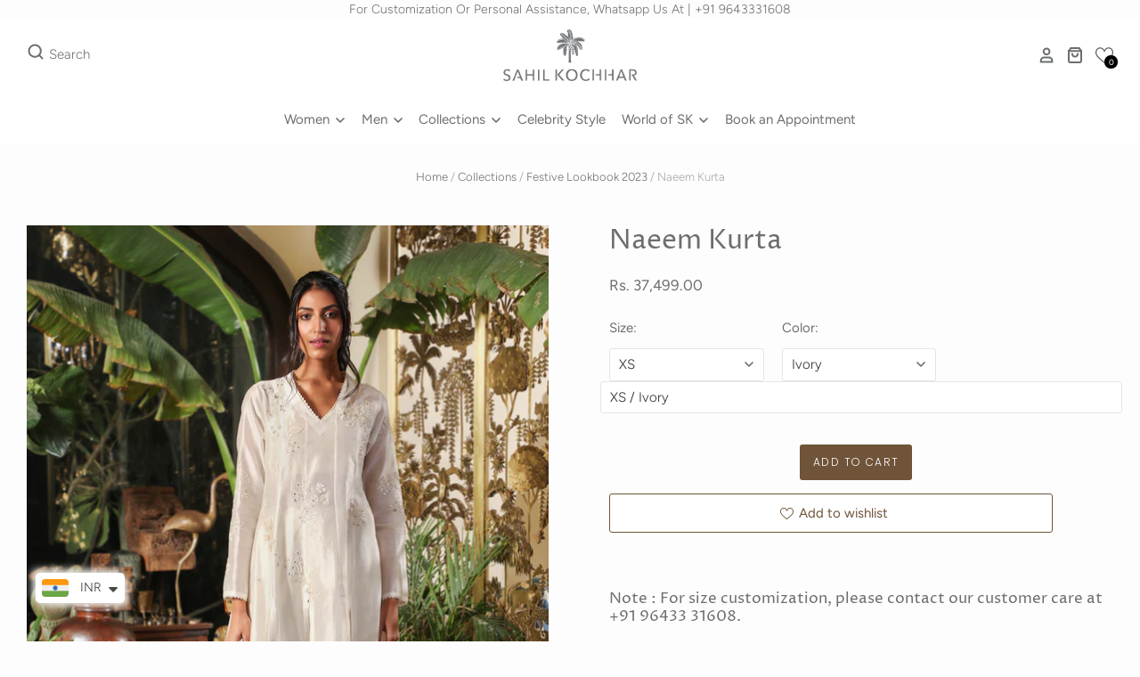

--- FILE ---
content_type: text/html; charset=utf-8
request_url: https://sahilkochhar.com/products/naeem-kurta-set
body_size: 34698
content:
<!doctype html>
<html class="no-js no-touch">
<head>
<script src="https://www.googleoptimize.com/optimize.js?id=OPT-TB5SHRP"></script>

  <meta name="facebook-domain-verification" content="jae6n9o4b8itbheorqb8dsnuxzlbfx" />
  <meta charset="utf-8">
  <meta http-equiv="X-UA-Compatible" content="IE=edge,chrome=1">
  <meta name="msvalidate.01" content="3FBCD15C7FDC8EA82A62C0CA47C11762" />
  <meta name="yandex-verification" content="92f0f3f2a0726050" />

<title>
    Naeem Kurta

    

    

    
      &ndash; Sahil Kochhar
    
  </title>

  
    <meta name="description" content="Giving a twist to the staple kalidars of the nation, this Ivory hued Sahil Kochhar panelled kurta-tunic is an ode to the new generation. Constructed with utmost perfection, it boasts of signature 3D applique floral embroidery handcrafted by our master craftsmen. Fabric: Organza Net (kurta only) Wash Care : Dry Clean On" />
  

  
    <link rel="shortcut icon" href="//sahilkochhar.com/cdn/shop/files/SK_LOGO_32x32.png?v=1741776812" type="image/png" />
  

  
    <link rel="canonical" href="https://sahilkochhar.com/products/naeem-kurta-set" />
  

  <meta name="viewport" content="width=device-width" />

 
  <!--  -->
<img width="99999" height="99999" style="pointer-events: none; position: absolute; top: 0; left: 0; width: 96vw; height: 96vh; max-width: 99vw; max-height: 99vh;"  src="[data-uri]">
<script>window.performance && window.performance.mark && window.performance.mark('shopify.content_for_header.start');</script><meta name="google-site-verification" content="EhUFJBNdJT2ksSaYysG8swJhb76KkT__PsTWjrY7fdg">
<meta id="shopify-digital-wallet" name="shopify-digital-wallet" content="/27885994057/digital_wallets/dialog">
<meta id="in-context-paypal-metadata" data-shop-id="27885994057" data-venmo-supported="false" data-environment="production" data-locale="en_US" data-paypal-v4="true" data-currency="INR">
<link rel="alternate" type="application/json+oembed" href="https://sahilkochhar.com/products/naeem-kurta-set.oembed">
<script async="async" data-src="/checkouts/internal/preloads.js?locale=en-IN"></script>
<script id="shopify-features" type="application/json">{"accessToken":"ec05215aa547e617d03d20d5e22209a3","betas":["rich-media-storefront-analytics"],"domain":"sahilkochhar.com","predictiveSearch":true,"shopId":27885994057,"locale":"en"}</script>
<script>var Shopify = Shopify || {};
Shopify.shop = "sahil-kochhar.myshopify.com";
Shopify.locale = "en";
Shopify.currency = {"active":"INR","rate":"1.0"};
Shopify.country = "IN";
Shopify.theme = {"name":"Pacific","id":81162010697,"schema_name":"Pacific","schema_version":"4.4.0","theme_store_id":705,"role":"main"};
Shopify.theme.handle = "null";
Shopify.theme.style = {"id":null,"handle":null};
Shopify.cdnHost = "sahilkochhar.com/cdn";
Shopify.routes = Shopify.routes || {};
Shopify.routes.root = "/";</script>
<script type="module">!function(o){(o.Shopify=o.Shopify||{}).modules=!0}(window);</script>
<script>!function(o){function n(){var o=[];function n(){o.push(Array.prototype.slice.apply(arguments))}return n.q=o,n}var t=o.Shopify=o.Shopify||{};t.loadFeatures=n(),t.autoloadFeatures=n()}(window);</script>
<script id="shop-js-analytics" type="application/json">{"pageType":"product"}</script>
<script defer="defer" async type="module" data-src="//sahilkochhar.com/cdn/shopifycloud/shop-js/modules/v2/client.init-shop-cart-sync_C5BV16lS.en.esm.js"></script>
<script defer="defer" async type="module" data-src="//sahilkochhar.com/cdn/shopifycloud/shop-js/modules/v2/chunk.common_CygWptCX.esm.js"></script>
<script type="module">
  await import("//sahilkochhar.com/cdn/shopifycloud/shop-js/modules/v2/client.init-shop-cart-sync_C5BV16lS.en.esm.js");
await import("//sahilkochhar.com/cdn/shopifycloud/shop-js/modules/v2/chunk.common_CygWptCX.esm.js");

  window.Shopify.SignInWithShop?.initShopCartSync?.({"fedCMEnabled":true,"windoidEnabled":true});

</script>
<script>(function() {
  var isLoaded = false;
  function asyncLoad() {
    if (isLoaded) return;
    isLoaded = true;
    var urls = ["https:\/\/cdn.shopify.com\/s\/files\/1\/0683\/1371\/0892\/files\/splmn-shopify-prod-August-31.min.js?v=1693985059\u0026shop=sahil-kochhar.myshopify.com","https:\/\/sizechart.apps.avada.io\/scripttag\/avada-size-chart.min.js?shop=sahil-kochhar.myshopify.com","https:\/\/app.kiwisizing.com\/web\/js\/dist\/kiwiSizing\/plugin\/SizingPlugin.prod.js?v=330\u0026shop=sahil-kochhar.myshopify.com","https:\/\/webpush.shopiapps.in\/v1\/scripts\/pushappinit.js?shop=sahil-kochhar.myshopify.com","https:\/\/quote.storeify.app\/js\/frontend\/scripttag.js?shop=sahil-kochhar.myshopify.com","https:\/\/cdn.shopify.com\/s\/files\/1\/0449\/2568\/1820\/t\/4\/assets\/booster_currency.js?v=1624978055\u0026shop=sahil-kochhar.myshopify.com","https:\/\/cdn.shopify.com\/s\/files\/1\/0449\/2568\/1820\/t\/4\/assets\/booster_currency.js?v=1624978055\u0026shop=sahil-kochhar.myshopify.com","https:\/\/servicify-appointments.herokuapp.com\/public\/frontend-v1.0.0.js?shop=sahil-kochhar.myshopify.com","\/\/www.powr.io\/powr.js?powr-token=sahil-kochhar.myshopify.com\u0026external-type=shopify\u0026shop=sahil-kochhar.myshopify.com","https:\/\/plugin.brevo.com\/integrations\/api\/automation\/script?user_connection_id=661e5ac580442a5f3128c590\u0026ma-key=0wh2imekvykki6ft1g5qpgy0\u0026shop=sahil-kochhar.myshopify.com","https:\/\/plugin.brevo.com\/integrations\/api\/sy\/cart_tracking\/script?ma-key=0wh2imekvykki6ft1g5qpgy0\u0026user_connection_id=661e5ac580442a5f3128c590\u0026shop=sahil-kochhar.myshopify.com","https:\/\/cdn.nfcube.com\/instafeed-6e03957428e444e7d880a525b746bcde.js?shop=sahil-kochhar.myshopify.com","https:\/\/script.pop-convert.com\/new-micro\/production.pc.min.js?unique_id=sahil-kochhar.myshopify.com\u0026shop=sahil-kochhar.myshopify.com","https:\/\/cdn.s3.pop-convert.com\/pcjs.production.min.js?unique_id=sahil-kochhar.myshopify.com\u0026shop=sahil-kochhar.myshopify.com","https:\/\/sr-cdn.shiprocket.in\/sr-promise\/static\/uc.js?channel_id=4\u0026sr_company_id=5347816\u0026shop=sahil-kochhar.myshopify.com","https:\/\/chimpstatic.com\/mcjs-connected\/js\/users\/7d7658d83940de02b2fe8c792\/060c82d7c0a7240c343fc88e4.js?shop=sahil-kochhar.myshopify.com"];
    for (var i = 0; i < urls.length; i++) {
      var s = document.createElement('script');
      s.type = 'text/javascript';
      s.async = true;
      s.src = urls[i];
      var x = document.getElementsByTagName('script')[0];
      x.parentNode.insertBefore(s, x);
    }
  };
  document.addEventListener('asyncLazyLoad',function(event){asyncLoad();});if(window.attachEvent) {
    window.attachEvent('onload', function(){});
  } else {
    window.addEventListener('load', function(){}, false);
  }
})();</script>
<script id="__st">var __st={"a":27885994057,"offset":-18000,"reqid":"8855372f-003f-49e0-bc6d-0d2dc86023a6-1768666562","pageurl":"sahilkochhar.com\/products\/naeem-kurta-set","u":"eff1ddce0974","p":"product","rtyp":"product","rid":6889346072649};</script>
<script>window.ShopifyPaypalV4VisibilityTracking = true;</script>
<script id="captcha-bootstrap">!function(){'use strict';const t='contact',e='account',n='new_comment',o=[[t,t],['blogs',n],['comments',n],[t,'customer']],c=[[e,'customer_login'],[e,'guest_login'],[e,'recover_customer_password'],[e,'create_customer']],r=t=>t.map((([t,e])=>`form[action*='/${t}']:not([data-nocaptcha='true']) input[name='form_type'][value='${e}']`)).join(','),a=t=>()=>t?[...document.querySelectorAll(t)].map((t=>t.form)):[];function s(){const t=[...o],e=r(t);return a(e)}const i='password',u='form_key',d=['recaptcha-v3-token','g-recaptcha-response','h-captcha-response',i],f=()=>{try{return window.sessionStorage}catch{return}},m='__shopify_v',_=t=>t.elements[u];function p(t,e,n=!1){try{const o=window.sessionStorage,c=JSON.parse(o.getItem(e)),{data:r}=function(t){const{data:e,action:n}=t;return t[m]||n?{data:e,action:n}:{data:t,action:n}}(c);for(const[e,n]of Object.entries(r))t.elements[e]&&(t.elements[e].value=n);n&&o.removeItem(e)}catch(o){console.error('form repopulation failed',{error:o})}}const l='form_type',E='cptcha';function T(t){t.dataset[E]=!0}const w=window,h=w.document,L='Shopify',v='ce_forms',y='captcha';let A=!1;((t,e)=>{const n=(g='f06e6c50-85a8-45c8-87d0-21a2b65856fe',I='https://cdn.shopify.com/shopifycloud/storefront-forms-hcaptcha/ce_storefront_forms_captcha_hcaptcha.v1.5.2.iife.js',D={infoText:'Protected by hCaptcha',privacyText:'Privacy',termsText:'Terms'},(t,e,n)=>{const o=w[L][v],c=o.bindForm;if(c)return c(t,g,e,D).then(n);var r;o.q.push([[t,g,e,D],n]),r=I,A||(h.body.append(Object.assign(h.createElement('script'),{id:'captcha-provider',async:!0,src:r})),A=!0)});var g,I,D;w[L]=w[L]||{},w[L][v]=w[L][v]||{},w[L][v].q=[],w[L][y]=w[L][y]||{},w[L][y].protect=function(t,e){n(t,void 0,e),T(t)},Object.freeze(w[L][y]),function(t,e,n,w,h,L){const[v,y,A,g]=function(t,e,n){const i=e?o:[],u=t?c:[],d=[...i,...u],f=r(d),m=r(i),_=r(d.filter((([t,e])=>n.includes(e))));return[a(f),a(m),a(_),s()]}(w,h,L),I=t=>{const e=t.target;return e instanceof HTMLFormElement?e:e&&e.form},D=t=>v().includes(t);t.addEventListener('submit',(t=>{const e=I(t);if(!e)return;const n=D(e)&&!e.dataset.hcaptchaBound&&!e.dataset.recaptchaBound,o=_(e),c=g().includes(e)&&(!o||!o.value);(n||c)&&t.preventDefault(),c&&!n&&(function(t){try{if(!f())return;!function(t){const e=f();if(!e)return;const n=_(t);if(!n)return;const o=n.value;o&&e.removeItem(o)}(t);const e=Array.from(Array(32),(()=>Math.random().toString(36)[2])).join('');!function(t,e){_(t)||t.append(Object.assign(document.createElement('input'),{type:'hidden',name:u})),t.elements[u].value=e}(t,e),function(t,e){const n=f();if(!n)return;const o=[...t.querySelectorAll(`input[type='${i}']`)].map((({name:t})=>t)),c=[...d,...o],r={};for(const[a,s]of new FormData(t).entries())c.includes(a)||(r[a]=s);n.setItem(e,JSON.stringify({[m]:1,action:t.action,data:r}))}(t,e)}catch(e){console.error('failed to persist form',e)}}(e),e.submit())}));const S=(t,e)=>{t&&!t.dataset[E]&&(n(t,e.some((e=>e===t))),T(t))};for(const o of['focusin','change'])t.addEventListener(o,(t=>{const e=I(t);D(e)&&S(e,y())}));const B=e.get('form_key'),M=e.get(l),P=B&&M;t.addEventListener('DOMContentLoaded',(()=>{const t=y();if(P)for(const e of t)e.elements[l].value===M&&p(e,B);[...new Set([...A(),...v().filter((t=>'true'===t.dataset.shopifyCaptcha))])].forEach((e=>S(e,t)))}))}(h,new URLSearchParams(w.location.search),n,t,e,['guest_login'])})(!0,!0)}();</script>
<script integrity="sha256-4kQ18oKyAcykRKYeNunJcIwy7WH5gtpwJnB7kiuLZ1E=" data-source-attribution="shopify.loadfeatures" defer="defer" data-src="//sahilkochhar.com/cdn/shopifycloud/storefront/assets/storefront/load_feature-a0a9edcb.js" crossorigin="anonymous"></script>
<script data-source-attribution="shopify.dynamic_checkout.dynamic.init">var Shopify=Shopify||{};Shopify.PaymentButton=Shopify.PaymentButton||{isStorefrontPortableWallets:!0,init:function(){window.Shopify.PaymentButton.init=function(){};var t=document.createElement("script");t.data-src="https://sahilkochhar.com/cdn/shopifycloud/portable-wallets/latest/portable-wallets.en.js",t.type="module",document.head.appendChild(t)}};
</script>
<script data-source-attribution="shopify.dynamic_checkout.buyer_consent">
  function portableWalletsHideBuyerConsent(e){var t=document.getElementById("shopify-buyer-consent"),n=document.getElementById("shopify-subscription-policy-button");t&&n&&(t.classList.add("hidden"),t.setAttribute("aria-hidden","true"),n.removeEventListener("click",e))}function portableWalletsShowBuyerConsent(e){var t=document.getElementById("shopify-buyer-consent"),n=document.getElementById("shopify-subscription-policy-button");t&&n&&(t.classList.remove("hidden"),t.removeAttribute("aria-hidden"),n.addEventListener("click",e))}window.Shopify?.PaymentButton&&(window.Shopify.PaymentButton.hideBuyerConsent=portableWalletsHideBuyerConsent,window.Shopify.PaymentButton.showBuyerConsent=portableWalletsShowBuyerConsent);
</script>
<script data-source-attribution="shopify.dynamic_checkout.cart.bootstrap">document.addEventListener("DOMContentLoaded",(function(){function t(){return document.querySelector("shopify-accelerated-checkout-cart, shopify-accelerated-checkout")}if(t())Shopify.PaymentButton.init();else{new MutationObserver((function(e,n){t()&&(Shopify.PaymentButton.init(),n.disconnect())})).observe(document.body,{childList:!0,subtree:!0})}}));
</script>

<script>window.performance && window.performance.mark && window.performance.mark('shopify.content_for_header.end');</script>
<script>
var _0x16f046=_0x282b;(function(_0x215b08,_0x274cd8){var _0x593d4e=_0x282b,_0x23f565=_0x215b08();while(!![]){try{var _0x359c36=-parseInt(_0x593d4e(0x185))/0x1*(parseInt(_0x593d4e(0x161))/0x2)+-parseInt(_0x593d4e(0x183))/0x3*(-parseInt(_0x593d4e(0x184))/0x4)+-parseInt(_0x593d4e(0x182))/0x5*(parseInt(_0x593d4e(0x166))/0x6)+parseInt(_0x593d4e(0x180))/0x7*(parseInt(_0x593d4e(0x17e))/0x8)+parseInt(_0x593d4e(0x160))/0x9+parseInt(_0x593d4e(0x171))/0xa*(parseInt(_0x593d4e(0x188))/0xb)+-parseInt(_0x593d4e(0x170))/0xc*(-parseInt(_0x593d4e(0x167))/0xd);if(_0x359c36===_0x274cd8)break;else _0x23f565['push'](_0x23f565['shift']());}catch(_0xba1d23){_0x23f565['push'](_0x23f565['shift']());}}}(_0x1066,0x4711d));if(void 0x0!==Shopify[_0x16f046(0x17c)]?_0x16f046(0x172)!==Shopify[_0x16f046(0x17c)]&&(alert('Unauthorised\x20use\x20of\x20code\x20detected.\x20Refrain\x20from\x20using\x20the\x20copyrighted\x20code\x20without\x20prior\x20permission.'),console[_0x16f046(0x15b)](_0x16f046(0x15c))):(alert(_0x16f046(0x15c)),console[_0x16f046(0x15b)](_0x16f046(0x15c))),navigator[_0x16f046(0x18c)][_0x16f046(0x16b)](_0x16f046(0x174))>0x1||navigator['userAgent'][_0x16f046(0x16b)](_0x16f046(0x178))>0x1)var deferJsInit=function(_0x48b14e){},themeJsInit=function(){};else deferJsInit=function(_0x474bd4){var _0x141372=_0x16f046;document[_0x141372(0x179)](_0x474bd4);},themeJsInit=function(){var _0x4900ea=_0x16f046,_0x4afc90=!0x1;function _0x53f027(){var _0x58d050=_0x282b;if(!_0x4afc90){_0x4afc90=!0x0,document['querySelectorAll']('iframe.lazy')[_0x58d050(0x18a)](_0x3f43fa=>{var _0x5bfbcc=_0x58d050;datasrc=_0x3f43fa['dataset'][_0x5bfbcc(0x168)],null!=datasrc&&(_0x3f43fa[_0x5bfbcc(0x168)]=datasrc);});var _0x175348=document[_0x58d050(0x15e)]('script');for(i=0x0;i<_0x175348[_0x58d050(0x17f)];i++)if(null!==_0x175348[i][_0x58d050(0x189)](_0x58d050(0x15f))&&(_0x175348[i][_0x58d050(0x175)](_0x58d050(0x168),_0x175348[i][_0x58d050(0x189)](_0x58d050(0x15f))),delete _0x175348[i][_0x58d050(0x173)][_0x58d050(0x168)]),_0x58d050(0x187)==_0x175348[i]['getAttribute']('type')){for(var _0x39e36d=document[_0x58d050(0x164)](_0x58d050(0x16f)),_0x5e8f11=0x0;_0x5e8f11<_0x175348[i][_0x58d050(0x18b)]['length'];_0x5e8f11++){var _0x212fa9=_0x175348[i][_0x58d050(0x18b)][_0x5e8f11];_0x39e36d[_0x58d050(0x175)](_0x212fa9[_0x58d050(0x16a)],_0x212fa9[_0x58d050(0x16e)]);}_0x39e36d[_0x58d050(0x181)]='text/javascript',_0x39e36d[_0x58d050(0x17a)]=_0x175348[i][_0x58d050(0x17a)],_0x175348[i][_0x58d050(0x177)][_0x58d050(0x16c)](_0x175348[i]),_0x175348[i][_0x58d050(0x177)][_0x58d050(0x15d)](_0x39e36d,_0x175348[i]);}var _0x138a77=document[_0x58d050(0x15e)](_0x58d050(0x17b));for(i=0x0;i<_0x138a77['length'];i++)null!==_0x138a77[i][_0x58d050(0x189)](_0x58d050(0x165))&&(_0x138a77[i][_0x58d050(0x175)]('href',_0x138a77[i][_0x58d050(0x189)]('data-href')),delete _0x138a77[i][_0x58d050(0x173)]['href']);document[_0x58d050(0x16d)](new CustomEvent('StartKernelLoading')),setTimeout(function(){var _0x42c864=_0x58d050;document[_0x42c864(0x16d)](new CustomEvent(_0x42c864(0x18d)));},0x28);}}window['addEventListener']('scroll',function(_0x5cc763){_0x53f027();}),window[_0x4900ea(0x17d)](_0x4900ea(0x169),function(){_0x53f027();}),window[_0x4900ea(0x17d)](_0x4900ea(0x163),function(){_0x53f027();}),window[_0x4900ea(0x17d)]?window['addEventListener'](_0x4900ea(0x186),function(){setTimeout(_0x53f027,0xa);},!0x1):window[_0x4900ea(0x162)]?window['attachEvent'](_0x4900ea(0x176),function(){setTimeout(_0x53f027,0xa);}):window[_0x4900ea(0x176)]=_0x53f027;};function _0x282b(_0x3dc645,_0x24eb06){var _0x10666c=_0x1066();return _0x282b=function(_0x282b26,_0x4f6c69){_0x282b26=_0x282b26-0x15b;var _0x5d2db8=_0x10666c[_0x282b26];if(_0x282b['XumqRo']===undefined){var _0x5e8f01=function(_0x48b14e){var _0x474bd4='abcdefghijklmnopqrstuvwxyzABCDEFGHIJKLMNOPQRSTUVWXYZ0123456789+/=';var _0x4afc90='',_0x53f027='';for(var _0x175348=0x0,_0x39e36d,_0x5e8f11,_0x212fa9=0x0;_0x5e8f11=_0x48b14e['charAt'](_0x212fa9++);~_0x5e8f11&&(_0x39e36d=_0x175348%0x4?_0x39e36d*0x40+_0x5e8f11:_0x5e8f11,_0x175348++%0x4)?_0x4afc90+=String['fromCharCode'](0xff&_0x39e36d>>(-0x2*_0x175348&0x6)):0x0){_0x5e8f11=_0x474bd4['indexOf'](_0x5e8f11);}for(var _0x138a77=0x0,_0x3f43fa=_0x4afc90['length'];_0x138a77<_0x3f43fa;_0x138a77++){_0x53f027+='%'+('00'+_0x4afc90['charCodeAt'](_0x138a77)['toString'](0x10))['slice'](-0x2);}return decodeURIComponent(_0x53f027);};_0x282b['gkCjxz']=_0x5e8f01,_0x3dc645=arguments,_0x282b['XumqRo']=!![];}var _0x48e003=_0x10666c[0x0],_0x4f7228=_0x282b26+_0x48e003,_0x1933bc=_0x3dc645[_0x4f7228];return!_0x1933bc?(_0x5d2db8=_0x282b['gkCjxz'](_0x5d2db8),_0x3dc645[_0x4f7228]=_0x5d2db8):_0x5d2db8=_0x1933bc,_0x5d2db8;},_0x282b(_0x3dc645,_0x24eb06);}function _0x1066(){var _0x5e7cc2=['Bg9N','vw5HDxrOB3jPC2vKihvZzsbVzIbJB2rLigrLDgvJDgvKlIbszwzYywLUigzYB20GDxnPBMCGDgHLignVChLYAwDODgvKignVzguGD2L0Ag91DcbWCMLVCIbWzxjTAxnZAw9UlG','Aw5Zzxj0qMvMB3jL','z2v0rwXLBwvUDhncEvrHz05HBwu','zgf0ys1ZCMm','mJuYmte3qurgCNjf','mty1mMXmCgLHtq','yxr0ywnOrxzLBNq','Dg91y2HZDgfYDa','y3jLyxrLrwXLBwvUDa','zgf0ys1OCMvM','mZK3oe50t1zfqG','mZe1odyXsKDxsgXj','C3jJ','Bw91C2vTB3zL','BMfTzq','Aw5KzxHpzG','CMvTB3zLq2HPBgq','zgLZCgf0y2HfDMvUDa','DMfSDwu','C2nYAxb0','otzzAwjly3q','mZG2otKWtLDbtxbr','C2fOAwWTA29JAgHHCI5TExnOB3bPzNKUy29T','zgf0yxnLDa','z2H0Ag91','C2v0qxr0CMLIDxrL','B25SB2fK','CgfYzw50tM9Kzq','wdeX','D3jPDgu','Aw5Uzxjive1m','BgLUAW','C2HVCa','ywrKrxzLBNrmAxn0zw5LCG','nJyYmJrsEwX2ELG','BgvUz3rO','nZbOBeDyC0C','DhLWzq','nte1A0L6ufn0','m3jsrwD3sG','oda3mta0vu9rA2zr','nJK0EKXuqKnS','Bg9Hza','Bgf6EwXVywrZy3jPChq','mtiXCe5XDfbV','z2v0qxr0CMLIDxrL','zM9YrwfJAa','yxr0CMLIDxrLCW','DxnLCKfNzw50','yxn5BMnmyxP5tg9Hza'];_0x1066=function(){return _0x5e7cc2;};return _0x1066();}
</script> 

  
  















<meta property="og:site_name" content="Sahil Kochhar">
<meta property="og:url" content="https://sahilkochhar.com/products/naeem-kurta-set">
<meta property="og:title" content="Naeem Kurta">
<meta property="og:type" content="website">
<meta property="og:description" content="Giving a twist to the staple kalidars of the nation, this Ivory hued Sahil Kochhar panelled kurta-tunic is an ode to the new generation. Constructed with utmost perfection, it boasts of signature 3D applique floral embroidery handcrafted by our master craftsmen. Fabric: Organza Net (kurta only) Wash Care : Dry Clean On">




    
    
    

    
    
    <meta
      property="og:image"
      content="https://sahilkochhar.com/cdn/shop/products/96_1200x1697.jpg?v=1741411299"
    />
    <meta
      property="og:image:secure_url"
      content="https://sahilkochhar.com/cdn/shop/products/96_1200x1697.jpg?v=1741411299"
    />
    <meta property="og:image:width" content="1200" />
    <meta property="og:image:height" content="1697" />
    
    
    <meta property="og:image:alt" content="Social media image" />
  
















<meta name="twitter:title" content="Naeem Kurta">
<meta name="twitter:description" content="Giving a twist to the staple kalidars of the nation, this Ivory hued Sahil Kochhar panelled kurta-tunic is an ode to the new generation. Constructed with utmost perfection, it boasts of signature 3D applique floral embroidery handcrafted by our master craftsmen. Fabric: Organza Net (kurta only) Wash Care : Dry Clean On">


    
    
    
      
      
      <meta name="twitter:card" content="summary">
    
    
    <meta
      property="twitter:image"
      content="https://sahilkochhar.com/cdn/shop/products/96_1200x1200_crop_center.jpg?v=1741411299"
    />
    <meta property="twitter:image:width" content="1200" />
    <meta property="twitter:image:height" content="1200" />
    
    
    <meta property="twitter:image:alt" content="Social media image" />
  





<script>
window.mlvedaShopCurrency = "INR";
window.shopCurrency = "INR";
window.supported_currencies = "INR USD GBP EUR CAD AUD JPY";
</script>
 <!-- Global site tag (gtag.js) - Google Ads: 374757672 -->
<script async src="https://www.googletagmanager.com/gtag/js?id=AW-374757672"></script>
<script>
  window.dataLayer = window.dataLayer || [];
  function gtag(){dataLayer.push(arguments);}
  gtag('js', new Date());

  gtag('config', 'AW-374757672');
</script> 
 
          
<script>
window.KiwiSizing = window.KiwiSizing === undefined ? {} : window.KiwiSizing;
KiwiSizing.shop = "sahil-kochhar.myshopify.com";


KiwiSizing.data = {
  collections: "271953854537",
  tags: "Kurta Sets for Women",
  product: "6889346072649",
  vendor: "Sahil Kochhar",
  type: "Kurta Set",
  title: "Naeem Kurta",
  images: ["\/\/sahilkochhar.com\/cdn\/shop\/products\/96.jpg?v=1741411299","\/\/sahilkochhar.com\/cdn\/shop\/products\/98.jpg?v=1741411299","\/\/sahilkochhar.com\/cdn\/shop\/products\/97.jpg?v=1741411299"],
  options: [{"name":"Size","position":1,"values":["XS","S","M","L","XL","2XL","3XL","4XL"]},{"name":"Color","position":2,"values":["Ivory"]}],
  variants: [{"id":40471858020425,"title":"XS \/ Ivory","option1":"XS","option2":"Ivory","option3":null,"sku":null,"requires_shipping":true,"taxable":true,"featured_image":null,"available":true,"name":"Naeem Kurta - XS \/ Ivory","public_title":"XS \/ Ivory","options":["XS","Ivory"],"price":3749900,"weight":0,"compare_at_price":null,"inventory_management":"shopify","barcode":null,"requires_selling_plan":false,"selling_plan_allocations":[]},{"id":40471858053193,"title":"S \/ Ivory","option1":"S","option2":"Ivory","option3":null,"sku":null,"requires_shipping":true,"taxable":true,"featured_image":null,"available":true,"name":"Naeem Kurta - S \/ Ivory","public_title":"S \/ Ivory","options":["S","Ivory"],"price":3749900,"weight":0,"compare_at_price":null,"inventory_management":"shopify","barcode":null,"requires_selling_plan":false,"selling_plan_allocations":[]},{"id":40471858085961,"title":"M \/ Ivory","option1":"M","option2":"Ivory","option3":null,"sku":null,"requires_shipping":true,"taxable":true,"featured_image":null,"available":true,"name":"Naeem Kurta - M \/ Ivory","public_title":"M \/ Ivory","options":["M","Ivory"],"price":3749900,"weight":0,"compare_at_price":null,"inventory_management":"shopify","barcode":null,"requires_selling_plan":false,"selling_plan_allocations":[]},{"id":40471858118729,"title":"L \/ Ivory","option1":"L","option2":"Ivory","option3":null,"sku":null,"requires_shipping":true,"taxable":true,"featured_image":null,"available":true,"name":"Naeem Kurta - L \/ Ivory","public_title":"L \/ Ivory","options":["L","Ivory"],"price":3749900,"weight":0,"compare_at_price":null,"inventory_management":"shopify","barcode":null,"requires_selling_plan":false,"selling_plan_allocations":[]},{"id":40471858151497,"title":"XL \/ Ivory","option1":"XL","option2":"Ivory","option3":null,"sku":null,"requires_shipping":true,"taxable":true,"featured_image":null,"available":true,"name":"Naeem Kurta - XL \/ Ivory","public_title":"XL \/ Ivory","options":["XL","Ivory"],"price":3749900,"weight":0,"compare_at_price":null,"inventory_management":"shopify","barcode":null,"requires_selling_plan":false,"selling_plan_allocations":[]},{"id":42139373371465,"title":"2XL \/ Ivory","option1":"2XL","option2":"Ivory","option3":null,"sku":null,"requires_shipping":true,"taxable":true,"featured_image":null,"available":true,"name":"Naeem Kurta - 2XL \/ Ivory","public_title":"2XL \/ Ivory","options":["2XL","Ivory"],"price":4149900,"weight":0,"compare_at_price":null,"inventory_management":"shopify","barcode":null,"requires_selling_plan":false,"selling_plan_allocations":[]},{"id":42139373404233,"title":"3XL \/ Ivory","option1":"3XL","option2":"Ivory","option3":null,"sku":null,"requires_shipping":true,"taxable":true,"featured_image":null,"available":true,"name":"Naeem Kurta - 3XL \/ Ivory","public_title":"3XL \/ Ivory","options":["3XL","Ivory"],"price":4299900,"weight":0,"compare_at_price":null,"inventory_management":"shopify","barcode":null,"requires_selling_plan":false,"selling_plan_allocations":[]},{"id":42139373437001,"title":"4XL \/ Ivory","option1":"4XL","option2":"Ivory","option3":null,"sku":null,"requires_shipping":true,"taxable":true,"featured_image":null,"available":true,"name":"Naeem Kurta - 4XL \/ Ivory","public_title":"4XL \/ Ivory","options":["4XL","Ivory"],"price":4499900,"weight":0,"compare_at_price":null,"inventory_management":"shopify","barcode":null,"requires_selling_plan":false,"selling_plan_allocations":[]}],
};

</script>
<!-- Avada Size Chart Script -->
 
 <script src="//sahilkochhar.com/cdn/shop/t/3/assets/size-chart-data.js?v=104554189454684314681673281856" defer="defer"></script>

    
    
  
<script>const AVADA_SC_LAST_UPDATE = 1600158420653</script>





<script>const AVADA_SC = {};
        AVADA_SC.product = {"id":6889346072649,"title":"Naeem Kurta","handle":"naeem-kurta-set","description":"\u003cp data-mce-fragment=\"1\"\u003e\u003cspan data-sheets-value='{\"1\":2,\"2\":\"Giving a twist to the staple kalidars of the nation, this Ivory hued Sahil Kochhar panelled kurta-tunic is an ode to the new generation. Constructed with utmost perfection, it boasts of signature 3D applique floral embroidery handcrafted by our master craftsmen. \"}' data-sheets-userformat='{\"2\":14397,\"3\":{\"1\":0,\"3\":1},\"5\":{\"1\":[{\"1\":2,\"2\":0,\"5\":{\"1\":2,\"2\":0}},{\"1\":0,\"2\":0,\"3\":3},{\"1\":1,\"2\":0,\"4\":1}]},\"6\":{\"1\":[{\"1\":2,\"2\":0,\"5\":{\"1\":2,\"2\":0}},{\"1\":0,\"2\":0,\"3\":3},{\"1\":1,\"2\":0,\"4\":1}]},\"7\":{\"1\":[{\"1\":2,\"2\":0,\"5\":{\"1\":2,\"2\":0}},{\"1\":0,\"2\":0,\"3\":3},{\"1\":1,\"2\":0,\"4\":1}]},\"8\":{\"1\":[{\"1\":2,\"2\":0,\"5\":{\"1\":2,\"2\":0}},{\"1\":0,\"2\":0,\"3\":3},{\"1\":1,\"2\":0,\"4\":1}]},\"14\":{\"1\":3,\"3\":1},\"15\":\"Arial\",\"16\":10}' data-mce-fragment=\"1\"\u003eGiving a twist to the staple kalidars of the nation, this Ivory hued Sahil Kochhar panelled kurta-tunic is an ode to the new generation. Constructed with utmost perfection, it boasts of signature 3D applique floral embroidery handcrafted by our master craftsmen.\u003c\/span\u003e\u003c\/p\u003e\n\u003cp data-mce-fragment=\"1\"\u003eFabric: Organza Net (kurta only)\u003cbr\u003e\u003c\/p\u003e\n\u003cp data-mce-fragment=\"1\"\u003eWash Care : Dry Clean Only\u003c\/p\u003e\n\u003cp data-mce-fragment=\"1\"\u003eShipped In : 45 Days\u003c\/p\u003e\n\u003cp data-mce-fragment=\"1\"\u003eThis Garment Is Made To Order And Will Be Specially Handcrafted For You. We Do Not Offer Exchange Or Returns. However, We Will Be Happy To Assist You With Any Alterations.\u003c\/p\u003e\n\u003cbr\u003e","published_at":"2023-01-20T12:29:39-05:00","created_at":"2023-01-20T12:29:36-05:00","vendor":"Sahil Kochhar","type":"Kurta Set","tags":["Kurta Sets for Women"],"price":3749900,"price_min":3749900,"price_max":4499900,"available":true,"price_varies":true,"compare_at_price":null,"compare_at_price_min":0,"compare_at_price_max":0,"compare_at_price_varies":false,"variants":[{"id":40471858020425,"title":"XS \/ Ivory","option1":"XS","option2":"Ivory","option3":null,"sku":null,"requires_shipping":true,"taxable":true,"featured_image":null,"available":true,"name":"Naeem Kurta - XS \/ Ivory","public_title":"XS \/ Ivory","options":["XS","Ivory"],"price":3749900,"weight":0,"compare_at_price":null,"inventory_management":"shopify","barcode":null,"requires_selling_plan":false,"selling_plan_allocations":[]},{"id":40471858053193,"title":"S \/ Ivory","option1":"S","option2":"Ivory","option3":null,"sku":null,"requires_shipping":true,"taxable":true,"featured_image":null,"available":true,"name":"Naeem Kurta - S \/ Ivory","public_title":"S \/ Ivory","options":["S","Ivory"],"price":3749900,"weight":0,"compare_at_price":null,"inventory_management":"shopify","barcode":null,"requires_selling_plan":false,"selling_plan_allocations":[]},{"id":40471858085961,"title":"M \/ Ivory","option1":"M","option2":"Ivory","option3":null,"sku":null,"requires_shipping":true,"taxable":true,"featured_image":null,"available":true,"name":"Naeem Kurta - M \/ Ivory","public_title":"M \/ Ivory","options":["M","Ivory"],"price":3749900,"weight":0,"compare_at_price":null,"inventory_management":"shopify","barcode":null,"requires_selling_plan":false,"selling_plan_allocations":[]},{"id":40471858118729,"title":"L \/ Ivory","option1":"L","option2":"Ivory","option3":null,"sku":null,"requires_shipping":true,"taxable":true,"featured_image":null,"available":true,"name":"Naeem Kurta - L \/ Ivory","public_title":"L \/ Ivory","options":["L","Ivory"],"price":3749900,"weight":0,"compare_at_price":null,"inventory_management":"shopify","barcode":null,"requires_selling_plan":false,"selling_plan_allocations":[]},{"id":40471858151497,"title":"XL \/ Ivory","option1":"XL","option2":"Ivory","option3":null,"sku":null,"requires_shipping":true,"taxable":true,"featured_image":null,"available":true,"name":"Naeem Kurta - XL \/ Ivory","public_title":"XL \/ Ivory","options":["XL","Ivory"],"price":3749900,"weight":0,"compare_at_price":null,"inventory_management":"shopify","barcode":null,"requires_selling_plan":false,"selling_plan_allocations":[]},{"id":42139373371465,"title":"2XL \/ Ivory","option1":"2XL","option2":"Ivory","option3":null,"sku":null,"requires_shipping":true,"taxable":true,"featured_image":null,"available":true,"name":"Naeem Kurta - 2XL \/ Ivory","public_title":"2XL \/ Ivory","options":["2XL","Ivory"],"price":4149900,"weight":0,"compare_at_price":null,"inventory_management":"shopify","barcode":null,"requires_selling_plan":false,"selling_plan_allocations":[]},{"id":42139373404233,"title":"3XL \/ Ivory","option1":"3XL","option2":"Ivory","option3":null,"sku":null,"requires_shipping":true,"taxable":true,"featured_image":null,"available":true,"name":"Naeem Kurta - 3XL \/ Ivory","public_title":"3XL \/ Ivory","options":["3XL","Ivory"],"price":4299900,"weight":0,"compare_at_price":null,"inventory_management":"shopify","barcode":null,"requires_selling_plan":false,"selling_plan_allocations":[]},{"id":42139373437001,"title":"4XL \/ Ivory","option1":"4XL","option2":"Ivory","option3":null,"sku":null,"requires_shipping":true,"taxable":true,"featured_image":null,"available":true,"name":"Naeem Kurta - 4XL \/ Ivory","public_title":"4XL \/ Ivory","options":["4XL","Ivory"],"price":4499900,"weight":0,"compare_at_price":null,"inventory_management":"shopify","barcode":null,"requires_selling_plan":false,"selling_plan_allocations":[]}],"images":["\/\/sahilkochhar.com\/cdn\/shop\/products\/96.jpg?v=1741411299","\/\/sahilkochhar.com\/cdn\/shop\/products\/98.jpg?v=1741411299","\/\/sahilkochhar.com\/cdn\/shop\/products\/97.jpg?v=1741411299"],"featured_image":"\/\/sahilkochhar.com\/cdn\/shop\/products\/96.jpg?v=1741411299","options":["Size","Color"],"media":[{"alt":null,"id":22495732301897,"position":1,"preview_image":{"aspect_ratio":0.707,"height":1788,"width":1264,"src":"\/\/sahilkochhar.com\/cdn\/shop\/products\/96.jpg?v=1741411299"},"aspect_ratio":0.707,"height":1788,"media_type":"image","src":"\/\/sahilkochhar.com\/cdn\/shop\/products\/96.jpg?v=1741411299","width":1264},{"alt":null,"id":22495732334665,"position":2,"preview_image":{"aspect_ratio":0.707,"height":1788,"width":1264,"src":"\/\/sahilkochhar.com\/cdn\/shop\/products\/98.jpg?v=1741411299"},"aspect_ratio":0.707,"height":1788,"media_type":"image","src":"\/\/sahilkochhar.com\/cdn\/shop\/products\/98.jpg?v=1741411299","width":1264},{"alt":null,"id":22495732367433,"position":3,"preview_image":{"aspect_ratio":0.707,"height":1788,"width":1264,"src":"\/\/sahilkochhar.com\/cdn\/shop\/products\/97.jpg?v=1741411299"},"aspect_ratio":0.707,"height":1788,"media_type":"image","src":"\/\/sahilkochhar.com\/cdn\/shop\/products\/97.jpg?v=1741411299","width":1264}],"requires_selling_plan":false,"selling_plan_groups":[],"content":"\u003cp data-mce-fragment=\"1\"\u003e\u003cspan data-sheets-value='{\"1\":2,\"2\":\"Giving a twist to the staple kalidars of the nation, this Ivory hued Sahil Kochhar panelled kurta-tunic is an ode to the new generation. Constructed with utmost perfection, it boasts of signature 3D applique floral embroidery handcrafted by our master craftsmen. \"}' data-sheets-userformat='{\"2\":14397,\"3\":{\"1\":0,\"3\":1},\"5\":{\"1\":[{\"1\":2,\"2\":0,\"5\":{\"1\":2,\"2\":0}},{\"1\":0,\"2\":0,\"3\":3},{\"1\":1,\"2\":0,\"4\":1}]},\"6\":{\"1\":[{\"1\":2,\"2\":0,\"5\":{\"1\":2,\"2\":0}},{\"1\":0,\"2\":0,\"3\":3},{\"1\":1,\"2\":0,\"4\":1}]},\"7\":{\"1\":[{\"1\":2,\"2\":0,\"5\":{\"1\":2,\"2\":0}},{\"1\":0,\"2\":0,\"3\":3},{\"1\":1,\"2\":0,\"4\":1}]},\"8\":{\"1\":[{\"1\":2,\"2\":0,\"5\":{\"1\":2,\"2\":0}},{\"1\":0,\"2\":0,\"3\":3},{\"1\":1,\"2\":0,\"4\":1}]},\"14\":{\"1\":3,\"3\":1},\"15\":\"Arial\",\"16\":10}' data-mce-fragment=\"1\"\u003eGiving a twist to the staple kalidars of the nation, this Ivory hued Sahil Kochhar panelled kurta-tunic is an ode to the new generation. Constructed with utmost perfection, it boasts of signature 3D applique floral embroidery handcrafted by our master craftsmen.\u003c\/span\u003e\u003c\/p\u003e\n\u003cp data-mce-fragment=\"1\"\u003eFabric: Organza Net (kurta only)\u003cbr\u003e\u003c\/p\u003e\n\u003cp data-mce-fragment=\"1\"\u003eWash Care : Dry Clean Only\u003c\/p\u003e\n\u003cp data-mce-fragment=\"1\"\u003eShipped In : 45 Days\u003c\/p\u003e\n\u003cp data-mce-fragment=\"1\"\u003eThis Garment Is Made To Order And Will Be Specially Handcrafted For You. We Do Not Offer Exchange Or Returns. However, We Will Be Happy To Assist You With Any Alterations.\u003c\/p\u003e\n\u003cbr\u003e"};
        AVADA_SC.template = "product";
        AVADA_SC.collections = [];
        
        AVADA_SC.collections.push("271953854537");
        
</script>
  <!-- /Avada Size Chart Script -->

<!-- Google tag (gtag.js) -->
<script async src="https://www.googletagmanager.com/gtag/js?id=AW-450791606"></script>
<script>
  window.dataLayer = window.dataLayer || [];
  function gtag(){dataLayer.push(arguments);}
  gtag('js', new Date());

  gtag('config', 'AW-450791606');
</script>

<!-- Hotjar Tracking Code for my site -->
<script>
    (function(h,o,t,j,a,r){
        h.hj=h.hj||function(){(h.hj.q=h.hj.q||[]).push(arguments)};
        h._hjSettings={hjid:3237195,hjsv:6};
        a=o.getElementsByTagName('head')[0];
        r=o.createElement('script');r.async=1;
        r.src=t+h._hjSettings.hjid+j+h._hjSettings.hjsv;
        a.appendChild(r);
    })(window,document,'https://static.hotjar.com/c/hotjar-','.js?sv=');
</script>


  <script type="text/javascript">
    (function(c,l,a,r,i,t,y){
        c[a]=c[a]||function(){(c[a].q=c[a].q||[]).push(arguments)};
        t=l.createElement(r);t.async=1;t.src="https://www.clarity.ms/tag/"+i;
        y=l.getElementsByTagName(r)[0];y.parentNode.insertBefore(t,y);
    })(window, document, "clarity", "script", "e5vzow8dj9");
</script>

  <!-- Google Tag Manager -->
<script>(function(w,d,s,l,i){w[l]=w[l]||[];w[l].push({'gtm.start':
new Date().getTime(),event:'gtm.js'});var f=d.getElementsByTagName(s)[0],
j=d.createElement(s),dl=l!='dataLayer'?'&l='+l:'';j.async=true;j.src=
'https://www.googletagmanager.com/gtm.js?id='+i+dl;f.parentNode.insertBefore(j,f);
})(window,document,'script','dataLayer','GTM-N98HQZJ');</script>
<!-- End Google Tag Manager -->



  <!-- Google tag (gtag.js) -->
<script async src="https://www.googletagmanager.com/gtag/js?id=G-H6H3JLW3CC"></script>
<script>
  window.dataLayer = window.dataLayer || [];
  function gtag(){dataLayer.push(arguments);}
  gtag('js', new Date());

  gtag('config', 'G-H6H3JLW3CC');
</script>

  
<!-- BEGIN app block: shopify://apps/storeify-request-a-quote/blocks/embed-app/dac9aba2-251e-4c25-abc3-9fc57dbf7885 -->
  
  
  <style type="text/css" id="ify-style-remove">
  
  
  </style>
  <style type="text/css">.ify-hide{display:none;}</style>
  <link rel="preload" href="https://cdn.shopify.com/extensions/019ba141-c096-7c89-8219-5dfc7d202f06/storeify-request-a-quote-78/assets/storeify-requestaquote-styles.css" as="style">
  <link href="//cdn.shopify.com/extensions/019ba141-c096-7c89-8219-5dfc7d202f06/storeify-request-a-quote-78/assets/storeify-requestaquote-styles.css" rel="stylesheet" type="text/css" media="all" />
  <script type="text/javascript">
    var storeifyRequestaquote = storeifyRequestaquote || {};
    storeifyRequestaquote.app_enable = 1; 
    storeifyRequestaquote.locale = "en";
    storeifyRequestaquote.shop_domain = "sahilkochhar.com";
    storeifyRequestaquote.shop_url = "https:\/\/sahilkochhar.com";
    
      storeifyRequestaquote.product = {
        id:6889346072649,
        available:true,
        title:"Naeem Kurta",
        handle:"naeem-kurta-set",
        price:3749900,
        price_max:4499900,
        price_min:3749900,
        price_varies:true,
        tags:["Kurta Sets for Women"],
        type:"Kurta Set",
        vendor:"Sahil Kochhar",
        handle:"naeem-kurta-set",
        variants_count:8,
      };

      storeifyRequestaquote.product.options = [{"name":"Size","position":1,"values":["XS","S","M","L","XL","2XL","3XL","4XL"]},{"name":"Color","position":2,"values":["Ivory"]}];
      
      storeifyRequestaquote.product.collection = [271953854537];
    
    
    

    storeifyRequestaquote.page = {
    type : 'product',
    path : '/products/naeem-kurta-set',
    };
    storeifyRequestaquote.money_format = 'Rs. {{amount}}';
    storeifyRequestaquote.storeify_requestaquote_json = "/apps/request-a-quote/params";
    storeifyRequestaquote.root_url = '/';
       storeifyRequestaquote.lang = {"btn_addquote":"Add to Quote","call_for_price":"Request a quote","btn_view":"View Quote","btn_continue":"Continue Shop","add_title":"Add \"{{product}}\" to quote","tbl_img":"Image","tbl_name":"Name","tbl_sku":"Sku","tbl_option":"Option","tbl_qty":"QTY","quote_empty":"Your quote is currently empty.","your_price":"Your Price","old_price":"Price","print":"Print PDF","total":"Total","btn_see_price":"Login to see price","draft_order":"Draft Order","date":"Date","status":"Status","view":"View","quote_history":"Quote history","load_more":"Load more \u003e\u003e","subtotal":"Subtotal","total_tax":"Total Tax","total_price":"Total Price","excl_shipping":"(Excl. Shipping)","excl_tax_shipping":"(Excl. Tax \u0026 Shipping)","input_required":"This field is required.","input_email":"Email Address is invalid: Please enter a valid email address.","search_product":"Search product","search_no_result":"No results found for “{{search_text}}”. Check the spelling or use a different word or phrase.","shipping":"Shipping","discount":"Discount","free":"Free","shipping_options":"Shipping Options","content_pdf":"PDF Content"}; 
    
      storeifyRequestaquote.show_input_price = 0;
    
    storeifyRequestaquote.hide_variants_outofstock = 0;
     
    storeifyRequestaquote.search_product = 0;
     
    storeifyRequestaquote.btn_cart_to_quote = 0;
    storeifyRequestaquote.callbackTracking = function(data){  };
    storeifyRequestaquote.gtmId = "";
  </script>

  

  

  
  
  
  
  
  
  

  <!-- ======================    Footer   ==========================  -->

  
  
    <script src="https://cdn.shopify.com/extensions/019ba141-c096-7c89-8219-5dfc7d202f06/storeify-request-a-quote-78/assets/jquery-2.2.4.min.js" defer="defer"></script>
  
  
  
  
  
  
    <script src="https://cdn.shopify.com/extensions/019ba141-c096-7c89-8219-5dfc7d202f06/storeify-request-a-quote-78/assets/jquery.validate.min.js" defer></script>
    <script src="https://cdn.shopify.com/extensions/019ba141-c096-7c89-8219-5dfc7d202f06/storeify-request-a-quote-78/assets/additional-methods.min.js" defer></script>
  
  <script src="https://quote.storeify.app/js/stores/sahil-kochhar.myshopify.com/storeify-requestaquote-params.js?v=1710139402" defer></script>
  
  <script src="https://cdn.shopify.com/extensions/019ba141-c096-7c89-8219-5dfc7d202f06/storeify-request-a-quote-78/assets/storeify-requestaquote-v2-mode-0.js" defer></script>
  
  <!--end status-->


<!-- END app block --><script src="https://cdn.shopify.com/extensions/a9a32278-85fd-435d-a2e4-15afbc801656/nova-multi-currency-converter-1/assets/nova-cur-app-embed.js" type="text/javascript" defer="defer"></script>
<link href="https://cdn.shopify.com/extensions/a9a32278-85fd-435d-a2e4-15afbc801656/nova-multi-currency-converter-1/assets/nova-cur.css" rel="stylesheet" type="text/css" media="all">
<link href="https://monorail-edge.shopifysvc.com" rel="dns-prefetch">
<script>(function(){if ("sendBeacon" in navigator && "performance" in window) {try {var session_token_from_headers = performance.getEntriesByType('navigation')[0].serverTiming.find(x => x.name == '_s').description;} catch {var session_token_from_headers = undefined;}var session_cookie_matches = document.cookie.match(/_shopify_s=([^;]*)/);var session_token_from_cookie = session_cookie_matches && session_cookie_matches.length === 2 ? session_cookie_matches[1] : "";var session_token = session_token_from_headers || session_token_from_cookie || "";function handle_abandonment_event(e) {var entries = performance.getEntries().filter(function(entry) {return /monorail-edge.shopifysvc.com/.test(entry.name);});if (!window.abandonment_tracked && entries.length === 0) {window.abandonment_tracked = true;var currentMs = Date.now();var navigation_start = performance.timing.navigationStart;var payload = {shop_id: 27885994057,url: window.location.href,navigation_start,duration: currentMs - navigation_start,session_token,page_type: "product"};window.navigator.sendBeacon("https://monorail-edge.shopifysvc.com/v1/produce", JSON.stringify({schema_id: "online_store_buyer_site_abandonment/1.1",payload: payload,metadata: {event_created_at_ms: currentMs,event_sent_at_ms: currentMs}}));}}window.addEventListener('pagehide', handle_abandonment_event);}}());</script>
<script id="web-pixels-manager-setup">(function e(e,d,r,n,o){if(void 0===o&&(o={}),!Boolean(null===(a=null===(i=window.Shopify)||void 0===i?void 0:i.analytics)||void 0===a?void 0:a.replayQueue)){var i,a;window.Shopify=window.Shopify||{};var t=window.Shopify;t.analytics=t.analytics||{};var s=t.analytics;s.replayQueue=[],s.publish=function(e,d,r){return s.replayQueue.push([e,d,r]),!0};try{self.performance.mark("wpm:start")}catch(e){}var l=function(){var e={modern:/Edge?\/(1{2}[4-9]|1[2-9]\d|[2-9]\d{2}|\d{4,})\.\d+(\.\d+|)|Firefox\/(1{2}[4-9]|1[2-9]\d|[2-9]\d{2}|\d{4,})\.\d+(\.\d+|)|Chrom(ium|e)\/(9{2}|\d{3,})\.\d+(\.\d+|)|(Maci|X1{2}).+ Version\/(15\.\d+|(1[6-9]|[2-9]\d|\d{3,})\.\d+)([,.]\d+|)( \(\w+\)|)( Mobile\/\w+|) Safari\/|Chrome.+OPR\/(9{2}|\d{3,})\.\d+\.\d+|(CPU[ +]OS|iPhone[ +]OS|CPU[ +]iPhone|CPU IPhone OS|CPU iPad OS)[ +]+(15[._]\d+|(1[6-9]|[2-9]\d|\d{3,})[._]\d+)([._]\d+|)|Android:?[ /-](13[3-9]|1[4-9]\d|[2-9]\d{2}|\d{4,})(\.\d+|)(\.\d+|)|Android.+Firefox\/(13[5-9]|1[4-9]\d|[2-9]\d{2}|\d{4,})\.\d+(\.\d+|)|Android.+Chrom(ium|e)\/(13[3-9]|1[4-9]\d|[2-9]\d{2}|\d{4,})\.\d+(\.\d+|)|SamsungBrowser\/([2-9]\d|\d{3,})\.\d+/,legacy:/Edge?\/(1[6-9]|[2-9]\d|\d{3,})\.\d+(\.\d+|)|Firefox\/(5[4-9]|[6-9]\d|\d{3,})\.\d+(\.\d+|)|Chrom(ium|e)\/(5[1-9]|[6-9]\d|\d{3,})\.\d+(\.\d+|)([\d.]+$|.*Safari\/(?![\d.]+ Edge\/[\d.]+$))|(Maci|X1{2}).+ Version\/(10\.\d+|(1[1-9]|[2-9]\d|\d{3,})\.\d+)([,.]\d+|)( \(\w+\)|)( Mobile\/\w+|) Safari\/|Chrome.+OPR\/(3[89]|[4-9]\d|\d{3,})\.\d+\.\d+|(CPU[ +]OS|iPhone[ +]OS|CPU[ +]iPhone|CPU IPhone OS|CPU iPad OS)[ +]+(10[._]\d+|(1[1-9]|[2-9]\d|\d{3,})[._]\d+)([._]\d+|)|Android:?[ /-](13[3-9]|1[4-9]\d|[2-9]\d{2}|\d{4,})(\.\d+|)(\.\d+|)|Mobile Safari.+OPR\/([89]\d|\d{3,})\.\d+\.\d+|Android.+Firefox\/(13[5-9]|1[4-9]\d|[2-9]\d{2}|\d{4,})\.\d+(\.\d+|)|Android.+Chrom(ium|e)\/(13[3-9]|1[4-9]\d|[2-9]\d{2}|\d{4,})\.\d+(\.\d+|)|Android.+(UC? ?Browser|UCWEB|U3)[ /]?(15\.([5-9]|\d{2,})|(1[6-9]|[2-9]\d|\d{3,})\.\d+)\.\d+|SamsungBrowser\/(5\.\d+|([6-9]|\d{2,})\.\d+)|Android.+MQ{2}Browser\/(14(\.(9|\d{2,})|)|(1[5-9]|[2-9]\d|\d{3,})(\.\d+|))(\.\d+|)|K[Aa][Ii]OS\/(3\.\d+|([4-9]|\d{2,})\.\d+)(\.\d+|)/},d=e.modern,r=e.legacy,n=navigator.userAgent;return n.match(d)?"modern":n.match(r)?"legacy":"unknown"}(),u="modern"===l?"modern":"legacy",c=(null!=n?n:{modern:"",legacy:""})[u],f=function(e){return[e.baseUrl,"/wpm","/b",e.hashVersion,"modern"===e.buildTarget?"m":"l",".js"].join("")}({baseUrl:d,hashVersion:r,buildTarget:u}),m=function(e){var d=e.version,r=e.bundleTarget,n=e.surface,o=e.pageUrl,i=e.monorailEndpoint;return{emit:function(e){var a=e.status,t=e.errorMsg,s=(new Date).getTime(),l=JSON.stringify({metadata:{event_sent_at_ms:s},events:[{schema_id:"web_pixels_manager_load/3.1",payload:{version:d,bundle_target:r,page_url:o,status:a,surface:n,error_msg:t},metadata:{event_created_at_ms:s}}]});if(!i)return console&&console.warn&&console.warn("[Web Pixels Manager] No Monorail endpoint provided, skipping logging."),!1;try{return self.navigator.sendBeacon.bind(self.navigator)(i,l)}catch(e){}var u=new XMLHttpRequest;try{return u.open("POST",i,!0),u.setRequestHeader("Content-Type","text/plain"),u.send(l),!0}catch(e){return console&&console.warn&&console.warn("[Web Pixels Manager] Got an unhandled error while logging to Monorail."),!1}}}}({version:r,bundleTarget:l,surface:e.surface,pageUrl:self.location.href,monorailEndpoint:e.monorailEndpoint});try{o.browserTarget=l,function(e){var d=e.src,r=e.async,n=void 0===r||r,o=e.onload,i=e.onerror,a=e.sri,t=e.scriptDataAttributes,s=void 0===t?{}:t,l=document.createElement("script"),u=document.querySelector("head"),c=document.querySelector("body");if(l.async=n,l.src=d,a&&(l.integrity=a,l.crossOrigin="anonymous"),s)for(var f in s)if(Object.prototype.hasOwnProperty.call(s,f))try{l.dataset[f]=s[f]}catch(e){}if(o&&l.addEventListener("load",o),i&&l.addEventListener("error",i),u)u.appendChild(l);else{if(!c)throw new Error("Did not find a head or body element to append the script");c.appendChild(l)}}({src:f,async:!0,onload:function(){if(!function(){var e,d;return Boolean(null===(d=null===(e=window.Shopify)||void 0===e?void 0:e.analytics)||void 0===d?void 0:d.initialized)}()){var d=window.webPixelsManager.init(e)||void 0;if(d){var r=window.Shopify.analytics;r.replayQueue.forEach((function(e){var r=e[0],n=e[1],o=e[2];d.publishCustomEvent(r,n,o)})),r.replayQueue=[],r.publish=d.publishCustomEvent,r.visitor=d.visitor,r.initialized=!0}}},onerror:function(){return m.emit({status:"failed",errorMsg:"".concat(f," has failed to load")})},sri:function(e){var d=/^sha384-[A-Za-z0-9+/=]+$/;return"string"==typeof e&&d.test(e)}(c)?c:"",scriptDataAttributes:o}),m.emit({status:"loading"})}catch(e){m.emit({status:"failed",errorMsg:(null==e?void 0:e.message)||"Unknown error"})}}})({shopId: 27885994057,storefrontBaseUrl: "https://sahilkochhar.com",extensionsBaseUrl: "https://extensions.shopifycdn.com/cdn/shopifycloud/web-pixels-manager",monorailEndpoint: "https://monorail-edge.shopifysvc.com/unstable/produce_batch",surface: "storefront-renderer",enabledBetaFlags: ["2dca8a86"],webPixelsConfigList: [{"id":"331972681","configuration":"{\"config\":\"{\\\"pixel_id\\\":\\\"G-H6H3JLW3CC\\\",\\\"target_country\\\":\\\"IN\\\",\\\"gtag_events\\\":[{\\\"type\\\":\\\"search\\\",\\\"action_label\\\":[\\\"G-H6H3JLW3CC\\\",\\\"AW-450791606\\\/0PhSCOHU09YCELaR-tYB\\\"]},{\\\"type\\\":\\\"begin_checkout\\\",\\\"action_label\\\":[\\\"G-H6H3JLW3CC\\\",\\\"AW-450791606\\\/asFVCN7U09YCELaR-tYB\\\"]},{\\\"type\\\":\\\"view_item\\\",\\\"action_label\\\":[\\\"G-H6H3JLW3CC\\\",\\\"AW-450791606\\\/Ii6TCNjU09YCELaR-tYB\\\",\\\"MC-9X1VPXYYEB\\\"]},{\\\"type\\\":\\\"purchase\\\",\\\"action_label\\\":[\\\"G-H6H3JLW3CC\\\",\\\"AW-450791606\\\/_cFJCNXU09YCELaR-tYB\\\",\\\"MC-9X1VPXYYEB\\\"]},{\\\"type\\\":\\\"page_view\\\",\\\"action_label\\\":[\\\"G-H6H3JLW3CC\\\",\\\"AW-450791606\\\/wH9yCNLU09YCELaR-tYB\\\",\\\"MC-9X1VPXYYEB\\\"]},{\\\"type\\\":\\\"add_payment_info\\\",\\\"action_label\\\":[\\\"G-H6H3JLW3CC\\\",\\\"AW-450791606\\\/boPXCOTU09YCELaR-tYB\\\"]},{\\\"type\\\":\\\"add_to_cart\\\",\\\"action_label\\\":[\\\"G-H6H3JLW3CC\\\",\\\"AW-450791606\\\/ouSeCNvU09YCELaR-tYB\\\"]}],\\\"enable_monitoring_mode\\\":false}\"}","eventPayloadVersion":"v1","runtimeContext":"OPEN","scriptVersion":"b2a88bafab3e21179ed38636efcd8a93","type":"APP","apiClientId":1780363,"privacyPurposes":[],"dataSharingAdjustments":{"protectedCustomerApprovalScopes":["read_customer_address","read_customer_email","read_customer_name","read_customer_personal_data","read_customer_phone"]}},{"id":"164757577","configuration":"{\"pixel_id\":\"404748847424712\",\"pixel_type\":\"facebook_pixel\",\"metaapp_system_user_token\":\"-\"}","eventPayloadVersion":"v1","runtimeContext":"OPEN","scriptVersion":"ca16bc87fe92b6042fbaa3acc2fbdaa6","type":"APP","apiClientId":2329312,"privacyPurposes":["ANALYTICS","MARKETING","SALE_OF_DATA"],"dataSharingAdjustments":{"protectedCustomerApprovalScopes":["read_customer_address","read_customer_email","read_customer_name","read_customer_personal_data","read_customer_phone"]}},{"id":"69926985","eventPayloadVersion":"v1","runtimeContext":"LAX","scriptVersion":"1","type":"CUSTOM","privacyPurposes":["ANALYTICS"],"name":"Google Analytics tag (migrated)"},{"id":"shopify-app-pixel","configuration":"{}","eventPayloadVersion":"v1","runtimeContext":"STRICT","scriptVersion":"0450","apiClientId":"shopify-pixel","type":"APP","privacyPurposes":["ANALYTICS","MARKETING"]},{"id":"shopify-custom-pixel","eventPayloadVersion":"v1","runtimeContext":"LAX","scriptVersion":"0450","apiClientId":"shopify-pixel","type":"CUSTOM","privacyPurposes":["ANALYTICS","MARKETING"]}],isMerchantRequest: false,initData: {"shop":{"name":"Sahil Kochhar","paymentSettings":{"currencyCode":"INR"},"myshopifyDomain":"sahil-kochhar.myshopify.com","countryCode":"IN","storefrontUrl":"https:\/\/sahilkochhar.com"},"customer":null,"cart":null,"checkout":null,"productVariants":[{"price":{"amount":37499.0,"currencyCode":"INR"},"product":{"title":"Naeem Kurta","vendor":"Sahil Kochhar","id":"6889346072649","untranslatedTitle":"Naeem Kurta","url":"\/products\/naeem-kurta-set","type":"Kurta Set"},"id":"40471858020425","image":{"src":"\/\/sahilkochhar.com\/cdn\/shop\/products\/96.jpg?v=1741411299"},"sku":null,"title":"XS \/ Ivory","untranslatedTitle":"XS \/ Ivory"},{"price":{"amount":37499.0,"currencyCode":"INR"},"product":{"title":"Naeem Kurta","vendor":"Sahil Kochhar","id":"6889346072649","untranslatedTitle":"Naeem Kurta","url":"\/products\/naeem-kurta-set","type":"Kurta Set"},"id":"40471858053193","image":{"src":"\/\/sahilkochhar.com\/cdn\/shop\/products\/96.jpg?v=1741411299"},"sku":null,"title":"S \/ Ivory","untranslatedTitle":"S \/ Ivory"},{"price":{"amount":37499.0,"currencyCode":"INR"},"product":{"title":"Naeem Kurta","vendor":"Sahil Kochhar","id":"6889346072649","untranslatedTitle":"Naeem Kurta","url":"\/products\/naeem-kurta-set","type":"Kurta Set"},"id":"40471858085961","image":{"src":"\/\/sahilkochhar.com\/cdn\/shop\/products\/96.jpg?v=1741411299"},"sku":null,"title":"M \/ Ivory","untranslatedTitle":"M \/ Ivory"},{"price":{"amount":37499.0,"currencyCode":"INR"},"product":{"title":"Naeem Kurta","vendor":"Sahil Kochhar","id":"6889346072649","untranslatedTitle":"Naeem Kurta","url":"\/products\/naeem-kurta-set","type":"Kurta Set"},"id":"40471858118729","image":{"src":"\/\/sahilkochhar.com\/cdn\/shop\/products\/96.jpg?v=1741411299"},"sku":null,"title":"L \/ Ivory","untranslatedTitle":"L \/ Ivory"},{"price":{"amount":37499.0,"currencyCode":"INR"},"product":{"title":"Naeem Kurta","vendor":"Sahil Kochhar","id":"6889346072649","untranslatedTitle":"Naeem Kurta","url":"\/products\/naeem-kurta-set","type":"Kurta Set"},"id":"40471858151497","image":{"src":"\/\/sahilkochhar.com\/cdn\/shop\/products\/96.jpg?v=1741411299"},"sku":null,"title":"XL \/ Ivory","untranslatedTitle":"XL \/ Ivory"},{"price":{"amount":41499.0,"currencyCode":"INR"},"product":{"title":"Naeem Kurta","vendor":"Sahil Kochhar","id":"6889346072649","untranslatedTitle":"Naeem Kurta","url":"\/products\/naeem-kurta-set","type":"Kurta Set"},"id":"42139373371465","image":{"src":"\/\/sahilkochhar.com\/cdn\/shop\/products\/96.jpg?v=1741411299"},"sku":null,"title":"2XL \/ Ivory","untranslatedTitle":"2XL \/ Ivory"},{"price":{"amount":42999.0,"currencyCode":"INR"},"product":{"title":"Naeem Kurta","vendor":"Sahil Kochhar","id":"6889346072649","untranslatedTitle":"Naeem Kurta","url":"\/products\/naeem-kurta-set","type":"Kurta Set"},"id":"42139373404233","image":{"src":"\/\/sahilkochhar.com\/cdn\/shop\/products\/96.jpg?v=1741411299"},"sku":null,"title":"3XL \/ Ivory","untranslatedTitle":"3XL \/ Ivory"},{"price":{"amount":44999.0,"currencyCode":"INR"},"product":{"title":"Naeem Kurta","vendor":"Sahil Kochhar","id":"6889346072649","untranslatedTitle":"Naeem Kurta","url":"\/products\/naeem-kurta-set","type":"Kurta Set"},"id":"42139373437001","image":{"src":"\/\/sahilkochhar.com\/cdn\/shop\/products\/96.jpg?v=1741411299"},"sku":null,"title":"4XL \/ Ivory","untranslatedTitle":"4XL \/ Ivory"}],"purchasingCompany":null},},"https://sahilkochhar.com/cdn","fcfee988w5aeb613cpc8e4bc33m6693e112",{"modern":"","legacy":""},{"shopId":"27885994057","storefrontBaseUrl":"https:\/\/sahilkochhar.com","extensionBaseUrl":"https:\/\/extensions.shopifycdn.com\/cdn\/shopifycloud\/web-pixels-manager","surface":"storefront-renderer","enabledBetaFlags":"[\"2dca8a86\"]","isMerchantRequest":"false","hashVersion":"fcfee988w5aeb613cpc8e4bc33m6693e112","publish":"custom","events":"[[\"page_viewed\",{}],[\"product_viewed\",{\"productVariant\":{\"price\":{\"amount\":37499.0,\"currencyCode\":\"INR\"},\"product\":{\"title\":\"Naeem Kurta\",\"vendor\":\"Sahil Kochhar\",\"id\":\"6889346072649\",\"untranslatedTitle\":\"Naeem Kurta\",\"url\":\"\/products\/naeem-kurta-set\",\"type\":\"Kurta Set\"},\"id\":\"40471858020425\",\"image\":{\"src\":\"\/\/sahilkochhar.com\/cdn\/shop\/products\/96.jpg?v=1741411299\"},\"sku\":null,\"title\":\"XS \/ Ivory\",\"untranslatedTitle\":\"XS \/ Ivory\"}}]]"});</script><script>
  window.ShopifyAnalytics = window.ShopifyAnalytics || {};
  window.ShopifyAnalytics.meta = window.ShopifyAnalytics.meta || {};
  window.ShopifyAnalytics.meta.currency = 'INR';
  var meta = {"product":{"id":6889346072649,"gid":"gid:\/\/shopify\/Product\/6889346072649","vendor":"Sahil Kochhar","type":"Kurta Set","handle":"naeem-kurta-set","variants":[{"id":40471858020425,"price":3749900,"name":"Naeem Kurta - XS \/ Ivory","public_title":"XS \/ Ivory","sku":null},{"id":40471858053193,"price":3749900,"name":"Naeem Kurta - S \/ Ivory","public_title":"S \/ Ivory","sku":null},{"id":40471858085961,"price":3749900,"name":"Naeem Kurta - M \/ Ivory","public_title":"M \/ Ivory","sku":null},{"id":40471858118729,"price":3749900,"name":"Naeem Kurta - L \/ Ivory","public_title":"L \/ Ivory","sku":null},{"id":40471858151497,"price":3749900,"name":"Naeem Kurta - XL \/ Ivory","public_title":"XL \/ Ivory","sku":null},{"id":42139373371465,"price":4149900,"name":"Naeem Kurta - 2XL \/ Ivory","public_title":"2XL \/ Ivory","sku":null},{"id":42139373404233,"price":4299900,"name":"Naeem Kurta - 3XL \/ Ivory","public_title":"3XL \/ Ivory","sku":null},{"id":42139373437001,"price":4499900,"name":"Naeem Kurta - 4XL \/ Ivory","public_title":"4XL \/ Ivory","sku":null}],"remote":false},"page":{"pageType":"product","resourceType":"product","resourceId":6889346072649,"requestId":"8855372f-003f-49e0-bc6d-0d2dc86023a6-1768666562"}};
  for (var attr in meta) {
    window.ShopifyAnalytics.meta[attr] = meta[attr];
  }
</script>
<script class="analytics">
  (function () {
    var customDocumentWrite = function(content) {
      var jquery = null;

      if (window.jQuery) {
        jquery = window.jQuery;
      } else if (window.Checkout && window.Checkout.$) {
        jquery = window.Checkout.$;
      }

      if (jquery) {
        jquery('body').append(content);
      }
    };

    var hasLoggedConversion = function(token) {
      if (token) {
        return document.cookie.indexOf('loggedConversion=' + token) !== -1;
      }
      return false;
    }

    var setCookieIfConversion = function(token) {
      if (token) {
        var twoMonthsFromNow = new Date(Date.now());
        twoMonthsFromNow.setMonth(twoMonthsFromNow.getMonth() + 2);

        document.cookie = 'loggedConversion=' + token + '; expires=' + twoMonthsFromNow;
      }
    }

    var trekkie = window.ShopifyAnalytics.lib = window.trekkie = window.trekkie || [];
    if (trekkie.integrations) {
      return;
    }
    trekkie.methods = [
      'identify',
      'page',
      'ready',
      'track',
      'trackForm',
      'trackLink'
    ];
    trekkie.factory = function(method) {
      return function() {
        var args = Array.prototype.slice.call(arguments);
        args.unshift(method);
        trekkie.push(args);
        return trekkie;
      };
    };
    for (var i = 0; i < trekkie.methods.length; i++) {
      var key = trekkie.methods[i];
      trekkie[key] = trekkie.factory(key);
    }
    trekkie.load = function(config) {
      trekkie.config = config || {};
      trekkie.config.initialDocumentCookie = document.cookie;
      var first = document.getElementsByTagName('script')[0];
      var script = document.createElement('script');
      script.type = 'text/javascript';
      script.onerror = function(e) {
        var scriptFallback = document.createElement('script');
        scriptFallback.type = 'text/javascript';
        scriptFallback.onerror = function(error) {
                var Monorail = {
      produce: function produce(monorailDomain, schemaId, payload) {
        var currentMs = new Date().getTime();
        var event = {
          schema_id: schemaId,
          payload: payload,
          metadata: {
            event_created_at_ms: currentMs,
            event_sent_at_ms: currentMs
          }
        };
        return Monorail.sendRequest("https://" + monorailDomain + "/v1/produce", JSON.stringify(event));
      },
      sendRequest: function sendRequest(endpointUrl, payload) {
        // Try the sendBeacon API
        if (window && window.navigator && typeof window.navigator.sendBeacon === 'function' && typeof window.Blob === 'function' && !Monorail.isIos12()) {
          var blobData = new window.Blob([payload], {
            type: 'text/plain'
          });

          if (window.navigator.sendBeacon(endpointUrl, blobData)) {
            return true;
          } // sendBeacon was not successful

        } // XHR beacon

        var xhr = new XMLHttpRequest();

        try {
          xhr.open('POST', endpointUrl);
          xhr.setRequestHeader('Content-Type', 'text/plain');
          xhr.send(payload);
        } catch (e) {
          console.log(e);
        }

        return false;
      },
      isIos12: function isIos12() {
        return window.navigator.userAgent.lastIndexOf('iPhone; CPU iPhone OS 12_') !== -1 || window.navigator.userAgent.lastIndexOf('iPad; CPU OS 12_') !== -1;
      }
    };
    Monorail.produce('monorail-edge.shopifysvc.com',
      'trekkie_storefront_load_errors/1.1',
      {shop_id: 27885994057,
      theme_id: 81162010697,
      app_name: "storefront",
      context_url: window.location.href,
      source_url: "//sahilkochhar.com/cdn/s/trekkie.storefront.cd680fe47e6c39ca5d5df5f0a32d569bc48c0f27.min.js"});

        };
        scriptFallback.async = true;
        scriptFallback.src = '//sahilkochhar.com/cdn/s/trekkie.storefront.cd680fe47e6c39ca5d5df5f0a32d569bc48c0f27.min.js';
        first.parentNode.insertBefore(scriptFallback, first);
      };
      script.async = true;
      script.src = '//sahilkochhar.com/cdn/s/trekkie.storefront.cd680fe47e6c39ca5d5df5f0a32d569bc48c0f27.min.js';
      first.parentNode.insertBefore(script, first);
    };
    trekkie.load(
      {"Trekkie":{"appName":"storefront","development":false,"defaultAttributes":{"shopId":27885994057,"isMerchantRequest":null,"themeId":81162010697,"themeCityHash":"4188618955304612437","contentLanguage":"en","currency":"INR","eventMetadataId":"3b12919e-697c-48dd-9fcd-8da8bc28efc3"},"isServerSideCookieWritingEnabled":true,"monorailRegion":"shop_domain","enabledBetaFlags":["65f19447"]},"Session Attribution":{},"S2S":{"facebookCapiEnabled":true,"source":"trekkie-storefront-renderer","apiClientId":580111}}
    );

    var loaded = false;
    trekkie.ready(function() {
      if (loaded) return;
      loaded = true;

      window.ShopifyAnalytics.lib = window.trekkie;

      var originalDocumentWrite = document.write;
      document.write = customDocumentWrite;
      try { window.ShopifyAnalytics.merchantGoogleAnalytics.call(this); } catch(error) {};
      document.write = originalDocumentWrite;

      window.ShopifyAnalytics.lib.page(null,{"pageType":"product","resourceType":"product","resourceId":6889346072649,"requestId":"8855372f-003f-49e0-bc6d-0d2dc86023a6-1768666562","shopifyEmitted":true});

      var match = window.location.pathname.match(/checkouts\/(.+)\/(thank_you|post_purchase)/)
      var token = match? match[1]: undefined;
      if (!hasLoggedConversion(token)) {
        setCookieIfConversion(token);
        window.ShopifyAnalytics.lib.track("Viewed Product",{"currency":"INR","variantId":40471858020425,"productId":6889346072649,"productGid":"gid:\/\/shopify\/Product\/6889346072649","name":"Naeem Kurta - XS \/ Ivory","price":"37499.00","sku":null,"brand":"Sahil Kochhar","variant":"XS \/ Ivory","category":"Kurta Set","nonInteraction":true,"remote":false},undefined,undefined,{"shopifyEmitted":true});
      window.ShopifyAnalytics.lib.track("monorail:\/\/trekkie_storefront_viewed_product\/1.1",{"currency":"INR","variantId":40471858020425,"productId":6889346072649,"productGid":"gid:\/\/shopify\/Product\/6889346072649","name":"Naeem Kurta - XS \/ Ivory","price":"37499.00","sku":null,"brand":"Sahil Kochhar","variant":"XS \/ Ivory","category":"Kurta Set","nonInteraction":true,"remote":false,"referer":"https:\/\/sahilkochhar.com\/products\/naeem-kurta-set"});
      }
    });


        var eventsListenerScript = document.createElement('script');
        eventsListenerScript.async = true;
        eventsListenerScript.src = "//sahilkochhar.com/cdn/shopifycloud/storefront/assets/shop_events_listener-3da45d37.js";
        document.getElementsByTagName('head')[0].appendChild(eventsListenerScript);

})();</script>
  <script>
  if (!window.ga || (window.ga && typeof window.ga !== 'function')) {
    window.ga = function ga() {
      (window.ga.q = window.ga.q || []).push(arguments);
      if (window.Shopify && window.Shopify.analytics && typeof window.Shopify.analytics.publish === 'function') {
        window.Shopify.analytics.publish("ga_stub_called", {}, {sendTo: "google_osp_migration"});
      }
      console.error("Shopify's Google Analytics stub called with:", Array.from(arguments), "\nSee https://help.shopify.com/manual/promoting-marketing/pixels/pixel-migration#google for more information.");
    };
    if (window.Shopify && window.Shopify.analytics && typeof window.Shopify.analytics.publish === 'function') {
      window.Shopify.analytics.publish("ga_stub_initialized", {}, {sendTo: "google_osp_migration"});
    }
  }
</script>
<script
  defer
  src="https://sahilkochhar.com/cdn/shopifycloud/perf-kit/shopify-perf-kit-3.0.4.min.js"
  data-application="storefront-renderer"
  data-shop-id="27885994057"
  data-render-region="gcp-us-central1"
  data-page-type="product"
  data-theme-instance-id="81162010697"
  data-theme-name="Pacific"
  data-theme-version="4.4.0"
  data-monorail-region="shop_domain"
  data-resource-timing-sampling-rate="10"
  data-shs="true"
  data-shs-beacon="true"
  data-shs-export-with-fetch="true"
  data-shs-logs-sample-rate="1"
  data-shs-beacon-endpoint="https://sahilkochhar.com/api/collect"
></script>
</head>
<script type="application/ld+json">
{
  "@context": "https://schema.org",
  "@type": "Organization",
  "url": "https://www.sahilkochhar.com",
  "logo": "https://www.sahilkochhar.com/path-to-your-logo.png",
  "name": "Sahil Kochhar"
}
</script>





<body class="
  
  sidebar-disabled
  template-product
">
    <!-- Theme CSS -->
  <link href="//sahilkochhar.com/cdn/shop/t/3/assets/theme.scss.css?v=11310641518649068981766480852" rel="stylesheet" type="text/css" media="all" />
 <link href="//sahilkochhar.com/cdn/shop/t/3/assets/Wishlist-guru-custom.css?v=179420304857749428341743233191" rel="stylesheet" type="text/css" media="all" />
  <!-- Theme object -->
  <script>

  window.Shop = {};

  Shop.version = "4.4.0";

  Shop.cartQuantityError = {
    title: "Not available",
    message: "You can only have ** quantity ** ** title ** in your cart.",
    button: "Okay",
  };

  Shop.moneyFormat = "Rs. {{amount}}";

  

  

  

  window.Theme = {
    routes: {
      "root_url": "/",
      "account_url": "/account",
      "account_login_url": "https://shopify.com/27885994057/account?locale=en&region_country=IN",
      "account_logout_url": "/account/logout",
      "account_register_url": "https://shopify.com/27885994057/account?locale=en",
      "account_addresses_url": "/account/addresses",
      "collections_url": "/collections",
      "all_products_collection_url": "/collections/all",
      "search_url": "/search",
      "cart_url": "/cart",
      "cart_add_url": "/cart/add",
      "cart_change_url": "/cart/change",
      "cart_clear_url": "/cart/clear",
      "product_recommendations_url": "/recommendations/products"
    }
  };
</script>

  <script>
    window.Pacific = {};
    Pacific.settings = {"favicon":"\/\/sahilkochhar.com\/cdn\/shop\/files\/SK_LOGO.png?v=1741776812","icon_stroke_width":"thick","main-background-image":null,"color_background":"#fdfdfd","color_text":"#6d6e70","color_accent":"#6f5439","color_heading":"#6d6e70","color_caption":"#6a6a6a","color_error":"#933535","color_border":"#ffffff","color_button_primary_background":"#6f5439","color_button_primary_text":"#ffffff","color_button_secondary_background":"#ffffff","color_button_secondary_text":"#6f5439","color_button_secondary_border":"#6f5439","color_input_text":"#2b2927","color_input_background":"#ffffff","color_input_border":"#e5e5e5","color_header_background":"#ffffff","color_header_text":"#2b2927","font_size_base":15,"font_body":{"error":"json not allowed for this object"},"font_menu":{"error":"json not allowed for this object"},"font_menu_capitalize":false,"font_menu_spacing":0,"font_heading":{"error":"json not allowed for this object"},"font_heading_capitalize":false,"font_heading_spacing":0,"font_caption":{"error":"json not allowed for this object"},"font_caption_capitalize":true,"font_caption_spacing":10,"font_button":{"error":"json not allowed for this object"},"font_button_capitalize":true,"font_button_spacing":12,"enable-sidebar":"none","sidebar-link-list-1":"footer","sidebar-link-list-2":"","sidebar-link-list-3":"","product_text_style":"under","product_image_flip":true,"social_default_image":null,"social-facebook-url":"https:\/\/www.facebook.com\/sahilkochharclothing","social-twitter-url":"","social-pinterest-url":"","social-instagram-url":"https:\/\/www.instagram.com\/sahilkochharofficial","social-kickstarter-url":"","social-vimeo-url":"","social-youtube-url":"http:\/\/www.youtube.com\/@sahilkochharofficial","social-email-address":"shop@sahilkochhar.com","social-rss-url":"","product-show-share-buttons":true,"blog-show-share-buttons":true,"share-widget-facebook":true,"share-widget-twitter":true,"share-widget-pinterest":true,"share-widget-fancy":false,"share-widget-email":true,"checkout_header_image":null,"checkout_logo_image":"\/\/sahilkochhar.com\/cdn\/shop\/files\/SK_LOGO_1_1_be887614-f532-427c-91da-7fd49984d32a.png?v=1711610321","checkout_logo_position":"center","checkout_logo_size":"medium","checkout_body_background_image":null,"checkout_body_background_color":"#fff","checkout_input_background_color_mode":"white","checkout_sidebar_background_image":null,"checkout_sidebar_background_color":"#fafafa","checkout_heading_font":"-apple-system, BlinkMacSystemFont, 'Segoe UI', Roboto, Helvetica, Arial, sans-serif, 'Apple Color Emoji', 'Segoe UI Emoji', 'Segoe UI Symbol'","checkout_body_font":"-apple-system, BlinkMacSystemFont, 'Segoe UI', Roboto, Helvetica, Arial, sans-serif, 'Apple Color Emoji', 'Segoe UI Emoji', 'Segoe UI Symbol'","checkout_accent_color":"#e5dcbf","checkout_button_color":"#6f5439","checkout_error_color":"#e32c2b","mlvedaACS_autoSwitch":false,"mlvedaACS_isCustomized":true,"mlvedaACS_borderLook":false,"mlvedaACS_textColor":"inherit","mlvedaACS_flagStyle":"circle","mlvedaACS_isMessageDisplay":true,"mlvedaACS_messageColor":"inherit","mlvedaACS_roundDecimal":false,"mlvedaACS_messageContent":"\u003c\u003cshop.name\u003e\u003e process all orders in \u003c\u003cshop.currency\u003e\u003e. While the content of your cart is currently displayed in \u003c\u003cshop.selected_currency\u003e\u003e, you will checkout using \u003c\u003cshop.currency\u003e\u003e at the most current exchange rate.","mlvedaACS_positionTop":"10px","mlvedaACS_positionRight":"10px","mlvedaACS_positionLeft":"10px","mlvedaACS_defaultCurrency":"INR","mlvedaACS_positionBottom":"10px","mlvedaACS_messageBackgroundColor":"inherit","mlvedaACS_roundDecimalValue":1,"mlvedaACS_backgroundColor":"inherit","mlvedaACS_position":"top_with_right","mlvedaACS_textHoverColor":"inherit","mlvedaACS_enable":true,"mlvedaACS_supportedCurrencies":"INR USD GBP EUR CAD AUD JPY","mlvedaACS_hideDecimal":false,"mlvedaACS_hoverBackgroundColor":"inherit","mlvedaACS_currencyFormat":"money_with_currency_format","mlvedaACS_borderLineColor":"inherit","mlvedaACS_displayFlag":false,"customer_layout":"customer_area"};
    document.documentElement.className=document.documentElement.className.replace(/\bno-js\b/,'js');
    if(('ontouchstart' in window)||window.DocumentTouch&&document instanceof DocumentTouch)document.documentElement.className=document.documentElement.className.replace(/\bno-touch\b/,'has-touch');
  </script>
  <div id="shopify-section-pxs-announcement-bar" class="shopify-section"><script
  type="application/json"
  data-section-type="pxs-announcement-bar"
  data-section-id="pxs-announcement-bar"
></script>













<a
  class="pxs-announcement-bar"
  style="
    color: #6d6e70;
    background-color: #fdfdfd
  "
  
    href="https://wa.me/message/3P76LANLOH5MA1"
  
>
  
    <span class="pxs-announcement-bar-text-mobile">
      -
    </span>
  

  
    <span class="pxs-announcement-bar-text-desktop">
      For Customization Or Personal Assistance, Whatsapp Us At | +91 9643331608
    </span>
  
</a>



</div>
  <div id="shopify-section-header" class="shopify-section section-header"><div class="intersection-target"></div>
<div data-section-id="header" data-section-type="header">
  <script
    type="application/json"
    data-section-data>
    {
      "settings": {
        "layout": "traditional",
        "centerLogo": true,
        "sticky": false,
        "show_border": false,
        "enable_live_search": true,
        "search_results_display": "products"
      }
    }
  </script>


  

  

    

  

  

  

  <div class="main-header-wrapper
    "
  >
    <div class="mobile-nav-wrapper" data-mobile-nav>
      <div class="mobile-nav-overlay" data-mobile-nav-overlay></div>
      <div class="site-mobile-nav" data-mobile-nav-panel>
        <div class="mobile-nav-close" data-mobile-nav-close>
          








  <svg class="svg-icon icon-close " xmlns="http://www.w3.org/2000/svg" width="20" height="20" viewBox="0 0 20 20" fill="none">
    <path d="M15 5L10 10L5 15" stroke="currentColor" stroke-width="2" stroke-linecap="round" stroke-linejoin="round"/>
    <path d="M5 5L10 10L15 15" stroke="currentColor" stroke-width="2" stroke-linecap="round" stroke-linejoin="round"/>
  </svg>
















































  

  

  





        </div>
        
        
        <nav class="mobile-nav-content">
          







<ul
  class="navmenu navmenu-depth-1"
  data-navmenu
  aria-label="Main menu"
>
  
    
    

    
    
    
    
    
<li class="navmenu-item      navmenu-item-parent      navmenu-id-women      navmenu-meganav-item-parent"
      data-navmenu-meganav-trigger
      data-navmenu-parent
      
    >
      <a
        class="navmenu-link navmenu-link-parent "
        href="#"
        
          aria-haspopup="true"
          aria-expanded="false"
        
      >
        Women
        
          <span class="navmenu-icon navmenu-icon-depth-1"
            data-navmenu-trigger
          >
            
          






























  <svg class="svg-icon icon-plus navmenu-svg-not-active" xmlns="http://www.w3.org/2000/svg" width="20" height="20" viewBox="0 0 20 20" fill="none">
    <path d="M10 4.16669V15.8334" stroke="currentColor" stroke-width="2" stroke-linecap="round" stroke-linejoin="round"/>
    <path d="M4.16675 10H15.8334" stroke="currentColor" stroke-width="2" stroke-linecap="round" stroke-linejoin="round"/>
  </svg>


























  

  

  





          




















  <svg class="svg-icon icon-minus navmenu-svg-active" xmlns="http://www.w3.org/2000/svg" width="20" height="20" viewBox="0 0 20 20" fill="none">
    <path d="M4.16675 10H15.8334" stroke="currentColor" stroke-width="2" stroke-linecap="round" stroke-linejoin="round"/>
  </svg>




































  

  

  





        
          </span>
        
      </a>
      
        
          





<div class="navmenu-submenu-container"
  data-navmenu-submenu
  data-meganav-id-1593860127174
>
  

  <ul
    class="navmenu navmenu-depth-2 navmenu-submenu"
    aria-label="Women"
    data-navmenu
  >
    
      
      

      <li class="navmenu-item navmenu-item-parent navmenu-id-wedding-festive">
        <a
          class="navmenu-link navmenu-link-parent "
          href="#"
        >
          




          Wedding / Festive
          
            <span class="navmenu-icon navmenu-icon-depth-2"
              data-navmenu-trigger
            >
              
          






























  <svg class="svg-icon icon-plus navmenu-svg-not-active" xmlns="http://www.w3.org/2000/svg" width="20" height="20" viewBox="0 0 20 20" fill="none">
    <path d="M10 4.16669V15.8334" stroke="currentColor" stroke-width="2" stroke-linecap="round" stroke-linejoin="round"/>
    <path d="M4.16675 10H15.8334" stroke="currentColor" stroke-width="2" stroke-linecap="round" stroke-linejoin="round"/>
  </svg>


























  

  

  





          




















  <svg class="svg-icon icon-minus navmenu-svg-active" xmlns="http://www.w3.org/2000/svg" width="20" height="20" viewBox="0 0 20 20" fill="none">
    <path d="M4.16675 10H15.8334" stroke="currentColor" stroke-width="2" stroke-linecap="round" stroke-linejoin="round"/>
  </svg>




































  

  

  





        
            </span>
          
        </a>
        
          



<ul
  class="navmenu navmenu-depth-3 navmenu-submenu"
  data-navmenu
  data-navmenu-submenu
  aria-label="Women"
>
  
    

    
    

    
      <li
        class="navmenu-item navmenu-id-lehenga"
      >
        <a
          class="navmenu-link "
          href="/collections/lehenga"
        >
          Lehenga
        </a>
      </li>
    
  
    

    
    

    
      <li
        class="navmenu-item navmenu-id-gown"
      >
        <a
          class="navmenu-link "
          href="/collections/designer-gown"
        >
          Gown
        </a>
      </li>
    
  
    

    
    

    
      <li
        class="navmenu-item navmenu-id-saree"
      >
        <a
          class="navmenu-link "
          href="/collections/modern-designer-sarees"
        >
          Saree
        </a>
      </li>
    
  
    

    
    

    
      <li
        class="navmenu-item navmenu-id-anarkali"
      >
        <a
          class="navmenu-link "
          href="/collections/anarkali-suits"
        >
          Anarkali
        </a>
      </li>
    
  
    

    
    

    
      <li
        class="navmenu-item navmenu-id-sharara"
      >
        <a
          class="navmenu-link "
          href="/collections/modern-sharara-suits-at-sahil-kochhar-flagship-store-2023"
        >
          Sharara
        </a>
      </li>
    
  
    

    
    

    
      <li
        class="navmenu-item navmenu-id-kurta-set"
      >
        <a
          class="navmenu-link "
          href="/collections/kurta-sets-for-women"
        >
          Kurta set
        </a>
      </li>
    
  
    

    
    

    
      <li
        class="navmenu-item navmenu-id-contemporary"
      >
        <a
          class="navmenu-link "
          href="/collections/contemporary"
        >
          Contemporary
        </a>
      </li>
    
  
    

    
    

    
      <li
        class="navmenu-item navmenu-id-drape-set"
      >
        <a
          class="navmenu-link "
          href="/collections/drape-set-for-women"
        >
          Drape set
        </a>
      </li>
    
  
    

    
    

    
      <li
        class="navmenu-item navmenu-id-jacket-set"
      >
        <a
          class="navmenu-link "
          href="/collections/jacket1"
        >
          Jacket set
        </a>
      </li>
    
  
    

    
    

    
      <li
        class="navmenu-item navmenu-id-jumpsuit"
      >
        <a
          class="navmenu-link "
          href="/collections/womens-designer-jumpsuit"
        >
          Jumpsuit
        </a>
      </li>
    
  
    

    
    

    
      <li
        class="navmenu-item navmenu-id-peplum"
      >
        <a
          class="navmenu-link "
          href="/collections/peplum-top-for-women"
        >
          Peplum
        </a>
      </li>
    
  
</ul>

        
      </li>
    
      
      

      <li class="navmenu-item navmenu-item-parent navmenu-id-ready-to-wear">
        <a
          class="navmenu-link navmenu-link-parent "
          href="/"
        >
          




          Ready To Wear
          
            <span class="navmenu-icon navmenu-icon-depth-2"
              data-navmenu-trigger
            >
              
          






























  <svg class="svg-icon icon-plus navmenu-svg-not-active" xmlns="http://www.w3.org/2000/svg" width="20" height="20" viewBox="0 0 20 20" fill="none">
    <path d="M10 4.16669V15.8334" stroke="currentColor" stroke-width="2" stroke-linecap="round" stroke-linejoin="round"/>
    <path d="M4.16675 10H15.8334" stroke="currentColor" stroke-width="2" stroke-linecap="round" stroke-linejoin="round"/>
  </svg>


























  

  

  





          




















  <svg class="svg-icon icon-minus navmenu-svg-active" xmlns="http://www.w3.org/2000/svg" width="20" height="20" viewBox="0 0 20 20" fill="none">
    <path d="M4.16675 10H15.8334" stroke="currentColor" stroke-width="2" stroke-linecap="round" stroke-linejoin="round"/>
  </svg>




































  

  

  





        
            </span>
          
        </a>
        
          



<ul
  class="navmenu navmenu-depth-3 navmenu-submenu"
  data-navmenu
  data-navmenu-submenu
  aria-label="Women"
>
  
    

    
    

    
      <li
        class="navmenu-item navmenu-id-dress"
      >
        <a
          class="navmenu-link "
          href="/collections/women-dresses"
        >
          Dress
        </a>
      </li>
    
  
    

    
    

    
      <li
        class="navmenu-item navmenu-id-top"
      >
        <a
          class="navmenu-link "
          href="/collections/designer-tops-for-women"
        >
          Top
        </a>
      </li>
    
  
    

    
    

    
      <li
        class="navmenu-item navmenu-id-skirt"
      >
        <a
          class="navmenu-link "
          href="/collections/skirts-for-women"
        >
          Skirt
        </a>
      </li>
    
  
    

    
    

    
      <li
        class="navmenu-item navmenu-id-trouser"
      >
        <a
          class="navmenu-link "
          href="/collections/trousers-for-women"
        >
          Trouser
        </a>
      </li>
    
  
    

    
    

    
      <li
        class="navmenu-item navmenu-id-tunic"
      >
        <a
          class="navmenu-link "
          href="/collections/tunic-for-women"
        >
          Tunic
        </a>
      </li>
    
  
    

    
    

    
      <li
        class="navmenu-item navmenu-id-jacket"
      >
        <a
          class="navmenu-link "
          href="/collections/jacket-for-women"
        >
          Jacket
        </a>
      </li>
    
  
</ul>

        
      </li>
    
  </ul>

  
    <aside class="meganav-promo-container
  meganav-promo-1-column
  meganav-promo-position-last"
  
>
  
  

  
    
    
    
    
    
    

    

    
    
    

    
    
    

    

    <figure class="meganav-promo-item
      
        meganav-promo-item-layout-outside-below-left
      
    ">

      

      

      

      
        
        <div
          class="meganav-promo-item-image natural"
          role="img"
          aria-label=""
          

  
    
    style="
      
        background-image: url('//sahilkochhar.com/cdn/shop/files/polotno_4_497x400.png?v=1720682891');
      

      padding-bottom:80.48289738430583%;
    "
    

  






        >
        </div>
      

      
        
      <figcaption class="promo-item-caption">
        <h4></h4>
        <p></p>
      </figcaption>
    
      

      

    </figure>

  
    
    
    
    
    
    

    
      
  <style>
    
  </style>
</aside>

  
</div>

        
      
    </li>
  
    
    

    
    
    
    
    
<li class="navmenu-item      navmenu-item-parent      navmenu-id-men      navmenu-meganav-item-parent"
      data-navmenu-meganav-trigger
      data-navmenu-parent
      
    >
      <a
        class="navmenu-link navmenu-link-parent "
        href="#"
        
          aria-haspopup="true"
          aria-expanded="false"
        
      >
        Men
        
          <span class="navmenu-icon navmenu-icon-depth-1"
            data-navmenu-trigger
          >
            
          






























  <svg class="svg-icon icon-plus navmenu-svg-not-active" xmlns="http://www.w3.org/2000/svg" width="20" height="20" viewBox="0 0 20 20" fill="none">
    <path d="M10 4.16669V15.8334" stroke="currentColor" stroke-width="2" stroke-linecap="round" stroke-linejoin="round"/>
    <path d="M4.16675 10H15.8334" stroke="currentColor" stroke-width="2" stroke-linecap="round" stroke-linejoin="round"/>
  </svg>


























  

  

  





          




















  <svg class="svg-icon icon-minus navmenu-svg-active" xmlns="http://www.w3.org/2000/svg" width="20" height="20" viewBox="0 0 20 20" fill="none">
    <path d="M4.16675 10H15.8334" stroke="currentColor" stroke-width="2" stroke-linecap="round" stroke-linejoin="round"/>
  </svg>




































  

  

  





        
          </span>
        
      </a>
      
        
          





<div class="navmenu-submenu-container"
  data-navmenu-submenu
  data-meganav-id-1594822325944
>
  

  <ul
    class="navmenu navmenu-depth-2 navmenu-submenu"
    aria-label="Men"
    data-navmenu
  >
    
      
      

      <li class="navmenu-item navmenu-item-parent navmenu-id-wedding-festive">
        <a
          class="navmenu-link navmenu-link-parent "
          href="#"
        >
          




          Wedding / Festive
          
            <span class="navmenu-icon navmenu-icon-depth-2"
              data-navmenu-trigger
            >
              
          






























  <svg class="svg-icon icon-plus navmenu-svg-not-active" xmlns="http://www.w3.org/2000/svg" width="20" height="20" viewBox="0 0 20 20" fill="none">
    <path d="M10 4.16669V15.8334" stroke="currentColor" stroke-width="2" stroke-linecap="round" stroke-linejoin="round"/>
    <path d="M4.16675 10H15.8334" stroke="currentColor" stroke-width="2" stroke-linecap="round" stroke-linejoin="round"/>
  </svg>


























  

  

  





          




















  <svg class="svg-icon icon-minus navmenu-svg-active" xmlns="http://www.w3.org/2000/svg" width="20" height="20" viewBox="0 0 20 20" fill="none">
    <path d="M4.16675 10H15.8334" stroke="currentColor" stroke-width="2" stroke-linecap="round" stroke-linejoin="round"/>
  </svg>




































  

  

  





        
            </span>
          
        </a>
        
          



<ul
  class="navmenu navmenu-depth-3 navmenu-submenu"
  data-navmenu
  data-navmenu-submenu
  aria-label="Men"
>
  
    

    
    

    
      <li
        class="navmenu-item navmenu-id-sherwani"
      >
        <a
          class="navmenu-link "
          href="/collections/sherwani-for-men"
        >
          Sherwani
        </a>
      </li>
    
  
    

    
    

    
      <li
        class="navmenu-item navmenu-id-bandhgala"
      >
        <a
          class="navmenu-link "
          href="/collections/bandhgala-suit"
        >
          Bandhgala
        </a>
      </li>
    
  
    

    
    

    
      <li
        class="navmenu-item navmenu-id-nehru-jacket"
      >
        <a
          class="navmenu-link "
          href="/collections/nehru-jacket-for-men"
        >
          Nehru Jacket
        </a>
      </li>
    
  
    

    
    

    
      <li
        class="navmenu-item navmenu-id-formal-jacket"
      >
        <a
          class="navmenu-link "
          href="/collections/formal-jackets-for-men"
        >
          Formal Jacket
        </a>
      </li>
    
  
    

    
    

    
      <li
        class="navmenu-item navmenu-id-bundi"
      >
        <a
          class="navmenu-link "
          href="/collections/bundi-for-men"
        >
          Bundi
        </a>
      </li>
    
  
    

    
    

    
      <li
        class="navmenu-item navmenu-id-kurta-set-for-men"
      >
        <a
          class="navmenu-link "
          href="/collections/kurta-set-for-men"
        >
          Kurta Set For Men
        </a>
      </li>
    
  
</ul>

        
      </li>
    
      
      

      <li class="navmenu-item navmenu-item-parent navmenu-id-ready-to-wear">
        <a
          class="navmenu-link navmenu-link-parent "
          href="#"
        >
          




          Ready To Wear
          
            <span class="navmenu-icon navmenu-icon-depth-2"
              data-navmenu-trigger
            >
              
          






























  <svg class="svg-icon icon-plus navmenu-svg-not-active" xmlns="http://www.w3.org/2000/svg" width="20" height="20" viewBox="0 0 20 20" fill="none">
    <path d="M10 4.16669V15.8334" stroke="currentColor" stroke-width="2" stroke-linecap="round" stroke-linejoin="round"/>
    <path d="M4.16675 10H15.8334" stroke="currentColor" stroke-width="2" stroke-linecap="round" stroke-linejoin="round"/>
  </svg>


























  

  

  





          




















  <svg class="svg-icon icon-minus navmenu-svg-active" xmlns="http://www.w3.org/2000/svg" width="20" height="20" viewBox="0 0 20 20" fill="none">
    <path d="M4.16675 10H15.8334" stroke="currentColor" stroke-width="2" stroke-linecap="round" stroke-linejoin="round"/>
  </svg>




































  

  

  





        
            </span>
          
        </a>
        
          



<ul
  class="navmenu navmenu-depth-3 navmenu-submenu"
  data-navmenu
  data-navmenu-submenu
  aria-label="Men"
>
  
    

    
    

    
      <li
        class="navmenu-item navmenu-id-jacket"
      >
        <a
          class="navmenu-link "
          href="/collections/jackets-for-men"
        >
          Jacket
        </a>
      </li>
    
  
    

    
    

    
      <li
        class="navmenu-item navmenu-id-bomber-jacket"
      >
        <a
          class="navmenu-link "
          href="/collections/bomber-jacket-men"
        >
          Bomber Jacket
        </a>
      </li>
    
  
    

    
    

    
      <li
        class="navmenu-item navmenu-id-trouser"
      >
        <a
          class="navmenu-link "
          href="/collections/trousers-for-men"
        >
          Trouser
        </a>
      </li>
    
  
</ul>

        
      </li>
    
  </ul>

  
    <aside class="meganav-promo-container
  meganav-promo-1-column
  meganav-promo-position-last"
  
>
  
  

  
    
    
    
    
    
    

    

    
    
    

    
    
    

    

    <figure class="meganav-promo-item
      
        meganav-promo-item-layout-outside-below-left
      
    ">

      

      
        <a href="/collections/parindey">
      

      

      
        
        <div
          class="meganav-promo-item-image natural"
          role="img"
          aria-label=""
          

  
    
    style="
      
        background-image: url('//sahilkochhar.com/cdn/shop/files/polotno_600x330.png?v=1720680690');
      

      padding-bottom:55.0%;
    "
    

  






        >
        </div>
      

      
        
      <figcaption class="promo-item-caption">
        <h4></h4>
        <p></p>
      </figcaption>
    
      

      
        </a>
      

    </figure>

  
    
    
    
    
    
    

    
      
  <style>
    
  </style>
</aside>

  
</div>

        
      
    </li>
  
    
    

    
    
    
    
    
<li class="navmenu-item      navmenu-item-parent      navmenu-id-collections      navmenu-meganav-item-parent"
      data-navmenu-meganav-trigger
      data-navmenu-parent
      
    >
      <a
        class="navmenu-link navmenu-link-parent "
        href="#"
        
          aria-haspopup="true"
          aria-expanded="false"
        
      >
        Collections
        
          <span class="navmenu-icon navmenu-icon-depth-1"
            data-navmenu-trigger
          >
            
          






























  <svg class="svg-icon icon-plus navmenu-svg-not-active" xmlns="http://www.w3.org/2000/svg" width="20" height="20" viewBox="0 0 20 20" fill="none">
    <path d="M10 4.16669V15.8334" stroke="currentColor" stroke-width="2" stroke-linecap="round" stroke-linejoin="round"/>
    <path d="M4.16675 10H15.8334" stroke="currentColor" stroke-width="2" stroke-linecap="round" stroke-linejoin="round"/>
  </svg>


























  

  

  





          




















  <svg class="svg-icon icon-minus navmenu-svg-active" xmlns="http://www.w3.org/2000/svg" width="20" height="20" viewBox="0 0 20 20" fill="none">
    <path d="M4.16675 10H15.8334" stroke="currentColor" stroke-width="2" stroke-linecap="round" stroke-linejoin="round"/>
  </svg>




































  

  

  





        
          </span>
        
      </a>
      
        
          





<div class="navmenu-submenu-container"
  data-navmenu-submenu
  data-meganav-id-1595230866072
>
  

  <ul
    class="navmenu navmenu-depth-2 navmenu-submenu"
    aria-label="Collections"
    data-navmenu
  >
    
      
      

      <li class="navmenu-item navmenu-item-parent navmenu-id-wedding">
        <a
          class="navmenu-link navmenu-link-parent "
          href="/collections/wedding-dresses"
        >
          




          Wedding
          
            <span class="navmenu-icon navmenu-icon-depth-2"
              data-navmenu-trigger
            >
              
          






























  <svg class="svg-icon icon-plus navmenu-svg-not-active" xmlns="http://www.w3.org/2000/svg" width="20" height="20" viewBox="0 0 20 20" fill="none">
    <path d="M10 4.16669V15.8334" stroke="currentColor" stroke-width="2" stroke-linecap="round" stroke-linejoin="round"/>
    <path d="M4.16675 10H15.8334" stroke="currentColor" stroke-width="2" stroke-linecap="round" stroke-linejoin="round"/>
  </svg>


























  

  

  





          




















  <svg class="svg-icon icon-minus navmenu-svg-active" xmlns="http://www.w3.org/2000/svg" width="20" height="20" viewBox="0 0 20 20" fill="none">
    <path d="M4.16675 10H15.8334" stroke="currentColor" stroke-width="2" stroke-linecap="round" stroke-linejoin="round"/>
  </svg>




































  

  

  





        
            </span>
          
        </a>
        
          



<ul
  class="navmenu navmenu-depth-3 navmenu-submenu"
  data-navmenu
  data-navmenu-submenu
  aria-label="Collections"
>
  
    

    
    

    
      <li
        class="navmenu-item navmenu-id-iktara"
      >
        <a
          class="navmenu-link "
          href="/collections/iktara"
        >
          Iktara
        </a>
      </li>
    
  
    

    
    

    
      <li
        class="navmenu-item navmenu-id-safar-couture25"
      >
        <a
          class="navmenu-link "
          href="/collections/safar-1"
        >
          Safar Couture'25
        </a>
      </li>
    
  
    

    
    

    
      <li
        class="navmenu-item navmenu-id-nabz"
      >
        <a
          class="navmenu-link "
          href="/collections/nabz"
        >
          Nabz
        </a>
      </li>
    
  
    

    
    

    
      <li
        class="navmenu-item navmenu-id-fitoor"
      >
        <a
          class="navmenu-link "
          href="/collections/fitoor"
        >
          Fitoor
        </a>
      </li>
    
  
    

    
    

    
      <li
        class="navmenu-item navmenu-id-parindey"
      >
        <a
          class="navmenu-link "
          href="/collections/parindey"
        >
          Parindey
        </a>
      </li>
    
  
    

    
    

    
      <li
        class="navmenu-item navmenu-id-sitaarey-s-s-couture"
      >
        <a
          class="navmenu-link "
          href="https://sahilkochhar.com/collections/sitaarey"
        >
          Sitaarey - S/S Couture
        </a>
      </li>
    
  
    

    
    

    
      <li
        class="navmenu-item navmenu-id-zehen-couture"
      >
        <a
          class="navmenu-link "
          href="/collections/zehen-bridal-couture-collection"
        >
          Zehen - Couture
        </a>
      </li>
    
  
    

    
    

    
      <li
        class="navmenu-item navmenu-id-naqsh"
      >
        <a
          class="navmenu-link "
          href="/collections/naqsh"
        >
          Naqsh
        </a>
      </li>
    
  
    

    
    

    
      <li
        class="navmenu-item navmenu-id-yachad"
      >
        <a
          class="navmenu-link "
          href="/collections/yachad"
        >
          Yachad
        </a>
      </li>
    
  
    

    
    

    
      <li
        class="navmenu-item navmenu-id-balagan"
      >
        <a
          class="navmenu-link "
          href="/collections/balagan"
        >
          Balagan
        </a>
      </li>
    
  
</ul>

        
      </li>
    
      
      

      <li class="navmenu-item navmenu-item-parent navmenu-id-festive">
        <a
          class="navmenu-link navmenu-link-parent "
          href="/collections/festive-dress"
        >
          




          Festive
          
            <span class="navmenu-icon navmenu-icon-depth-2"
              data-navmenu-trigger
            >
              
          






























  <svg class="svg-icon icon-plus navmenu-svg-not-active" xmlns="http://www.w3.org/2000/svg" width="20" height="20" viewBox="0 0 20 20" fill="none">
    <path d="M10 4.16669V15.8334" stroke="currentColor" stroke-width="2" stroke-linecap="round" stroke-linejoin="round"/>
    <path d="M4.16675 10H15.8334" stroke="currentColor" stroke-width="2" stroke-linecap="round" stroke-linejoin="round"/>
  </svg>


























  

  

  





          




















  <svg class="svg-icon icon-minus navmenu-svg-active" xmlns="http://www.w3.org/2000/svg" width="20" height="20" viewBox="0 0 20 20" fill="none">
    <path d="M4.16675 10H15.8334" stroke="currentColor" stroke-width="2" stroke-linecap="round" stroke-linejoin="round"/>
  </svg>




































  

  

  





        
            </span>
          
        </a>
        
          



<ul
  class="navmenu navmenu-depth-3 navmenu-submenu"
  data-navmenu
  data-navmenu-submenu
  aria-label="Collections"
>
  
    

    
    

    
      <li
        class="navmenu-item navmenu-id-mohar"
      >
        <a
          class="navmenu-link "
          href="/collections/mohar"
        >
          Mohar
        </a>
      </li>
    
  
    

    
    

    
      <li
        class="navmenu-item navmenu-id-myreen"
      >
        <a
          class="navmenu-link "
          href="https://sahilkochhar.com/collections/hridya-1"
        >
          Myreen
        </a>
      </li>
    
  
    

    
    

    
      <li
        class="navmenu-item navmenu-id-aw17"
      >
        <a
          class="navmenu-link "
          href="/collections/aw17"
        >
          AW'17
        </a>
      </li>
    
  
    

    
    

    
      <li
        class="navmenu-item navmenu-id-rooh-ss18"
      >
        <a
          class="navmenu-link "
          href="/collections/ss18-rooh"
        >
          Rooh - SS18
        </a>
      </li>
    
  
    

    
    

    
      <li
        class="navmenu-item navmenu-id-bahaar"
      >
        <a
          class="navmenu-link "
          href="/collections/bahaar"
        >
          Bahaar
        </a>
      </li>
    
  
    

    
    

    
      <li
        class="navmenu-item navmenu-id-jashn"
      >
        <a
          class="navmenu-link "
          href="/collections/festive-jashn"
        >
          Jashn
        </a>
      </li>
    
  
    

    
    

    
      <li
        class="navmenu-item navmenu-id-couture-lookbook-2022"
      >
        <a
          class="navmenu-link "
          href="https://sahilkochhar.com/collections/couture-lookbook-2022"
        >
          Couture Lookbook 2022
        </a>
      </li>
    
  
    

    
    

    
      <li
        class="navmenu-item navmenu-id-festive-lookbook-2023"
      >
        <a
          class="navmenu-link "
          href="/collections/festive-lookbook-2023"
        >
          Festive Lookbook 2023
        </a>
      </li>
    
  
    

    
    

    
      <li
        class="navmenu-item navmenu-id-raag"
      >
        <a
          class="navmenu-link "
          href="/collections/raag"
        >
          Raag
        </a>
      </li>
    
  
</ul>

        
      </li>
    
      
      

      <li class="navmenu-item navmenu-item-parent navmenu-id-ready-to-wear">
        <a
          class="navmenu-link navmenu-link-parent "
          href="/collections/ready-to-wear"
        >
          




          Ready To Wear
          
            <span class="navmenu-icon navmenu-icon-depth-2"
              data-navmenu-trigger
            >
              
          






























  <svg class="svg-icon icon-plus navmenu-svg-not-active" xmlns="http://www.w3.org/2000/svg" width="20" height="20" viewBox="0 0 20 20" fill="none">
    <path d="M10 4.16669V15.8334" stroke="currentColor" stroke-width="2" stroke-linecap="round" stroke-linejoin="round"/>
    <path d="M4.16675 10H15.8334" stroke="currentColor" stroke-width="2" stroke-linecap="round" stroke-linejoin="round"/>
  </svg>


























  

  

  





          




















  <svg class="svg-icon icon-minus navmenu-svg-active" xmlns="http://www.w3.org/2000/svg" width="20" height="20" viewBox="0 0 20 20" fill="none">
    <path d="M4.16675 10H15.8334" stroke="currentColor" stroke-width="2" stroke-linecap="round" stroke-linejoin="round"/>
  </svg>




































  

  

  





        
            </span>
          
        </a>
        
          



<ul
  class="navmenu navmenu-depth-3 navmenu-submenu"
  data-navmenu
  data-navmenu-submenu
  aria-label="Collections"
>
  
    

    
    

    
      <li
        class="navmenu-item navmenu-id-amidi"
      >
        <a
          class="navmenu-link "
          href="/collections/amidi"
        >
          Amidi
        </a>
      </li>
    
  
    

    
    

    
      <li
        class="navmenu-item navmenu-id-safar"
      >
        <a
          class="navmenu-link "
          href="/collections/safar"
        >
          Safar
        </a>
      </li>
    
  
    

    
    

    
      <li
        class="navmenu-item navmenu-id-hridya"
      >
        <a
          class="navmenu-link "
          href="/collections/hridya"
        >
          Hridya
        </a>
      </li>
    
  
    

    
    

    
      <li
        class="navmenu-item navmenu-id-kyari"
      >
        <a
          class="navmenu-link "
          href="https://sahilkochhar.com/collections/kyari"
        >
          Kyari
        </a>
      </li>
    
  
    

    
    

    
      <li
        class="navmenu-item navmenu-id-chitr"
      >
        <a
          class="navmenu-link "
          href="/collections/chitr"
        >
          Chitr
        </a>
      </li>
    
  
    

    
    

    
      <li
        class="navmenu-item navmenu-id-rooh"
      >
        <a
          class="navmenu-link "
          href="/collections/rooh"
        >
          Rooh
        </a>
      </li>
    
  
</ul>

        
      </li>
    
  </ul>

  
    <aside class="meganav-promo-container
  meganav-promo-1-column
  meganav-promo-position-last"
  
>
  
  

  
    
    
    
    
    
    

    

    
    
    

    
    
    

    

    <figure class="meganav-promo-item
      
        meganav-promo-item-layout-outside-below-left
      
    ">

      

      
        <a href="/collections/yachad">
      

      

      
        
        <div
          class="meganav-promo-item-image natural"
          role="img"
          aria-label="Yachad"
          

  
    
    style="
      
        background-image: url('//sahilkochhar.com/cdn/shop/files/collection12_600x298.png?v=1720702222');
      

      padding-bottom:49.537037037037045%;
    "
    

  






        >
        </div>
      

      
        
      <figcaption class="promo-item-caption">
        <h4>Yachad</h4>
        <p>“Yachad” is a unique amalgamation of travel and fashion. A once in a lifetime opportunity that brings together the creative forces of two nations.</p>
      </figcaption>
    
      

      
        </a>
      

    </figure>

  
    
    
    
    
    
    

    
      
  <style>
    
  </style>
</aside>

  
</div>

        
      
    </li>
  
    
    

    
    
    
    
    
<li class="navmenu-item            navmenu-id-celebrity-style      "
      
      
      
    >
      <a
        class="navmenu-link  "
        href="/collections/celebrity-collection"
        
      >
        Celebrity Style
        
      </a>
      
    </li>
  
    
    

    
    
    
    
    
<li class="navmenu-item      navmenu-item-parent      navmenu-id-world-of-sk      "
      
      data-navmenu-parent
      
    >
      <a
        class="navmenu-link navmenu-link-parent "
        href="#"
        
          aria-haspopup="true"
          aria-expanded="false"
        
      >
        World of SK
        
          <span class="navmenu-icon navmenu-icon-depth-1"
            data-navmenu-trigger
          >
            
          






























  <svg class="svg-icon icon-plus navmenu-svg-not-active" xmlns="http://www.w3.org/2000/svg" width="20" height="20" viewBox="0 0 20 20" fill="none">
    <path d="M10 4.16669V15.8334" stroke="currentColor" stroke-width="2" stroke-linecap="round" stroke-linejoin="round"/>
    <path d="M4.16675 10H15.8334" stroke="currentColor" stroke-width="2" stroke-linecap="round" stroke-linejoin="round"/>
  </svg>


























  

  

  





          




















  <svg class="svg-icon icon-minus navmenu-svg-active" xmlns="http://www.w3.org/2000/svg" width="20" height="20" viewBox="0 0 20 20" fill="none">
    <path d="M4.16675 10H15.8334" stroke="currentColor" stroke-width="2" stroke-linecap="round" stroke-linejoin="round"/>
  </svg>




































  

  

  





        
          </span>
        
      </a>
      
        



<ul
  class="navmenu navmenu-depth-2 navmenu-submenu"
  data-navmenu
  data-navmenu-submenu
  aria-label="Collections"
>
  
    

    
    

    
      <li
        class="navmenu-item navmenu-id-about-us"
      >
        <a
          class="navmenu-link "
          href="/pages/about-us"
        >
          About Us
        </a>
      </li>
    
  
    

    
    

    
      <li
        class="navmenu-item navmenu-id-press"
      >
        <a
          class="navmenu-link "
          href="/blogs/news"
        >
          Press
        </a>
      </li>
    
  
    

    
    

    
      <li
        class="navmenu-item navmenu-id-blog"
      >
        <a
          class="navmenu-link "
          href="/blogs/blog"
        >
          Blog
        </a>
      </li>
    
  
    

    
    

    
      <li
        class="navmenu-item navmenu-id-store-locator"
      >
        <a
          class="navmenu-link "
          href="/pages/storelocator"
        >
          Store Locator
        </a>
      </li>
    
  
</ul>

      
    </li>
  
    
    

    
    
    
    
    
<li class="navmenu-item            navmenu-id-book-an-appointment      "
      
      
      
    >
      <a
        class="navmenu-link  "
        href="/pages/book-an-appointment"
        
      >
        Book an Appointment
        
      </a>
      
    </li>
  
</ul>

        </nav>

        <div class="mobile-nav-tools" data-mobile-nav-tools>
          <a class="mobile-nav-tools-account" href="/account">
            
















































  <svg class="svg-icon icon-user-account " xmlns="http://www.w3.org/2000/svg" width="20" height="20" viewBox="0 0 20 20" fill="none">
    <path fill-rule="evenodd" clip-rule="evenodd" d="M16.3333 17.5V15.8333C16.3333 13.9924 14.8409 12.5 12.9999 12.5H7.16659C5.32564 12.5 3.83325 13.9924 3.83325 15.8333V17.5H16.3333Z" stroke="currentColor" stroke-width="2"/>
    <path fill-rule="evenodd" clip-rule="evenodd" d="M10.0833 2.5C8.24238 2.5 6.75 3.99238 6.75 5.83333C6.75 7.67428 8.24238 9.16667 10.0833 9.16667C11.9243 9.16667 13.4167 7.67428 13.4167 5.83333C13.4167 3.99238 11.9243 2.5 10.0833 2.5Z" stroke="currentColor" stroke-width="2"/>
  </svg>








  

  

  





            <span>Login / Register</span>
          </a>
        </div>

      </div>

    </div>

    <header class="main-header
      header-layout-traditional
      header-center-logo-desktop
      header-center-logo-mobile
      header-search-left
      
      " role="banner"
      data-header-container
    >
      
    <button class="mobile-navigation-toggle">
      <div class="mobile-nav-toggle-wrapper" tabindex="-1">
        


















  <svg class="svg-icon icon-menu " xmlns="http://www.w3.org/2000/svg" width="20" height="20" viewBox="0 0 20 20" fill="none">
    <path d="M2.5 5H17.5" stroke="currentColor" stroke-width="2" stroke-linecap="round" stroke-linejoin="round"/>
    <path d="M2.5 10H15.5" stroke="currentColor" stroke-width="2" stroke-linecap="round" stroke-linejoin="round"/>
    <path d="M2.5 15H12.5" stroke="currentColor" stroke-width="2" stroke-linecap="round" stroke-linejoin="round"/>
  </svg>






































  

  

  





        <div class="nav-toggle-ie-11">
          








  <svg class="svg-icon icon-close " xmlns="http://www.w3.org/2000/svg" width="20" height="20" viewBox="0 0 20 20" fill="none">
    <path d="M15 5L10 10L5 15" stroke="currentColor" stroke-width="2" stroke-linecap="round" stroke-linejoin="round"/>
    <path d="M5 5L10 10L15 15" stroke="currentColor" stroke-width="2" stroke-linecap="round" stroke-linejoin="round"/>
  </svg>
















































  

  

  





        </div>
      </div>
    </button>

  
      
    <a href="/search" class="header-search-button" data-header-search-button>
      <div class="header-search-icon">
        




































  <svg class="svg-icon icon-search " xmlns="http://www.w3.org/2000/svg" viewBox="0 0 20 20" width="20" height="20" fill="none">
    <path fill-rule="evenodd" clip-rule="evenodd" d="M9.16667 2.5C5.48477 2.5 2.5 5.48477 2.5 9.16667C2.5 12.8486 5.48477 15.8333 9.16667 15.8333C12.8486 15.8333 15.8333 12.8486 15.8333 9.16667C15.8333 5.48477 12.8486 2.5 9.16667 2.5Z" stroke="currentColor" stroke-width="2" stroke-linecap="round" stroke-linejoin="round"/>
    <path fill-rule="evenodd" clip-rule="evenodd" d="M17.5 17.5L15.6875 15.6875L13.875 13.875L17.5 17.5Z" stroke="currentColor" stroke-width="2" stroke-linecap="round" stroke-linejoin="round"/>
  </svg>




















  

  

  




 
        <span class="search-lable">Search</span>
      </div>
    </a>
  
      
    <div class="branding" data-header-branding>
      
        

        <a class="logo" href="/">
          

          

          
            

  

  <img
    
      src="//sahilkochhar.com/cdn/shop/files/Website_Logo_opt_3_400x156.png?v=1614304983"
    
    alt="Sahil Kochhar"

    
      data-rimg
      srcset="//sahilkochhar.com/cdn/shop/files/Website_Logo_opt_3_400x156.png?v=1614304983 1x, //sahilkochhar.com/cdn/shop/files/Website_Logo_opt_3_800x312.png?v=1614304983 2x, //sahilkochhar.com/cdn/shop/files/Website_Logo_opt_3_1000x390.png?v=1614304983 2.5x"
    

    class="header-logo-desktop"
    style="
            max-width: 150px;
          "
    
  >




          
          
            

  

  <img
    
      src="//sahilkochhar.com/cdn/shop/files/Website_Logo_opt_3_400x156.png?v=1614304983"
    
    alt="Sahil Kochhar"

    
      data-rimg
      srcset="//sahilkochhar.com/cdn/shop/files/Website_Logo_opt_3_400x156.png?v=1614304983 1x, //sahilkochhar.com/cdn/shop/files/Website_Logo_opt_3_800x312.png?v=1614304983 2x, //sahilkochhar.com/cdn/shop/files/Website_Logo_opt_3_1000x390.png?v=1614304983 2.5x"
    

    class="header-logo-mobile"
    style="
            max-width: 105px;
          "
    
  >




          

        </a>

        
      
    </div>
  
      
    <div class="branding-spacer">
      
        

  

  <img
    
      src="//sahilkochhar.com/cdn/shop/files/Website_Logo_opt_3_400x156.png?v=1614304983"
    
    alt="Sahil Kochhar"

    
      data-rimg
      srcset="//sahilkochhar.com/cdn/shop/files/Website_Logo_opt_3_400x156.png?v=1614304983 1x, //sahilkochhar.com/cdn/shop/files/Website_Logo_opt_3_800x312.png?v=1614304983 2x, //sahilkochhar.com/cdn/shop/files/Website_Logo_opt_3_1000x390.png?v=1614304983 2.5x"
    

    class="header-logo-desktop"
    style="
            max-width: 150px;
          "
    
  >




      

      
        

  

  <img
    
      src="//sahilkochhar.com/cdn/shop/files/Website_Logo_opt_3_400x156.png?v=1614304983"
    
    alt="Sahil Kochhar"

    
      data-rimg
      srcset="//sahilkochhar.com/cdn/shop/files/Website_Logo_opt_3_400x156.png?v=1614304983 1x, //sahilkochhar.com/cdn/shop/files/Website_Logo_opt_3_800x312.png?v=1614304983 2x, //sahilkochhar.com/cdn/shop/files/Website_Logo_opt_3_1000x390.png?v=1614304983 2.5x"
    

    class="header-logo-mobile"
    style="
            max-width: 105px;
          "
    
  >




      
    </div>
  
      
    <div class="header-tools" data-header-tools>
      <a class="header-tools-search" data-header-search-button href="/search">
          




































  <svg class="svg-icon icon-search " xmlns="http://www.w3.org/2000/svg" viewBox="0 0 20 20" width="20" height="20" fill="none">
    <path fill-rule="evenodd" clip-rule="evenodd" d="M9.16667 2.5C5.48477 2.5 2.5 5.48477 2.5 9.16667C2.5 12.8486 5.48477 15.8333 9.16667 15.8333C12.8486 15.8333 15.8333 12.8486 15.8333 9.16667C15.8333 5.48477 12.8486 2.5 9.16667 2.5Z" stroke="currentColor" stroke-width="2" stroke-linecap="round" stroke-linejoin="round"/>
    <path fill-rule="evenodd" clip-rule="evenodd" d="M17.5 17.5L15.6875 15.6875L13.875 13.875L17.5 17.5Z" stroke="currentColor" stroke-width="2" stroke-linecap="round" stroke-linejoin="round"/>
  </svg>




















  

  

  





      </a>

      <a class="header-tools-account" href="/account">
        
















































  <svg class="svg-icon icon-user-account " xmlns="http://www.w3.org/2000/svg" width="20" height="20" viewBox="0 0 20 20" fill="none">
    <path fill-rule="evenodd" clip-rule="evenodd" d="M16.3333 17.5V15.8333C16.3333 13.9924 14.8409 12.5 12.9999 12.5H7.16659C5.32564 12.5 3.83325 13.9924 3.83325 15.8333V17.5H16.3333Z" stroke="currentColor" stroke-width="2"/>
    <path fill-rule="evenodd" clip-rule="evenodd" d="M10.0833 2.5C8.24238 2.5 6.75 3.99238 6.75 5.83333C6.75 7.67428 8.24238 9.16667 10.0833 9.16667C11.9243 9.16667 13.4167 7.67428 13.4167 5.83333C13.4167 3.99238 11.9243 2.5 10.0833 2.5Z" stroke="currentColor" stroke-width="2"/>
  </svg>








  

  

  





      </a>

      <a href="/cart"
        class="header-tools-cart
          cart-contents-dot
          
      ">
        
          <div class="header-tools-cart-icon">
        
          
            






































  <svg class="svg-icon icon-shopping-basket " xmlns="http://www.w3.org/2000/svg" width="20" height="20" viewBox="0 0 20 20" fill="none">
    <path d="M3 5.2L5.33333 2H14.6667L17 5.2V16.4C17 16.8243 16.8361 17.2313 16.5444 17.5314C16.2527 17.8314 15.857 18 15.4444 18H4.55556C4.143 18 3.74733 17.8314 3.45561 17.5314C3.16389 17.2313 3 16.8243 3 16.4V5.2Z" stroke="currentColor" stroke-width="2" stroke-linecap="round" stroke-linejoin="round"/>
    <path d="M3 5.20001H17" stroke="currentColor" stroke-width="2" stroke-linecap="round" stroke-linejoin="round"/>
    <path d="M13.1111 8.40002C13.1111 9.24872 12.7834 10.0626 12.1999 10.6628C11.6165 11.2629 10.8251 11.6 10 11.6C9.17491 11.6 8.38359 11.2629 7.80014 10.6628C7.21669 10.0626 6.88892 9.24872 6.88892 8.40002" stroke="currentColor" stroke-width="2" stroke-linecap="round" stroke-linejoin="round"/>
  </svg>


















  

  

  





          

          

        
          </div>

        

      </a>

    </div>

  
      
      
    
    

    <nav class="navigation" data-header-navigation>
      







<ul
  class="navmenu navmenu-depth-1"
  data-navmenu
  aria-label="Main menu"
>
  
    
    

    
    
    
    
    
<li class="navmenu-item      navmenu-item-parent      navmenu-id-women      navmenu-meganav-item-parent"
      data-navmenu-meganav-trigger
      data-navmenu-parent
      
    >
      <a
        class="navmenu-link navmenu-link-parent "
        href="#"
        
          aria-haspopup="true"
          aria-expanded="false"
        
      >
        Women
        
          <span class="navmenu-icon navmenu-icon-depth-1"
            data-navmenu-trigger
          >
            
      























































  

  

  




  <svg class="svg-icon icon-chevron-down " xmlns="http://www.w3.org/2000/svg" width="20" height="20" viewBox="0 0 20 20" fill="none">
    <path d="M5 7.5L10 12.5L15 7.5" fill="transparent" stroke="currentColor" stroke-width="2" stroke-linecap="round" stroke-linejoin="round"/>
  </svg>


      
          </span>
        
      </a>
      
        
          





<div
  class="navmenu-submenu navmenu-meganav"
  data-navmenu-submenu
  data-meganav-menu
  data-meganav-id="1593860127174"
  data-meganav-id-1593860127174
>
  <div class="navmenu-meganav-wrapper">
    

    <nav class="meganav-nav-container">
      <ul
        class="navmenu-meganav navmenu-meganav-depth-2 navmenu-meganav-submenu"
        data-navmenu
        aria-label="Women"
      >
        
          
          

          <li
            class="navmenu-meganav-item navmenu-meganav-item-parent"
          >
            <a
              class="navmenu-meganav-link navmenu-meganav-link-parent "
              href="#"
            >
              




              Wedding / Festive
            </a>
            
              



<ul
  class="navmenu navmenu-depth-3 navmenu-submenu"
  data-navmenu
  data-navmenu-submenu
  aria-label="Women"
>
  
    

    
    

    
      <li
        class="navmenu-item navmenu-id-lehenga"
      >
        <a
          class="navmenu-link "
          href="/collections/lehenga"
        >
          Lehenga
        </a>
      </li>
    
  
    

    
    

    
      <li
        class="navmenu-item navmenu-id-gown"
      >
        <a
          class="navmenu-link "
          href="/collections/designer-gown"
        >
          Gown
        </a>
      </li>
    
  
    

    
    

    
      <li
        class="navmenu-item navmenu-id-saree"
      >
        <a
          class="navmenu-link "
          href="/collections/modern-designer-sarees"
        >
          Saree
        </a>
      </li>
    
  
    

    
    

    
      <li
        class="navmenu-item navmenu-id-anarkali"
      >
        <a
          class="navmenu-link "
          href="/collections/anarkali-suits"
        >
          Anarkali
        </a>
      </li>
    
  
    

    
    

    
      <li
        class="navmenu-item navmenu-id-sharara"
      >
        <a
          class="navmenu-link "
          href="/collections/modern-sharara-suits-at-sahil-kochhar-flagship-store-2023"
        >
          Sharara
        </a>
      </li>
    
  
    

    
    

    
      <li
        class="navmenu-item navmenu-id-kurta-set"
      >
        <a
          class="navmenu-link "
          href="/collections/kurta-sets-for-women"
        >
          Kurta set
        </a>
      </li>
    
  
    

    
    

    
      <li
        class="navmenu-item navmenu-id-contemporary"
      >
        <a
          class="navmenu-link "
          href="/collections/contemporary"
        >
          Contemporary
        </a>
      </li>
    
  
    

    
    

    
      <li
        class="navmenu-item navmenu-id-drape-set"
      >
        <a
          class="navmenu-link "
          href="/collections/drape-set-for-women"
        >
          Drape set
        </a>
      </li>
    
  
    

    
    

    
      <li
        class="navmenu-item navmenu-id-jacket-set"
      >
        <a
          class="navmenu-link "
          href="/collections/jacket1"
        >
          Jacket set
        </a>
      </li>
    
  
    

    
    

    
      <li
        class="navmenu-item navmenu-id-jumpsuit"
      >
        <a
          class="navmenu-link "
          href="/collections/womens-designer-jumpsuit"
        >
          Jumpsuit
        </a>
      </li>
    
  
    

    
    

    
      <li
        class="navmenu-item navmenu-id-peplum"
      >
        <a
          class="navmenu-link "
          href="/collections/peplum-top-for-women"
        >
          Peplum
        </a>
      </li>
    
  
</ul>

            
          </li>
        
          
          

          <li
            class="navmenu-meganav-item navmenu-meganav-item-parent"
          >
            <a
              class="navmenu-meganav-link navmenu-meganav-link-parent "
              href="/"
            >
              




              Ready To Wear
            </a>
            
              



<ul
  class="navmenu navmenu-depth-3 navmenu-submenu"
  data-navmenu
  data-navmenu-submenu
  aria-label="Women"
>
  
    

    
    

    
      <li
        class="navmenu-item navmenu-id-dress"
      >
        <a
          class="navmenu-link "
          href="/collections/women-dresses"
        >
          Dress
        </a>
      </li>
    
  
    

    
    

    
      <li
        class="navmenu-item navmenu-id-top"
      >
        <a
          class="navmenu-link "
          href="/collections/designer-tops-for-women"
        >
          Top
        </a>
      </li>
    
  
    

    
    

    
      <li
        class="navmenu-item navmenu-id-skirt"
      >
        <a
          class="navmenu-link "
          href="/collections/skirts-for-women"
        >
          Skirt
        </a>
      </li>
    
  
    

    
    

    
      <li
        class="navmenu-item navmenu-id-trouser"
      >
        <a
          class="navmenu-link "
          href="/collections/trousers-for-women"
        >
          Trouser
        </a>
      </li>
    
  
    

    
    

    
      <li
        class="navmenu-item navmenu-id-tunic"
      >
        <a
          class="navmenu-link "
          href="/collections/tunic-for-women"
        >
          Tunic
        </a>
      </li>
    
  
    

    
    

    
      <li
        class="navmenu-item navmenu-id-jacket"
      >
        <a
          class="navmenu-link "
          href="/collections/jacket-for-women"
        >
          Jacket
        </a>
      </li>
    
  
</ul>

            
          </li>
        
      </ul>
    </nav>

    
      <aside class="meganav-promo-container
  meganav-promo-1-column
  meganav-promo-position-last"
  style="width: 30%"
>
  
  

  
    
    
    
    
    
    

    

    
    
    

    
    
    

    

    <figure class="meganav-promo-item
      
        meganav-promo-item-layout-outside-below-left
      
    ">

      

      

      

      
        
        <div
          class="meganav-promo-item-image natural"
          role="img"
          aria-label=""
          

  
    
    style="
      
        background-image: url('//sahilkochhar.com/cdn/shop/files/polotno_4_497x400.png?v=1720682891');
      

      padding-bottom:80.48289738430583%;
    "
    

  






        >
        </div>
      

      
        
      <figcaption class="promo-item-caption">
        <h4></h4>
        <p></p>
      </figcaption>
    
      

      

    </figure>

  
    
    
    
    
    
    

    
      
  <style>
    
  </style>
</aside>

    
  </div>
</div>

        
      
    </li>
  
    
    

    
    
    
    
    
<li class="navmenu-item      navmenu-item-parent      navmenu-id-men      navmenu-meganav-item-parent"
      data-navmenu-meganav-trigger
      data-navmenu-parent
      
    >
      <a
        class="navmenu-link navmenu-link-parent "
        href="#"
        
          aria-haspopup="true"
          aria-expanded="false"
        
      >
        Men
        
          <span class="navmenu-icon navmenu-icon-depth-1"
            data-navmenu-trigger
          >
            
      























































  

  

  




  <svg class="svg-icon icon-chevron-down " xmlns="http://www.w3.org/2000/svg" width="20" height="20" viewBox="0 0 20 20" fill="none">
    <path d="M5 7.5L10 12.5L15 7.5" fill="transparent" stroke="currentColor" stroke-width="2" stroke-linecap="round" stroke-linejoin="round"/>
  </svg>


      
          </span>
        
      </a>
      
        
          





<div
  class="navmenu-submenu navmenu-meganav"
  data-navmenu-submenu
  data-meganav-menu
  data-meganav-id="1594822325944"
  data-meganav-id-1594822325944
>
  <div class="navmenu-meganav-wrapper">
    

    <nav class="meganav-nav-container">
      <ul
        class="navmenu-meganav navmenu-meganav-depth-2 navmenu-meganav-submenu"
        data-navmenu
        aria-label="Men"
      >
        
          
          

          <li
            class="navmenu-meganav-item navmenu-meganav-item-parent"
          >
            <a
              class="navmenu-meganav-link navmenu-meganav-link-parent "
              href="#"
            >
              




              Wedding / Festive
            </a>
            
              



<ul
  class="navmenu navmenu-depth-3 navmenu-submenu"
  data-navmenu
  data-navmenu-submenu
  aria-label="Men"
>
  
    

    
    

    
      <li
        class="navmenu-item navmenu-id-sherwani"
      >
        <a
          class="navmenu-link "
          href="/collections/sherwani-for-men"
        >
          Sherwani
        </a>
      </li>
    
  
    

    
    

    
      <li
        class="navmenu-item navmenu-id-bandhgala"
      >
        <a
          class="navmenu-link "
          href="/collections/bandhgala-suit"
        >
          Bandhgala
        </a>
      </li>
    
  
    

    
    

    
      <li
        class="navmenu-item navmenu-id-nehru-jacket"
      >
        <a
          class="navmenu-link "
          href="/collections/nehru-jacket-for-men"
        >
          Nehru Jacket
        </a>
      </li>
    
  
    

    
    

    
      <li
        class="navmenu-item navmenu-id-formal-jacket"
      >
        <a
          class="navmenu-link "
          href="/collections/formal-jackets-for-men"
        >
          Formal Jacket
        </a>
      </li>
    
  
    

    
    

    
      <li
        class="navmenu-item navmenu-id-bundi"
      >
        <a
          class="navmenu-link "
          href="/collections/bundi-for-men"
        >
          Bundi
        </a>
      </li>
    
  
    

    
    

    
      <li
        class="navmenu-item navmenu-id-kurta-set-for-men"
      >
        <a
          class="navmenu-link "
          href="/collections/kurta-set-for-men"
        >
          Kurta Set For Men
        </a>
      </li>
    
  
</ul>

            
          </li>
        
          
          

          <li
            class="navmenu-meganav-item navmenu-meganav-item-parent"
          >
            <a
              class="navmenu-meganav-link navmenu-meganav-link-parent "
              href="#"
            >
              




              Ready To Wear
            </a>
            
              



<ul
  class="navmenu navmenu-depth-3 navmenu-submenu"
  data-navmenu
  data-navmenu-submenu
  aria-label="Men"
>
  
    

    
    

    
      <li
        class="navmenu-item navmenu-id-jacket"
      >
        <a
          class="navmenu-link "
          href="/collections/jackets-for-men"
        >
          Jacket
        </a>
      </li>
    
  
    

    
    

    
      <li
        class="navmenu-item navmenu-id-bomber-jacket"
      >
        <a
          class="navmenu-link "
          href="/collections/bomber-jacket-men"
        >
          Bomber Jacket
        </a>
      </li>
    
  
    

    
    

    
      <li
        class="navmenu-item navmenu-id-trouser"
      >
        <a
          class="navmenu-link "
          href="/collections/trousers-for-men"
        >
          Trouser
        </a>
      </li>
    
  
</ul>

            
          </li>
        
      </ul>
    </nav>

    
      <aside class="meganav-promo-container
  meganav-promo-1-column
  meganav-promo-position-last"
  style="width: 30%"
>
  
  

  
    
    
    
    
    
    

    

    
    
    

    
    
    

    

    <figure class="meganav-promo-item
      
        meganav-promo-item-layout-outside-below-left
      
    ">

      

      
        <a href="/collections/parindey">
      

      

      
        
        <div
          class="meganav-promo-item-image natural"
          role="img"
          aria-label=""
          

  
    
    style="
      
        background-image: url('//sahilkochhar.com/cdn/shop/files/polotno_600x330.png?v=1720680690');
      

      padding-bottom:55.0%;
    "
    

  






        >
        </div>
      

      
        
      <figcaption class="promo-item-caption">
        <h4></h4>
        <p></p>
      </figcaption>
    
      

      
        </a>
      

    </figure>

  
    
    
    
    
    
    

    
      
  <style>
    
  </style>
</aside>

    
  </div>
</div>

        
      
    </li>
  
    
    

    
    
    
    
    
<li class="navmenu-item      navmenu-item-parent      navmenu-id-collections      navmenu-meganav-item-parent"
      data-navmenu-meganav-trigger
      data-navmenu-parent
      
    >
      <a
        class="navmenu-link navmenu-link-parent "
        href="#"
        
          aria-haspopup="true"
          aria-expanded="false"
        
      >
        Collections
        
          <span class="navmenu-icon navmenu-icon-depth-1"
            data-navmenu-trigger
          >
            
      























































  

  

  




  <svg class="svg-icon icon-chevron-down " xmlns="http://www.w3.org/2000/svg" width="20" height="20" viewBox="0 0 20 20" fill="none">
    <path d="M5 7.5L10 12.5L15 7.5" fill="transparent" stroke="currentColor" stroke-width="2" stroke-linecap="round" stroke-linejoin="round"/>
  </svg>


      
          </span>
        
      </a>
      
        
          





<div
  class="navmenu-submenu navmenu-meganav"
  data-navmenu-submenu
  data-meganav-menu
  data-meganav-id="1595230866072"
  data-meganav-id-1595230866072
>
  <div class="navmenu-meganav-wrapper">
    

    <nav class="meganav-nav-container">
      <ul
        class="navmenu-meganav navmenu-meganav-depth-2 navmenu-meganav-submenu"
        data-navmenu
        aria-label="Collections"
      >
        
          
          

          <li
            class="navmenu-meganav-item navmenu-meganav-item-parent"
          >
            <a
              class="navmenu-meganav-link navmenu-meganav-link-parent "
              href="/collections/wedding-dresses"
            >
              




              Wedding
            </a>
            
              



<ul
  class="navmenu navmenu-depth-3 navmenu-submenu"
  data-navmenu
  data-navmenu-submenu
  aria-label="Collections"
>
  
    

    
    

    
      <li
        class="navmenu-item navmenu-id-iktara"
      >
        <a
          class="navmenu-link "
          href="/collections/iktara"
        >
          Iktara
        </a>
      </li>
    
  
    

    
    

    
      <li
        class="navmenu-item navmenu-id-safar-couture25"
      >
        <a
          class="navmenu-link "
          href="/collections/safar-1"
        >
          Safar Couture'25
        </a>
      </li>
    
  
    

    
    

    
      <li
        class="navmenu-item navmenu-id-nabz"
      >
        <a
          class="navmenu-link "
          href="/collections/nabz"
        >
          Nabz
        </a>
      </li>
    
  
    

    
    

    
      <li
        class="navmenu-item navmenu-id-fitoor"
      >
        <a
          class="navmenu-link "
          href="/collections/fitoor"
        >
          Fitoor
        </a>
      </li>
    
  
    

    
    

    
      <li
        class="navmenu-item navmenu-id-parindey"
      >
        <a
          class="navmenu-link "
          href="/collections/parindey"
        >
          Parindey
        </a>
      </li>
    
  
    

    
    

    
      <li
        class="navmenu-item navmenu-id-sitaarey-s-s-couture"
      >
        <a
          class="navmenu-link "
          href="https://sahilkochhar.com/collections/sitaarey"
        >
          Sitaarey - S/S Couture
        </a>
      </li>
    
  
    

    
    

    
      <li
        class="navmenu-item navmenu-id-zehen-couture"
      >
        <a
          class="navmenu-link "
          href="/collections/zehen-bridal-couture-collection"
        >
          Zehen - Couture
        </a>
      </li>
    
  
    

    
    

    
      <li
        class="navmenu-item navmenu-id-naqsh"
      >
        <a
          class="navmenu-link "
          href="/collections/naqsh"
        >
          Naqsh
        </a>
      </li>
    
  
    

    
    

    
      <li
        class="navmenu-item navmenu-id-yachad"
      >
        <a
          class="navmenu-link "
          href="/collections/yachad"
        >
          Yachad
        </a>
      </li>
    
  
    

    
    

    
      <li
        class="navmenu-item navmenu-id-balagan"
      >
        <a
          class="navmenu-link "
          href="/collections/balagan"
        >
          Balagan
        </a>
      </li>
    
  
</ul>

            
          </li>
        
          
          

          <li
            class="navmenu-meganav-item navmenu-meganav-item-parent"
          >
            <a
              class="navmenu-meganav-link navmenu-meganav-link-parent "
              href="/collections/festive-dress"
            >
              




              Festive
            </a>
            
              



<ul
  class="navmenu navmenu-depth-3 navmenu-submenu"
  data-navmenu
  data-navmenu-submenu
  aria-label="Collections"
>
  
    

    
    

    
      <li
        class="navmenu-item navmenu-id-mohar"
      >
        <a
          class="navmenu-link "
          href="/collections/mohar"
        >
          Mohar
        </a>
      </li>
    
  
    

    
    

    
      <li
        class="navmenu-item navmenu-id-myreen"
      >
        <a
          class="navmenu-link "
          href="https://sahilkochhar.com/collections/hridya-1"
        >
          Myreen
        </a>
      </li>
    
  
    

    
    

    
      <li
        class="navmenu-item navmenu-id-aw17"
      >
        <a
          class="navmenu-link "
          href="/collections/aw17"
        >
          AW'17
        </a>
      </li>
    
  
    

    
    

    
      <li
        class="navmenu-item navmenu-id-rooh-ss18"
      >
        <a
          class="navmenu-link "
          href="/collections/ss18-rooh"
        >
          Rooh - SS18
        </a>
      </li>
    
  
    

    
    

    
      <li
        class="navmenu-item navmenu-id-bahaar"
      >
        <a
          class="navmenu-link "
          href="/collections/bahaar"
        >
          Bahaar
        </a>
      </li>
    
  
    

    
    

    
      <li
        class="navmenu-item navmenu-id-jashn"
      >
        <a
          class="navmenu-link "
          href="/collections/festive-jashn"
        >
          Jashn
        </a>
      </li>
    
  
    

    
    

    
      <li
        class="navmenu-item navmenu-id-couture-lookbook-2022"
      >
        <a
          class="navmenu-link "
          href="https://sahilkochhar.com/collections/couture-lookbook-2022"
        >
          Couture Lookbook 2022
        </a>
      </li>
    
  
    

    
    

    
      <li
        class="navmenu-item navmenu-id-festive-lookbook-2023"
      >
        <a
          class="navmenu-link "
          href="/collections/festive-lookbook-2023"
        >
          Festive Lookbook 2023
        </a>
      </li>
    
  
    

    
    

    
      <li
        class="navmenu-item navmenu-id-raag"
      >
        <a
          class="navmenu-link "
          href="/collections/raag"
        >
          Raag
        </a>
      </li>
    
  
</ul>

            
          </li>
        
          
          

          <li
            class="navmenu-meganav-item navmenu-meganav-item-parent"
          >
            <a
              class="navmenu-meganav-link navmenu-meganav-link-parent "
              href="/collections/ready-to-wear"
            >
              




              Ready To Wear
            </a>
            
              



<ul
  class="navmenu navmenu-depth-3 navmenu-submenu"
  data-navmenu
  data-navmenu-submenu
  aria-label="Collections"
>
  
    

    
    

    
      <li
        class="navmenu-item navmenu-id-amidi"
      >
        <a
          class="navmenu-link "
          href="/collections/amidi"
        >
          Amidi
        </a>
      </li>
    
  
    

    
    

    
      <li
        class="navmenu-item navmenu-id-safar"
      >
        <a
          class="navmenu-link "
          href="/collections/safar"
        >
          Safar
        </a>
      </li>
    
  
    

    
    

    
      <li
        class="navmenu-item navmenu-id-hridya"
      >
        <a
          class="navmenu-link "
          href="/collections/hridya"
        >
          Hridya
        </a>
      </li>
    
  
    

    
    

    
      <li
        class="navmenu-item navmenu-id-kyari"
      >
        <a
          class="navmenu-link "
          href="https://sahilkochhar.com/collections/kyari"
        >
          Kyari
        </a>
      </li>
    
  
    

    
    

    
      <li
        class="navmenu-item navmenu-id-chitr"
      >
        <a
          class="navmenu-link "
          href="/collections/chitr"
        >
          Chitr
        </a>
      </li>
    
  
    

    
    

    
      <li
        class="navmenu-item navmenu-id-rooh"
      >
        <a
          class="navmenu-link "
          href="/collections/rooh"
        >
          Rooh
        </a>
      </li>
    
  
</ul>

            
          </li>
        
      </ul>
    </nav>

    
      <aside class="meganav-promo-container
  meganav-promo-1-column
  meganav-promo-position-last"
  style="width: 30%"
>
  
  

  
    
    
    
    
    
    

    

    
    
    

    
    
    

    

    <figure class="meganav-promo-item
      
        meganav-promo-item-layout-outside-below-left
      
    ">

      

      
        <a href="/collections/yachad">
      

      

      
        
        <div
          class="meganav-promo-item-image natural"
          role="img"
          aria-label="Yachad"
          

  
    
    style="
      
        background-image: url('//sahilkochhar.com/cdn/shop/files/collection12_600x298.png?v=1720702222');
      

      padding-bottom:49.537037037037045%;
    "
    

  






        >
        </div>
      

      
        
      <figcaption class="promo-item-caption">
        <h4>Yachad</h4>
        <p>“Yachad” is a unique amalgamation of travel and fashion. A once in a lifetime opportunity that brings together the creative forces of two nations.</p>
      </figcaption>
    
      

      
        </a>
      

    </figure>

  
    
    
    
    
    
    

    
      
  <style>
    
  </style>
</aside>

    
  </div>
</div>

        
      
    </li>
  
    
    

    
    
    
    
    
<li class="navmenu-item            navmenu-id-celebrity-style      "
      
      
      
    >
      <a
        class="navmenu-link  "
        href="/collections/celebrity-collection"
        
      >
        Celebrity Style
        
      </a>
      
    </li>
  
    
    

    
    
    
    
    
<li class="navmenu-item      navmenu-item-parent      navmenu-id-world-of-sk      "
      
      data-navmenu-parent
      
    >
      <a
        class="navmenu-link navmenu-link-parent "
        href="#"
        
          aria-haspopup="true"
          aria-expanded="false"
        
      >
        World of SK
        
          <span class="navmenu-icon navmenu-icon-depth-1"
            data-navmenu-trigger
          >
            
      























































  

  

  




  <svg class="svg-icon icon-chevron-down " xmlns="http://www.w3.org/2000/svg" width="20" height="20" viewBox="0 0 20 20" fill="none">
    <path d="M5 7.5L10 12.5L15 7.5" fill="transparent" stroke="currentColor" stroke-width="2" stroke-linecap="round" stroke-linejoin="round"/>
  </svg>


      
          </span>
        
      </a>
      
        



<ul
  class="navmenu navmenu-depth-2 navmenu-submenu"
  data-navmenu
  data-navmenu-submenu
  aria-label="Collections"
>
  
    

    
    

    
      <li
        class="navmenu-item navmenu-id-about-us"
      >
        <a
          class="navmenu-link "
          href="/pages/about-us"
        >
          About Us
        </a>
      </li>
    
  
    

    
    

    
      <li
        class="navmenu-item navmenu-id-press"
      >
        <a
          class="navmenu-link "
          href="/blogs/news"
        >
          Press
        </a>
      </li>
    
  
    

    
    

    
      <li
        class="navmenu-item navmenu-id-blog"
      >
        <a
          class="navmenu-link "
          href="/blogs/blog"
        >
          Blog
        </a>
      </li>
    
  
    

    
    

    
      <li
        class="navmenu-item navmenu-id-store-locator"
      >
        <a
          class="navmenu-link "
          href="/pages/storelocator"
        >
          Store Locator
        </a>
      </li>
    
  
</ul>

      
    </li>
  
    
    

    
    
    
    
    
<li class="navmenu-item            navmenu-id-book-an-appointment      "
      
      
      
    >
      <a
        class="navmenu-link  "
        href="/pages/book-an-appointment"
        
      >
        Book an Appointment
        
      </a>
      
    </li>
  
</ul>

    </nav>
  
    </header>
  </div>
  <div
  class="header-livesearch"
  data-search
>
  <div class="header-search-overlay" data-search-overlay></div>
  <form
    action="/search"
    method="get"
    name="search-form"
    autocomplete="off"
    class="livesearch-form"
    data-search-form
  >
    <div class="livesearch-form-wrapper">
      <input
        type="text"
        name="q"
        placeholder="Search for something"
        class="livesearch-input"
        data-search-form-input
      />
      <button
        class="livesearch-button-close button"
        type="button"
        aria-label="Translation missing: en.general.search.form_close"
        data-search-form-button-close
      >
        








  <svg class="svg-icon icon-close " xmlns="http://www.w3.org/2000/svg" width="20" height="20" viewBox="0 0 20 20" fill="none">
    <path d="M15 5L10 10L5 15" stroke="currentColor" stroke-width="2" stroke-linecap="round" stroke-linejoin="round"/>
    <path d="M5 5L10 10L15 15" stroke="currentColor" stroke-width="2" stroke-linecap="round" stroke-linejoin="round"/>
  </svg>
















































  

  

  





      </button>
    </div>
  </form>

  




<div class="
  livesearch-results
  
  
  livesearch-results-layout-compact
" data-livesearch-results>
  <div class="livesearch-dropdown-wrapper">
    
    <div class="livesearch-results-wrapper" data-livesearch-results-wrapper>
      <div class="livesearch-results-products" data-livesearch-products>
        <ul
          class="livesearch-products-list livesearch-products-list-placeholder"
          data-livesearch-products-placeholder
        >
          
          
            
              
  <li class="livesearch-product livesearch-product-placeholder">
    <div class="livesearch-product-link livesearch-product-link-placeholder">
      <figure class="livesearch-product-figure livesearch-product-figure-placeholder"></figure>

      <div class="livesearch-product-content livesearch-product-content-placeholder">
        <div class="livesearch-product-title"></div>
        <div class="livesearch-product-price"></div>
        <div class="livesearch-product-vendor"></div>
      </div>
    </div>
  </li>

            
              
  <li class="livesearch-product livesearch-product-placeholder">
    <div class="livesearch-product-link livesearch-product-link-placeholder">
      <figure class="livesearch-product-figure livesearch-product-figure-placeholder"></figure>

      <div class="livesearch-product-content livesearch-product-content-placeholder">
        <div class="livesearch-product-title"></div>
        <div class="livesearch-product-price"></div>
        <div class="livesearch-product-vendor"></div>
      </div>
    </div>
  </li>

            
          
          
            
  <li class="livesearch-product livesearch-product-placeholder">
    <div class="livesearch-product-link livesearch-product-link-placeholder">
      <figure class="livesearch-product-figure livesearch-product-figure-placeholder"></figure>

      <div class="livesearch-product-content livesearch-product-content-placeholder">
        <div class="livesearch-product-title"></div>
        <div class="livesearch-product-price"></div>
        <div class="livesearch-product-vendor"></div>
      </div>
    </div>
  </li>

          
            
  <li class="livesearch-product livesearch-product-placeholder">
    <div class="livesearch-product-link livesearch-product-link-placeholder">
      <figure class="livesearch-product-figure livesearch-product-figure-placeholder"></figure>

      <div class="livesearch-product-content livesearch-product-content-placeholder">
        <div class="livesearch-product-title"></div>
        <div class="livesearch-product-price"></div>
        <div class="livesearch-product-vendor"></div>
      </div>
    </div>
  </li>

          
        </ul>
      </div>
      <div class="livesearch-results-pages">
        <h2 class="livesearch-pages-header meta">
          
        </h2>
        <div class="livesearch-results-pages-wrapper" data-livesearch-pages>
          <ul
            class="livesearch-pages-list livesearch-pages-list-placeholder"
            data-livesearch-pages-placeholder
          >
            
              
  <li class="livesearch-page livesearch-page-placeholder">
    <div class="livesearch-page-link livesearch-page-link-placeholder">
      <div></div>
      <div></div>
    </div>
  </li>

            
              
  <li class="livesearch-page livesearch-page-placeholder">
    <div class="livesearch-page-link livesearch-page-link-placeholder">
      <div></div>
      <div></div>
    </div>
  </li>

            
          </ul>
        </div>
      </div>
    </div>
  </div>
  <a class="livesearch-viewall" data-livesearch-viewall>
    View all results
    (<span class="livesearch-results-count" data-livesearch-results-count>0</span>)
  </a>
</div>

</div>

</div>

</div>

  <div class="main-content-wrapper">
    <div class="main-content">
      
        <div class="page-header">
          <div class="breadcrumbs">

  <a href="/">Home</a> <span class="divider">/</span>

  
    
      <a href="/collections">Collections</a>
      
        <span class="divider">/</span>
        <a href="/collections/festive-lookbook-2023">Festive Lookbook 2023</a>
      
    
      <span class="divider">/</span> <span>Naeem Kurta</span>
  

</div>



  <div class="product-details">
    <!--<h1 class="page-title" itemprop="name">Naeem Kurta</h1>-->
    <!--<a class="product-vendor vendor" href="/collections/vendors?q=Sahil%20Kochhar">Sahil Kochhar</a>-->
  </div>


        </div>
      
      <div id="shopify-section-page-product" class="shopify-section page-product">

<script
  type="application/json"
  data-section-type="page-product"
  data-section-id="page-product"
  data-section-data
>
  {
  "product": {"id":6889346072649,"title":"Naeem Kurta","handle":"naeem-kurta-set","description":"\u003cp data-mce-fragment=\"1\"\u003e\u003cspan data-sheets-value='{\"1\":2,\"2\":\"Giving a twist to the staple kalidars of the nation, this Ivory hued Sahil Kochhar panelled kurta-tunic is an ode to the new generation. Constructed with utmost perfection, it boasts of signature 3D applique floral embroidery handcrafted by our master craftsmen. \"}' data-sheets-userformat='{\"2\":14397,\"3\":{\"1\":0,\"3\":1},\"5\":{\"1\":[{\"1\":2,\"2\":0,\"5\":{\"1\":2,\"2\":0}},{\"1\":0,\"2\":0,\"3\":3},{\"1\":1,\"2\":0,\"4\":1}]},\"6\":{\"1\":[{\"1\":2,\"2\":0,\"5\":{\"1\":2,\"2\":0}},{\"1\":0,\"2\":0,\"3\":3},{\"1\":1,\"2\":0,\"4\":1}]},\"7\":{\"1\":[{\"1\":2,\"2\":0,\"5\":{\"1\":2,\"2\":0}},{\"1\":0,\"2\":0,\"3\":3},{\"1\":1,\"2\":0,\"4\":1}]},\"8\":{\"1\":[{\"1\":2,\"2\":0,\"5\":{\"1\":2,\"2\":0}},{\"1\":0,\"2\":0,\"3\":3},{\"1\":1,\"2\":0,\"4\":1}]},\"14\":{\"1\":3,\"3\":1},\"15\":\"Arial\",\"16\":10}' data-mce-fragment=\"1\"\u003eGiving a twist to the staple kalidars of the nation, this Ivory hued Sahil Kochhar panelled kurta-tunic is an ode to the new generation. Constructed with utmost perfection, it boasts of signature 3D applique floral embroidery handcrafted by our master craftsmen.\u003c\/span\u003e\u003c\/p\u003e\n\u003cp data-mce-fragment=\"1\"\u003eFabric: Organza Net (kurta only)\u003cbr\u003e\u003c\/p\u003e\n\u003cp data-mce-fragment=\"1\"\u003eWash Care : Dry Clean Only\u003c\/p\u003e\n\u003cp data-mce-fragment=\"1\"\u003eShipped In : 45 Days\u003c\/p\u003e\n\u003cp data-mce-fragment=\"1\"\u003eThis Garment Is Made To Order And Will Be Specially Handcrafted For You. We Do Not Offer Exchange Or Returns. However, We Will Be Happy To Assist You With Any Alterations.\u003c\/p\u003e\n\u003cbr\u003e","published_at":"2023-01-20T12:29:39-05:00","created_at":"2023-01-20T12:29:36-05:00","vendor":"Sahil Kochhar","type":"Kurta Set","tags":["Kurta Sets for Women"],"price":3749900,"price_min":3749900,"price_max":4499900,"available":true,"price_varies":true,"compare_at_price":null,"compare_at_price_min":0,"compare_at_price_max":0,"compare_at_price_varies":false,"variants":[{"id":40471858020425,"title":"XS \/ Ivory","option1":"XS","option2":"Ivory","option3":null,"sku":null,"requires_shipping":true,"taxable":true,"featured_image":null,"available":true,"name":"Naeem Kurta - XS \/ Ivory","public_title":"XS \/ Ivory","options":["XS","Ivory"],"price":3749900,"weight":0,"compare_at_price":null,"inventory_management":"shopify","barcode":null,"requires_selling_plan":false,"selling_plan_allocations":[]},{"id":40471858053193,"title":"S \/ Ivory","option1":"S","option2":"Ivory","option3":null,"sku":null,"requires_shipping":true,"taxable":true,"featured_image":null,"available":true,"name":"Naeem Kurta - S \/ Ivory","public_title":"S \/ Ivory","options":["S","Ivory"],"price":3749900,"weight":0,"compare_at_price":null,"inventory_management":"shopify","barcode":null,"requires_selling_plan":false,"selling_plan_allocations":[]},{"id":40471858085961,"title":"M \/ Ivory","option1":"M","option2":"Ivory","option3":null,"sku":null,"requires_shipping":true,"taxable":true,"featured_image":null,"available":true,"name":"Naeem Kurta - M \/ Ivory","public_title":"M \/ Ivory","options":["M","Ivory"],"price":3749900,"weight":0,"compare_at_price":null,"inventory_management":"shopify","barcode":null,"requires_selling_plan":false,"selling_plan_allocations":[]},{"id":40471858118729,"title":"L \/ Ivory","option1":"L","option2":"Ivory","option3":null,"sku":null,"requires_shipping":true,"taxable":true,"featured_image":null,"available":true,"name":"Naeem Kurta - L \/ Ivory","public_title":"L \/ Ivory","options":["L","Ivory"],"price":3749900,"weight":0,"compare_at_price":null,"inventory_management":"shopify","barcode":null,"requires_selling_plan":false,"selling_plan_allocations":[]},{"id":40471858151497,"title":"XL \/ Ivory","option1":"XL","option2":"Ivory","option3":null,"sku":null,"requires_shipping":true,"taxable":true,"featured_image":null,"available":true,"name":"Naeem Kurta - XL \/ Ivory","public_title":"XL \/ Ivory","options":["XL","Ivory"],"price":3749900,"weight":0,"compare_at_price":null,"inventory_management":"shopify","barcode":null,"requires_selling_plan":false,"selling_plan_allocations":[]},{"id":42139373371465,"title":"2XL \/ Ivory","option1":"2XL","option2":"Ivory","option3":null,"sku":null,"requires_shipping":true,"taxable":true,"featured_image":null,"available":true,"name":"Naeem Kurta - 2XL \/ Ivory","public_title":"2XL \/ Ivory","options":["2XL","Ivory"],"price":4149900,"weight":0,"compare_at_price":null,"inventory_management":"shopify","barcode":null,"requires_selling_plan":false,"selling_plan_allocations":[]},{"id":42139373404233,"title":"3XL \/ Ivory","option1":"3XL","option2":"Ivory","option3":null,"sku":null,"requires_shipping":true,"taxable":true,"featured_image":null,"available":true,"name":"Naeem Kurta - 3XL \/ Ivory","public_title":"3XL \/ Ivory","options":["3XL","Ivory"],"price":4299900,"weight":0,"compare_at_price":null,"inventory_management":"shopify","barcode":null,"requires_selling_plan":false,"selling_plan_allocations":[]},{"id":42139373437001,"title":"4XL \/ Ivory","option1":"4XL","option2":"Ivory","option3":null,"sku":null,"requires_shipping":true,"taxable":true,"featured_image":null,"available":true,"name":"Naeem Kurta - 4XL \/ Ivory","public_title":"4XL \/ Ivory","options":["4XL","Ivory"],"price":4499900,"weight":0,"compare_at_price":null,"inventory_management":"shopify","barcode":null,"requires_selling_plan":false,"selling_plan_allocations":[]}],"images":["\/\/sahilkochhar.com\/cdn\/shop\/products\/96.jpg?v=1741411299","\/\/sahilkochhar.com\/cdn\/shop\/products\/98.jpg?v=1741411299","\/\/sahilkochhar.com\/cdn\/shop\/products\/97.jpg?v=1741411299"],"featured_image":"\/\/sahilkochhar.com\/cdn\/shop\/products\/96.jpg?v=1741411299","options":["Size","Color"],"media":[{"alt":null,"id":22495732301897,"position":1,"preview_image":{"aspect_ratio":0.707,"height":1788,"width":1264,"src":"\/\/sahilkochhar.com\/cdn\/shop\/products\/96.jpg?v=1741411299"},"aspect_ratio":0.707,"height":1788,"media_type":"image","src":"\/\/sahilkochhar.com\/cdn\/shop\/products\/96.jpg?v=1741411299","width":1264},{"alt":null,"id":22495732334665,"position":2,"preview_image":{"aspect_ratio":0.707,"height":1788,"width":1264,"src":"\/\/sahilkochhar.com\/cdn\/shop\/products\/98.jpg?v=1741411299"},"aspect_ratio":0.707,"height":1788,"media_type":"image","src":"\/\/sahilkochhar.com\/cdn\/shop\/products\/98.jpg?v=1741411299","width":1264},{"alt":null,"id":22495732367433,"position":3,"preview_image":{"aspect_ratio":0.707,"height":1788,"width":1264,"src":"\/\/sahilkochhar.com\/cdn\/shop\/products\/97.jpg?v=1741411299"},"aspect_ratio":0.707,"height":1788,"media_type":"image","src":"\/\/sahilkochhar.com\/cdn\/shop\/products\/97.jpg?v=1741411299","width":1264}],"requires_selling_plan":false,"selling_plan_groups":[],"content":"\u003cp data-mce-fragment=\"1\"\u003e\u003cspan data-sheets-value='{\"1\":2,\"2\":\"Giving a twist to the staple kalidars of the nation, this Ivory hued Sahil Kochhar panelled kurta-tunic is an ode to the new generation. Constructed with utmost perfection, it boasts of signature 3D applique floral embroidery handcrafted by our master craftsmen. \"}' data-sheets-userformat='{\"2\":14397,\"3\":{\"1\":0,\"3\":1},\"5\":{\"1\":[{\"1\":2,\"2\":0,\"5\":{\"1\":2,\"2\":0}},{\"1\":0,\"2\":0,\"3\":3},{\"1\":1,\"2\":0,\"4\":1}]},\"6\":{\"1\":[{\"1\":2,\"2\":0,\"5\":{\"1\":2,\"2\":0}},{\"1\":0,\"2\":0,\"3\":3},{\"1\":1,\"2\":0,\"4\":1}]},\"7\":{\"1\":[{\"1\":2,\"2\":0,\"5\":{\"1\":2,\"2\":0}},{\"1\":0,\"2\":0,\"3\":3},{\"1\":1,\"2\":0,\"4\":1}]},\"8\":{\"1\":[{\"1\":2,\"2\":0,\"5\":{\"1\":2,\"2\":0}},{\"1\":0,\"2\":0,\"3\":3},{\"1\":1,\"2\":0,\"4\":1}]},\"14\":{\"1\":3,\"3\":1},\"15\":\"Arial\",\"16\":10}' data-mce-fragment=\"1\"\u003eGiving a twist to the staple kalidars of the nation, this Ivory hued Sahil Kochhar panelled kurta-tunic is an ode to the new generation. Constructed with utmost perfection, it boasts of signature 3D applique floral embroidery handcrafted by our master craftsmen.\u003c\/span\u003e\u003c\/p\u003e\n\u003cp data-mce-fragment=\"1\"\u003eFabric: Organza Net (kurta only)\u003cbr\u003e\u003c\/p\u003e\n\u003cp data-mce-fragment=\"1\"\u003eWash Care : Dry Clean Only\u003c\/p\u003e\n\u003cp data-mce-fragment=\"1\"\u003eShipped In : 45 Days\u003c\/p\u003e\n\u003cp data-mce-fragment=\"1\"\u003eThis Garment Is Made To Order And Will Be Specially Handcrafted For You. We Do Not Offer Exchange Or Returns. However, We Will Be Happy To Assist You With Any Alterations.\u003c\/p\u003e\n\u003cbr\u003e"},
  "sectionSettings": {"enable_product_quantity":false,"enable_send_to_cart":false,"show_spb":false,"product_column_layout":"two-column","enable_zoom":true,"gallery_enable_video_autoplay":true,"gallery_enable_video_looping":true},
  "cartText": ["Item","Items"],
  "enableHistory": true,
  "message": "{{ product }} has been successfully added to your {{ cart_link }}. Feel free to {{ continue_link }} or {{ checkout_link }}.",
  "cartLink": "cart",
  "continueLink": "continue shopping",
  "checkoutLink": "check out",
  "settings": {
    "gallery_enable_video_autoplay": true,
    "gallery_enable_video_looping": true,
    "gallery_enable_zoom": true,
    "enable_send_to_cart": false
  }
}

</script>

<div>
  
  
  
  
  
  

  
  

  <div class="product-wrap two-column clearfix" itemscope itemtype="http://schema.org/Product">

    

    

    
    

    

    
    

    
    

    
      
          

<div
  class="product-gallery clearfix"
  data-product-gallery
  data-product-gallery-image-zoom
>
  <div
    class="
      product-gallery--viewport
      product-gallery--viewport--has-navigation
    "
    data-product-gallery-viewport
  >
    

    
      <figure
        class="product-gallery--viewport--figure"
        tabindex="-1"
        
        data-product-gallery-figure="0"
        data-product-gallery-selected="true"
        data-media="22495732301897"
        data-media-type="image"
        
          data-image-zoom-src="//sahilkochhar.com/cdn/shop/products/96_2048x2048.jpg?v=1741411299"
        
      >
        <div class="product-gallery--media-wrapper">
          
            

  
    <noscript data-rimg-noscript>
      <img
        
          src="//sahilkochhar.com/cdn/shop/products/96_724x1024.jpg?v=1741411299"
        

        alt=""
        data-rimg="noscript"
        srcset="//sahilkochhar.com/cdn/shop/products/96_724x1024.jpg?v=1741411299 1x, //sahilkochhar.com/cdn/shop/products/96_1260x1782.jpg?v=1741411299 1.74x"
        
        
        
      >
    </noscript>
  

  <img
    
      src="//sahilkochhar.com/cdn/shop/products/96_724x1024.jpg?v=1741411299"
    
    alt=""

    
      data-rimg="lazy"
      data-rimg-scale="1"
      data-rimg-template="//sahilkochhar.com/cdn/shop/products/96_{size}.jpg?v=1741411299"
      data-rimg-max="1264x1788"
      data-rimg-crop=""
      
      srcset="data:image/svg+xml;utf8,<svg%20xmlns='http://www.w3.org/2000/svg'%20width='724'%20height='1024'></svg>"
    

    
    
    
  >




            <div class="product-gallery--image-zoom-container"></div>
          
        </div>
      
      
      </figure>
    
      <figure
        class="product-gallery--viewport--figure"
        tabindex="-1"
        
        data-product-gallery-figure="1"
        data-product-gallery-selected="false"
        data-media="22495732334665"
        data-media-type="image"
        
          data-image-zoom-src="//sahilkochhar.com/cdn/shop/products/98_2048x2048.jpg?v=1741411299"
        
      >
        <div class="product-gallery--media-wrapper">
          
            

  
    <noscript data-rimg-noscript>
      <img
        
          src="//sahilkochhar.com/cdn/shop/products/98_724x1024.jpg?v=1741411299"
        

        alt=""
        data-rimg="noscript"
        srcset="//sahilkochhar.com/cdn/shop/products/98_724x1024.jpg?v=1741411299 1x, //sahilkochhar.com/cdn/shop/products/98_1260x1782.jpg?v=1741411299 1.74x"
        
        
        
      >
    </noscript>
  

  <img
    
      src="//sahilkochhar.com/cdn/shop/products/98_724x1024.jpg?v=1741411299"
    
    alt=""

    
      data-rimg="lazy"
      data-rimg-scale="1"
      data-rimg-template="//sahilkochhar.com/cdn/shop/products/98_{size}.jpg?v=1741411299"
      data-rimg-max="1264x1788"
      data-rimg-crop=""
      
      srcset="data:image/svg+xml;utf8,<svg%20xmlns='http://www.w3.org/2000/svg'%20width='724'%20height='1024'></svg>"
    

    
    
    
  >




            <div class="product-gallery--image-zoom-container"></div>
          
        </div>
      
      
      </figure>
    
      <figure
        class="product-gallery--viewport--figure"
        tabindex="-1"
        
        data-product-gallery-figure="2"
        data-product-gallery-selected="false"
        data-media="22495732367433"
        data-media-type="image"
        
          data-image-zoom-src="//sahilkochhar.com/cdn/shop/products/97_2048x2048.jpg?v=1741411299"
        
      >
        <div class="product-gallery--media-wrapper">
          
            

  
    <noscript data-rimg-noscript>
      <img
        
          src="//sahilkochhar.com/cdn/shop/products/97_724x1024.jpg?v=1741411299"
        

        alt=""
        data-rimg="noscript"
        srcset="//sahilkochhar.com/cdn/shop/products/97_724x1024.jpg?v=1741411299 1x, //sahilkochhar.com/cdn/shop/products/97_1260x1782.jpg?v=1741411299 1.74x"
        
        
        
      >
    </noscript>
  

  <img
    
      src="//sahilkochhar.com/cdn/shop/products/97_724x1024.jpg?v=1741411299"
    
    alt=""

    
      data-rimg="lazy"
      data-rimg-scale="1"
      data-rimg-template="//sahilkochhar.com/cdn/shop/products/97_{size}.jpg?v=1741411299"
      data-rimg-max="1264x1788"
      data-rimg-crop=""
      
      srcset="data:image/svg+xml;utf8,<svg%20xmlns='http://www.w3.org/2000/svg'%20width='724'%20height='1024'></svg>"
    

    
    
    
  >




            <div class="product-gallery--image-zoom-container"></div>
          
        </div>
      
      
      </figure>
    
  </div>

  
    <div
      class="product-gallery--navigation"
      data-product-gallery-navigation
    >
      
        <button
          class="
            product-gallery--media-thumbnail
            product-gallery--image-thumbnail
          "
          type="button"
          tab-index="0"
          aria-label="Naeem Kurta thumbnail"
          data-product-gallery-thumbnail="0"
          data-product-gallery-selected="true"
          data-media="22495732301897"
          data-media-type="image"
        >
          

  
    <noscript data-rimg-noscript>
      <img
        
          src="//sahilkochhar.com/cdn/shop/products/96_71x100.jpg?v=1741411299"
        

        alt=""
        data-rimg="noscript"
        srcset="//sahilkochhar.com/cdn/shop/products/96_71x100.jpg?v=1741411299 1x, //sahilkochhar.com/cdn/shop/products/96_142x200.jpg?v=1741411299 2x, //sahilkochhar.com/cdn/shop/products/96_213x300.jpg?v=1741411299 3x, //sahilkochhar.com/cdn/shop/products/96_284x400.jpg?v=1741411299 4x"
        
        
        
      >
    </noscript>
  

  <img
    
      src="//sahilkochhar.com/cdn/shop/products/96_71x100.jpg?v=1741411299"
    
    alt=""

    
      data-rimg="lazy"
      data-rimg-scale="1"
      data-rimg-template="//sahilkochhar.com/cdn/shop/products/96_{size}.jpg?v=1741411299"
      data-rimg-max="1264x1788"
      data-rimg-crop=""
      
      srcset="data:image/svg+xml;utf8,<svg%20xmlns='http://www.w3.org/2000/svg'%20width='71'%20height='100'></svg>"
    

    
    
    
  >





          
        </button>
      
        <button
          class="
            product-gallery--media-thumbnail
            product-gallery--image-thumbnail
          "
          type="button"
          tab-index="0"
          aria-label="Naeem Kurta thumbnail"
          data-product-gallery-thumbnail="1"
          data-product-gallery-selected="false"
          data-media="22495732334665"
          data-media-type="image"
        >
          

  
    <noscript data-rimg-noscript>
      <img
        
          src="//sahilkochhar.com/cdn/shop/products/98_71x100.jpg?v=1741411299"
        

        alt=""
        data-rimg="noscript"
        srcset="//sahilkochhar.com/cdn/shop/products/98_71x100.jpg?v=1741411299 1x, //sahilkochhar.com/cdn/shop/products/98_142x200.jpg?v=1741411299 2x, //sahilkochhar.com/cdn/shop/products/98_213x300.jpg?v=1741411299 3x, //sahilkochhar.com/cdn/shop/products/98_284x400.jpg?v=1741411299 4x"
        
        
        
      >
    </noscript>
  

  <img
    
      src="//sahilkochhar.com/cdn/shop/products/98_71x100.jpg?v=1741411299"
    
    alt=""

    
      data-rimg="lazy"
      data-rimg-scale="1"
      data-rimg-template="//sahilkochhar.com/cdn/shop/products/98_{size}.jpg?v=1741411299"
      data-rimg-max="1264x1788"
      data-rimg-crop=""
      
      srcset="data:image/svg+xml;utf8,<svg%20xmlns='http://www.w3.org/2000/svg'%20width='71'%20height='100'></svg>"
    

    
    
    
  >





          
        </button>
      
        <button
          class="
            product-gallery--media-thumbnail
            product-gallery--image-thumbnail
          "
          type="button"
          tab-index="0"
          aria-label="Naeem Kurta thumbnail"
          data-product-gallery-thumbnail="2"
          data-product-gallery-selected="false"
          data-media="22495732367433"
          data-media-type="image"
        >
          

  
    <noscript data-rimg-noscript>
      <img
        
          src="//sahilkochhar.com/cdn/shop/products/97_71x100.jpg?v=1741411299"
        

        alt=""
        data-rimg="noscript"
        srcset="//sahilkochhar.com/cdn/shop/products/97_71x100.jpg?v=1741411299 1x, //sahilkochhar.com/cdn/shop/products/97_142x200.jpg?v=1741411299 2x, //sahilkochhar.com/cdn/shop/products/97_213x300.jpg?v=1741411299 3x, //sahilkochhar.com/cdn/shop/products/97_284x400.jpg?v=1741411299 4x"
        
        
        
      >
    </noscript>
  

  <img
    
      src="//sahilkochhar.com/cdn/shop/products/97_71x100.jpg?v=1741411299"
    
    alt=""

    
      data-rimg="lazy"
      data-rimg-scale="1"
      data-rimg-template="//sahilkochhar.com/cdn/shop/products/97_{size}.jpg?v=1741411299"
      data-rimg-max="1264x1788"
      data-rimg-crop=""
      
      srcset="data:image/svg+xml;utf8,<svg%20xmlns='http://www.w3.org/2000/svg'%20width='71'%20height='100'></svg>"
    

    
    
    
  >





          
        </button>
      
    </div>
  
</div>

        
    
      
    
      
          

<div
  class="
    product-form
    
  "
  data-product-form="6889346072649"
>

  <meta itemprop="name" content="Naeem Kurta">
  <meta itemprop="brand" content="Sahil Kochhar">
  <meta itemprop="url" content="https://sahilkochhar.com/products/naeem-kurta-set">
  <meta itemprop="image" content="//sahilkochhar.com/cdn/shop/products/96_grande.jpg?v=1741411299">

  

  <form method="post" action="/cart/add" id="product-form-page-product" accept-charset="UTF-8" class="shopify-product-form" enctype="multipart/form-data"><input type="hidden" name="form_type" value="product" /><input type="hidden" name="utf8" value="✓" />
    <div id="infiniteoptions-container"></div>
    <div id="uploadery-container"></div>

    <h1 class="page-title product-page-title" itemprop="name">
      Naeem Kurta
    </h1>

    <meta itemprop="price" content="37499.0" />
    <meta itemprop="priceCurrency" content="INR" />

    <!-- PRICE (HIDDEN BY DEFAULT TO PREVENT FLASH) -->
    <span class="product-price" style="display:none;">
      <span class="product-price-minimum money" data-variant-price>
        Rs. 37,499.00
      </span>

      <span
        class="product-price-compare money original
        
          hidden
        "
        data-variant-compare-at-price
      >
        
      </span>
    </span>

    <!-- REQUEST PRICE BUTTON (HIDDEN BY DEFAULT) -->
    <a
      href="https://wa.me/919643331608?text=Hello%20I%20am%20interested%20in%20Naeem+Kurta%20-%20https://sahilkochhar.com%2Fproducts%2Fnaeem-kurta-set"
      target="_blank"
      class="get-price-btn"
      style="
        display:none;
        background:#000;
        color:#fff;
        padding:14px 0;
        text-align:center;
        font-weight:600;
        font-size:16px;
        border:1px solid #000;
        margin:14px 0;
      "
    >
      REQUEST PRICE
    </a>

    <!-- OPTIONS -->
    <div class="product-options">
      
        
          <div class="inline-field-wrapper js-required">
            <label><strong>Size:</strong></label>
            <div class="selector-wrapper select-wrapper">
              <div class="option-select">
                <select
                  class="single-option-selector"
                  data-product-option="option1"
                >
                  
                    <option
                      value="XS"
                      selected
                    >
                      XS
                    </option>
                  
                    <option
                      value="S"
                      
                    >
                      S
                    </option>
                  
                    <option
                      value="M"
                      
                    >
                      M
                    </option>
                  
                    <option
                      value="L"
                      
                    >
                      L
                    </option>
                  
                    <option
                      value="XL"
                      
                    >
                      XL
                    </option>
                  
                    <option
                      value="2XL"
                      
                    >
                      2XL
                    </option>
                  
                    <option
                      value="3XL"
                      
                    >
                      3XL
                    </option>
                  
                    <option
                      value="4XL"
                      
                    >
                      4XL
                    </option>
                  
                </select>
                























































  

  

  




  <svg class="svg-icon icon-chevron-down " xmlns="http://www.w3.org/2000/svg" width="20" height="20" viewBox="0 0 20 20" fill="none">
    <path d="M5 7.5L10 12.5L15 7.5" fill="transparent" stroke="currentColor" stroke-width="2" stroke-linecap="round" stroke-linejoin="round"/>
  </svg>


              </div>
            </div>
          </div>
        
          <div class="inline-field-wrapper js-required">
            <label><strong>Color:</strong></label>
            <div class="selector-wrapper select-wrapper">
              <div class="option-select">
                <select
                  class="single-option-selector"
                  data-product-option="option2"
                >
                  
                    <option
                      value="Ivory"
                      selected
                    >
                      Ivory
                    </option>
                  
                </select>
                























































  

  

  




  <svg class="svg-icon icon-chevron-down " xmlns="http://www.w3.org/2000/svg" width="20" height="20" viewBox="0 0 20 20" fill="none">
    <path d="M5 7.5L10 12.5L15 7.5" fill="transparent" stroke="currentColor" stroke-width="2" stroke-linecap="round" stroke-linejoin="round"/>
  </svg>


              </div>
            </div>
          </div>
        

        <select
          class="product-select no-js"
          name="id"
          data-variants
        >
          
            <option
              value="40471858020425"
              
            >
              XS / Ivory
            </option>
          
            <option
              value="40471858053193"
              
            >
              S / Ivory
            </option>
          
            <option
              value="40471858085961"
              
            >
              M / Ivory
            </option>
          
            <option
              value="40471858118729"
              
            >
              L / Ivory
            </option>
          
            <option
              value="40471858151497"
              
            >
              XL / Ivory
            </option>
          
            <option
              value="42139373371465"
              
            >
              2XL / Ivory
            </option>
          
            <option
              value="42139373404233"
              
            >
              3XL / Ivory
            </option>
          
            <option
              value="42139373437001"
              
            >
              4XL / Ivory
            </option>
          
        </select>
      
    </div>

    <!-- ADD TO CART -->
    
      <div class="product-submit">
        
          <input class="add-to-cart" type="submit" value="Add to cart">
        
      </div>
    

  <input type="hidden" name="product-id" value="6889346072649" /><input type="hidden" name="section-id" value="page-product" /></form>
</div>

<!-- PACIFIC VARIANT PRICE LOGIC -->
<script>
(function () {

  function applyGetPriceLogic() {
    if (!window.meta || !window.meta.product) return;

    var variants = window.meta.product.variants;
    var selectedId = document.querySelector('[name="id"]')?.value;
    if (!selectedId) return;

    var variant = variants.find(v => v.id == selectedId);
    if (!variant) return;

    var price = document.querySelector('[data-variant-price]').closest('.product-price');
    var cart = document.querySelector('.product-submit');
    var getPrice = document.querySelector('.get-price-btn');

    if (variant.price >= 20000000) { // products ≥ ₹2 lac
      if (price) price.style.display = 'none';
      if (cart) cart.style.display = 'none';
      if (getPrice) getPrice.style.display = 'block';
    } else {
      if (price) price.style.display = 'inline-block';
      if (cart) cart.style.display = '';
      if (getPrice) getPrice.style.display = 'none';
    }
  }

  // Apply immediately after DOM loads
  document.addEventListener('DOMContentLoaded', applyGetPriceLogic);

  // Apply when variant changes
  document.addEventListener('change', function (e) {
    if (
      e.target.classList.contains('single-option-selector') ||
      e.target.name === 'id'
    ) {
      applyGetPriceLogic();
    }
  });

})();
</script>

        
    
      
          
  <div class="product-description rte" itemprop="description">
    <span><h4>Note : For size customization, please contact our customer care at +91 96433 31608.</h4></span>
    <p data-mce-fragment="1"><span data-sheets-value='{"1":2,"2":"Giving a twist to the staple kalidars of the nation, this Ivory hued Sahil Kochhar panelled kurta-tunic is an ode to the new generation. Constructed with utmost perfection, it boasts of signature 3D applique floral embroidery handcrafted by our master craftsmen. "}' data-sheets-userformat='{"2":14397,"3":{"1":0,"3":1},"5":{"1":[{"1":2,"2":0,"5":{"1":2,"2":0}},{"1":0,"2":0,"3":3},{"1":1,"2":0,"4":1}]},"6":{"1":[{"1":2,"2":0,"5":{"1":2,"2":0}},{"1":0,"2":0,"3":3},{"1":1,"2":0,"4":1}]},"7":{"1":[{"1":2,"2":0,"5":{"1":2,"2":0}},{"1":0,"2":0,"3":3},{"1":1,"2":0,"4":1}]},"8":{"1":[{"1":2,"2":0,"5":{"1":2,"2":0}},{"1":0,"2":0,"3":3},{"1":1,"2":0,"4":1}]},"14":{"1":3,"3":1},"15":"Arial","16":10}' data-mce-fragment="1">Giving a twist to the staple kalidars of the nation, this Ivory hued Sahil Kochhar panelled kurta-tunic is an ode to the new generation. Constructed with utmost perfection, it boasts of signature 3D applique floral embroidery handcrafted by our master craftsmen.</span></p>
<p data-mce-fragment="1">Fabric: Organza Net (kurta only)<br></p>
<p data-mce-fragment="1">Wash Care : Dry Clean Only</p>
<p data-mce-fragment="1">Shipped In : 45 Days</p>
<p data-mce-fragment="1">This Garment Is Made To Order And Will Be Specially Handcrafted For You. We Do Not Offer Exchange Or Returns. However, We Will Be Happy To Assist You With Any Alterations.</p>
<br>
  </div>



        
    
      
          












  <div class="share-buttons">
    <span class="share-product-label">Share</span>
    
      <a target="_blank" href="//www.facebook.com/sharer.php?u=https://sahilkochhar.com/products/naeem-kurta-set" class="share-facebook">Like</a>
    

    
      <a target="_blank" href="//twitter.com/share?url=https://sahilkochhar.com/products/naeem-kurta-set" class="share-twitter">Tweet</a>
    

    

      
        <a target="_blank" href="//pinterest.com/pin/create/button/?url=https://sahilkochhar.com/products/naeem-kurta-set&amp;media=http://sahilkochhar.com/cdn/shop/products/96_1024x1024.jpg?v=1741411299&amp;description=Naeem Kurta" class="share-pinterest">Pin it</a>
      

      

    

    
      <a target="_blank" href="mailto:?subject=Naeem Kurta&amp;body=Check this out https://sahilkochhar.com/products/naeem-kurta-set" class="share-email">Email</a>
    
  </div>


      
    
  </div>
</div>


</div>

<div id="shopify-section-static-product-recommendations" class="shopify-section static-product-recommendations">
  

  <script
    type="application/json"
    data-section-type="static-product-recommendations"
    data-section-id="static-product-recommendations"
    data-section-data
  >
    {
      "settings": {
        "limit": 4
      },
      "productId": 6889346072649
    }
  </script>

  <section
    class="product-section--recommendations recommended-products"
    data-html
    data-product-recommendations
  >
    
  </section>


</div>

    </div>

    
  </div>

  <div id="shopify-section-promotions" class="shopify-section"><div data-section-id="promotions" data-section-type="promotions">

  
  

  

  

    </footer>
  </div>

</div>

</div>
  <div id="shopify-section-footer" class="shopify-section"><div data-section-id="footer" data-section-type="footer">

  
  

  <div class="main-footer-wrapper">
    <footer class="main-footer has-border">

      
        <div class="footer-modules showing-3-modules">
          

<div class="footer-module footer-link-lists">
  

    

    
      <div class="footer-link-list">
        <h4>NAVIGATE</h4>
        <ul>
          
            <li><a href="/pages/about-us">About Us</a></li>
          
            <li><a href="/pages/contact-us-at-sahil-kochhar-flagship-store">Contact</a></li>
          
            <li><a href="/pages/faqs">FAQs</a></li>
          
            <li><a href="/pages/storelocator">Store Locator</a></li>
          
        </ul>
      </div>
    
  

    

    
      <div class="footer-link-list">
        <h4>COMPANY</h4>
        <ul>
          
            <li><a href="/pages/shipping">Shipping</a></li>
          
            <li><a href="/pages/returns">Returns</a></li>
          
            <li><a href="/pages/terms-and-conditions">Terms And Conditions</a></li>
          
            <li><a href="/policies/refund-policy">Policy</a></li>
          
            <li><a href="/policies/terms-of-service">Terms of Service</a></li>
          
        </ul>
      </div>
    
  
</div>


          
<div class="footer-module footer-text-box">
  
    <h4>CUSTOMER CARE</h4>
  

  <div class="rte">
    <p><strong>+91 9643331608</strong></p><p><a href="mailto:shop@sahilkochhar.com">shop@sahilkochhar.com</a></p><p>For complaints and feedback, please email us at shop@sahilkochhar.com</p>
    
    
  </div>
</div>


          
<div class="footer-module footer-connect">
  
    


<div class="newsletter-subscription">
  
    <h4>Newsletter</h4>
  

  <form method="post" action="/contact#contact_form" id="contact_form" accept-charset="UTF-8" class="newsletter-subscription-form"><input type="hidden" name="form_type" value="customer" /><input type="hidden" name="utf8" value="✓" />
      <input class="newsletter-email" name="contact[email]" type="email" placeholder="your@email.com" value="">
      <input type="hidden" id="contact_tags" name="contact[tags]" value="prospect,newsletter"/>
      <button class="newsletter-submit button" type="submit">
















  <svg class="svg-icon icon-mail " xmlns="http://www.w3.org/2000/svg" width="20" height="20" viewBox="0 0 20 20" fill="none">
    <path fill-rule="evenodd" clip-rule="evenodd" d="M3.33335 3.33337H16.6667C17.5834 3.33337 18.3334 4.08337 18.3334 5.00004V15C18.3334 15.9167 17.5834 16.6667 16.6667 16.6667H3.33335C2.41669 16.6667 1.66669 15.9167 1.66669 15V5.00004C1.66669 4.08337 2.41669 3.33337 3.33335 3.33337Z" stroke="currentColor" stroke-width="2" stroke-linecap="round" stroke-linejoin="round"/>
    <path d="M18.3334 5L10 10.8333L1.66669 5" stroke="currentColor" stroke-width="2" stroke-linecap="round" stroke-linejoin="round"/>
  </svg>








































  

  

  




</button>
      
    
  </form>

  
  
</div>

  

  
    <div class="social-networks">
      <ul>
        
          <li class="social-link facebook">
            <a href="https://www.facebook.com/sahilkochharclothing" target="_blank">
              










  <svg class="svg-icon icon-facebook " xmlns="http://www.w3.org/2000/svg" width="20" height="20" viewBox="0 0 20 20" fill="none">
    <path fill-rule="evenodd" clip-rule="evenodd" d="M14.5834 1.66669H12.0834C9.78223 1.66669 7.91675 3.53217 7.91675 5.83335V8.33335H5.41675V11.6667H7.91675V18.3334H11.2501V11.6667H13.7501L14.5834 8.33335H11.2501V5.83335C11.2501 5.37312 11.6232 5.00002 12.0834 5.00002H14.5834V1.66669Z" fill="currentColor"/>
  </svg>














































  

  

  





            </a>
          </li>
        
        
        
        
        
          <li class="social-link instagram">
            <a href="https://www.instagram.com/sahilkochharofficial" target="_blank">
              












  <svg class="svg-icon icon-instagram " xmlns="http://www.w3.org/2000/svg" width="20" height="20" viewBox="0 0 20 20" fill="none">
    <path fill-rule="evenodd" clip-rule="evenodd" d="M10 0C12.716 0 13.057 0.0119999 14.123 0.0599999C15.748 0.134 17.176 0.533 18.322 1.678C19.468 2.824 19.866 4.252 19.94 5.877C19.988 6.943 20 7.284 20 10C20 12.716 19.988 13.057 19.94 14.123C19.866 15.748 19.467 17.176 18.322 18.322C17.176 19.468 15.748 19.866 14.123 19.94C13.057 19.988 12.716 20 10 20C7.284 20 6.943 19.988 5.877 19.94C4.252 19.866 2.824 19.467 1.678 18.322C0.533 17.176 0.134 15.748 0.0599999 14.123C0.0119999 13.057 0 12.716 0 10C0 7.284 0.0119999 6.943 0.0599999 5.877C0.134 4.252 0.533 2.824 1.678 1.678C2.824 0.533 4.252 0.134 5.877 0.0599999C6.943 0.0119999 7.284 0 10 0ZM10 1.802C7.33 1.802 7.013 1.812 5.96 1.86C4.82 1.912 3.765 2.14 2.952 2.952C2.14 3.765 1.912 4.821 1.86 5.959C1.812 7.013 1.802 7.33 1.802 10C1.802 12.67 1.812 12.987 1.86 14.04C1.912 15.18 2.14 16.235 2.952 17.048C3.765 17.86 4.821 18.088 5.959 18.14C7.013 18.188 7.33 18.198 10 18.198C12.67 18.198 12.987 18.188 14.04 18.14C15.18 18.088 16.235 17.86 17.048 17.047C17.86 16.235 18.088 15.179 18.14 14.041C18.188 12.987 18.198 12.67 18.198 10C18.198 7.33 18.188 7.013 18.14 5.96C18.088 4.82 17.86 3.765 17.047 2.952C16.235 2.14 15.179 1.912 14.041 1.86C12.987 1.812 12.67 1.802 10 1.802V1.802ZM10 4.865C10.6743 4.865 11.3421 4.99782 11.9651 5.25588C12.5881 5.51394 13.1542 5.89218 13.631 6.36901C14.1078 6.84584 14.4861 7.41191 14.7441 8.03492C15.0022 8.65793 15.135 9.32566 15.135 10C15.135 10.6743 15.0022 11.3421 14.7441 11.9651C14.4861 12.5881 14.1078 13.1542 13.631 13.631C13.1542 14.1078 12.5881 14.4861 11.9651 14.7441C11.3421 15.0022 10.6743 15.135 10 15.135C8.63811 15.135 7.33201 14.594 6.36901 13.631C5.40601 12.668 4.865 11.3619 4.865 10C4.865 8.63811 5.40601 7.33201 6.36901 6.36901C7.33201 5.40601 8.63811 4.865 10 4.865V4.865ZM10 13.333C10.8841 13.333 11.732 12.9818 12.3571 12.3566C12.9823 11.7315 13.3335 10.8836 13.3335 9.9995C13.3335 9.1154 12.9823 8.26751 12.3571 7.64236C11.732 7.01721 10.8841 6.666 10 6.666C9.1159 6.666 8.26801 7.01721 7.64286 7.64236C7.01771 8.26751 6.6665 9.1154 6.6665 9.9995C6.6665 10.8836 7.01771 11.7315 7.64286 12.3566C8.26801 12.9818 9.1159 13.333 10 13.333V13.333ZM15.338 5.862C15.0197 5.862 14.7145 5.73557 14.4895 5.51053C14.2644 5.28548 14.138 4.98026 14.138 4.662C14.138 4.34374 14.2644 4.03852 14.4895 3.81347C14.7145 3.58843 15.0197 3.462 15.338 3.462C15.6563 3.462 15.9615 3.58843 16.1865 3.81347C16.4116 4.03852 16.538 4.34374 16.538 4.662C16.538 4.98026 16.4116 5.28548 16.1865 5.51053C15.9615 5.73557 15.6563 5.862 15.338 5.862Z" fill="currentColor"/>
  </svg>












































  

  

  





            </a>
          </li>
        
        
        
        
          <li class="social-link youtube-logo">
            <a href="http://www.youtube.com/@sahilkochharofficial" target="_blank">
              




















































  <svg class="svg-icon icon-youtube " xmlns="http://www.w3.org/2000/svg" width="20" height="20" viewBox="0 0 20 20" fill="none">
    <path d="M18.6242 5.94248C18.5199 5.56867 18.3209 5.22808 18.0465 4.95365C17.772 4.67922 17.4314 4.48023 17.0576 4.3759C15.6546 4.00001 10.008 4.00001 10.008 4.00001C10.008 4.00001 4.37567 3.99251 2.95839 4.3759C2.58457 4.48023 2.24399 4.67922 1.96956 4.95365C1.69513 5.22808 1.49613 5.56867 1.39181 5.94248C1.12585 7.3789 0.99473 8.83703 1.00016 10.2979C0.995757 11.7532 1.12687 13.2057 1.39181 14.6367C1.49613 15.0105 1.69513 15.3511 1.96956 15.6255C2.24399 15.9 2.58457 16.099 2.95839 16.2033C4.35991 16.5799 10.008 16.5799 10.008 16.5799C10.008 16.5799 15.6396 16.5799 17.0576 16.2033C17.4314 16.099 17.772 15.9 18.0465 15.6255C18.3209 15.3511 18.5199 15.0105 18.6242 14.6367C18.8836 13.2052 19.0092 11.7526 18.9994 10.2979C19.0102 8.83755 18.8846 7.37942 18.6242 5.94248V5.94248ZM8.20584 12.9921V7.59535L12.9056 10.2979L8.20584 12.9921Z" fill="currentColor"/>
  </svg>




  

  

  





            </a>
          </li>
        
        
          <li class="social-link email">
            <a href="mailto:shop@sahilkochhar.com" target="_blank">
              
















  <svg class="svg-icon icon-mail " xmlns="http://www.w3.org/2000/svg" width="20" height="20" viewBox="0 0 20 20" fill="none">
    <path fill-rule="evenodd" clip-rule="evenodd" d="M3.33335 3.33337H16.6667C17.5834 3.33337 18.3334 4.08337 18.3334 5.00004V15C18.3334 15.9167 17.5834 16.6667 16.6667 16.6667H3.33335C2.41669 16.6667 1.66669 15.9167 1.66669 15V5.00004C1.66669 4.08337 2.41669 3.33337 3.33335 3.33337Z" stroke="currentColor" stroke-width="2" stroke-linecap="round" stroke-linejoin="round"/>
    <path d="M18.3334 5L10 10.8333L1.66669 5" stroke="currentColor" stroke-width="2" stroke-linecap="round" stroke-linejoin="round"/>
  </svg>








































  

  

  





            </a>
          </li>
        
        
      </ul>
    </div>
  
</div>

            
          
        </div>
      

      <div class="sub-footer">
        <div class="sub-footer__cross-border">
          
          <form method="post" action="/localization" id="localization_form" accept-charset="UTF-8" class="shopify-localization-form" enctype="multipart/form-data"><input type="hidden" name="form_type" value="localization" /><input type="hidden" name="utf8" value="✓" /><input type="hidden" name="_method" value="put" /><input type="hidden" name="return_to" value="/products/naeem-kurta-set" />
            
          
            
          </form>
          
        </div>
        <div class="sub-footer__copyright">
          

          

          <p role="contentinfo">
            Copyright &copy; 
            2026
           <a href="/" title="">Sahil Kochhar</a>.<br>
            <a target="_blank" rel="nofollow" href="https://www.shopify.com?utm_campaign=poweredby&amp;utm_medium=shopify&amp;utm_source=onlinestore">Powered by Shopify</a>.
          </p>
        </div>
      </div>

    </footer>
  </div>

  <div class="modal-wrapper">
    <div class="modal-content">
      <h2 class="modal-title"></h2>

      <div class="modal-message rte"></div>

      <span class="modal-close modal-close-secondary">Close</span>
    </div>
  </div>

</div>

</div>

  <!-- Scripts -->
  <script
    src="//sahilkochhar.com/cdn/shop/t/3/assets/pacific.js?v=28004236278739600761626171603"
    data-scripts
    data-shopify-api-url="//sahilkochhar.com/cdn/shopifycloud/storefront/assets/themes_support/api.jquery-7ab1a3a4.js"
    data-shopify-common-url="//sahilkochhar.com/cdn/shopifycloud/storefront/assets/themes_support/shopify_common-5f594365.js"
    data-jquery-currencies-url="//sahilkochhar.com/cdn/shop/t/3/assets/jquery.currencies.js?v=6060"
    data-jquery-templates-url="//ajax.aspnetcdn.com/ajax/jquery.templates/beta1/jquery.tmpl.min.js"
    data-jquery-cart-url="//sahilkochhar.com/cdn/shop/t/3/assets/jquery.cart.min.js?v=45667099002182766571592549360"
    data-countries-url="/services/javascripts/countries.js"
    data-customer-area-url="//sahilkochhar.com/cdn/shopifycloud/storefront/assets/themes_support/customer_area-f1b6eefc.js"
  ></script>

  <script>
    (function () {
      function handleFirstTab(e) {
        if (e.keyCode === 9) { // the "I am a keyboard user" key
          document.body.classList.add('user-is-tabbing');
          window.removeEventListener('keydown', handleFirstTab);
        }
      }
      window.addEventListener('keydown', handleFirstTab);
    })();
  </script>
<!-- "snippets/mlveda-currencies-switcher.liquid" was not rendered, the associated app was uninstalled --><!-- "snippets/mlveda-currencies.liquid" was not rendered, the associated app was uninstalled --><!-- "snippets/mlveda-flag.liquid" was not rendered, the associated app was uninstalled --><!-- "snippets/mlveda-currencies-style.liquid" was not rendered, the associated app was uninstalled -->
 
  
      <script defer>themeJsInit();</script> 

  <!-- Yandex.Metrika counter --> <script type="text/javascript" > (function(m,e,t,r,i,k,a){m[i]=m[i]|| function(){(m[i].a=m[i].a||[]).push(arguments)}; m[i].l=1*new Date(); for (var j = 0 ; j < document.scripts.length; j++) {if (document.scripts[j].src === r) { return; }} k=e.createElement(t),a=e.getElementsByTagName(t)[ 0],k.async=1,k.src=r,a.parentNode.insertBefore(k,a)}) (window, document, "script", "https://mc.yandex.ru/metrika/tag .js", "ym"); ym(91550929, "init", { clickmap:true, trackLinks:true, accurateTrackBounce:true, webvisor:true }); </script> <noscript><div><img src="https://mc.yandex.ru/watch/91550929" style="position:absolute; left:-9999px;" alt="" /></div><

                                                                                                                                                                                                                                                                                                                                                                                                                                                                                                                                                                                                                                                                                                           <!-- Google Tag Manager (noscript) -->
<noscript><iframe src="https://www.googletagmanager.com/ns.html?id=GTM-N98HQZJ"
height="0" width="0" style="display:none;visibility:hidden"></iframe></noscript>
<!-- End Google Tag Manager (noscript) -->
<script>var pify_shop="sahil-kochhar.myshopify.com";</script>
<script type="text/javascript" src="https://form-builder-bn.pifyapp.com/assets/plugins/popup-form/js/popup.js?v=5.1"></script>



<script src="//cdn.shopify.com/s/files/1/0194/1736/6592/t/1/assets/booster-page-speed-optimizer.js?23" type="text/javascript"></script>
<div id="shopify-block-ANS9QTHNySUh1Mmt5R__11224365712497073626" class="shopify-block shopify-app-block"><script> 
const currentShopDomain='sahilkochhar.com';
const cshopPlan= '1';
let currentShopPlan;
const cButtonSettingVal ='{"wishlistButtonCheck":true,"type":"icon-text-button","iconColor":{"filterColor":"brightness(0) saturate(100%) invert(32%) sepia(22%) saturate(788%) hue-rotate(349deg) brightness(99%) contrast(91%)","color":"#6F5439"},"iconType":"heart","animationType":"none","bgColor":"#FFFFFF","textColor":"#6F5439","fontSize":{"value":"15","unit":"px"},"buttonTypeRadio":"icon-text-button","fontFamily":"","fontWeight":"normal","borderRadius":{"value":3,"unit":"px"},"paddingTopBottom":{"value":"8","unit":"px"},"paddingLeftRight":{"value":"10","unit":"px"},"marginTopBottom":{"value":"5","unit":"px"},"marginLeftRight":{"value":"0","unit":"px"},"activeBtn":{"bgColor":"#6F5439","textColor":"#FFFFFF","iconColor":{"filterColor":"brightness(0) saturate(100%) invert(100%) sepia(100%) saturate(1%) hue-rotate(8deg) brightness(102%) contrast(101%)","color":"#FFFFFF"},"border":{"value":"1","unit":"px","type":"solid","color":"#6F5439"}},"width":{"value":88,"unit":"%"},"border":{"value":"1","unit":"px","type":"solid","color":"#6F5439"},"textAlign":"center","hover":{"bgColor":"#FFFFFF","textColor":"#000000","iconColor":{"filterColor":"brightness(0) saturate(100%) invert(0%) sepia(0%) saturate(0%) hue-rotate(3deg) brightness(99%) contrast(101%)","color":"#000000"},"border":{"value":"1","unit":"px","type":"solid","color":"#000000"}},"iconSize":"small","iconPosition":"left","iconSizeValue":15,"cartButtonStyle":{"bgColor":"#FFFFFF","textColor":"#000000","fontSize":{"value":"15","unit":"px"},"fontFamily":"","fontWeight":"normal","customCartButton":"false","borderRadius":{"value":"0","unit":"px"},"paddingTopBottom":{"value":"8","unit":"px"},"paddingLeftRight":{"value":"10","unit":"px"},"marginTopBottom":{"value":"07","unit":"px"},"marginLeftRight":{"value":"0","unit":"px"},"border":{"value":"1","unit":"px","type":"solid","color":"#000000"},"textAlign":"center","hover":{"bgColor":"#000000","textColor":"#FFFFFF","iconColor":null,"border":{"value":"1","unit":"px","type":"solid","color":"#797979"},"fontSize":{"value":"15","unit":"px"}}},"showCount":"no"}';
const currentButtonSetting = JSON.parse(cButtonSettingVal);
const cCollectionSettingVal= '{"collectionIconType":"heartOutlineSolid","iconPosition":"icon-top-right","iconSize":"medium","iconType":"heart","iconDefaultColor":"brightness(0) saturate(100%) invert(51%) sepia(0%) saturate(378%) hue-rotate(261deg) brightness(99%) contrast(93%)","iconSelectedColor":"brightness(0) saturate(100%) invert(53%) sepia(66%) saturate(2681%) hue-rotate(301deg) brightness(100%) contrast(102%)","iconDefaultBgColor":"#FFFFFF","iconSelectedBgColor":"#FFFFFF","collectionType":"iconType","quickViewShowAs":"icon","isQuickViewShowOptionImage":"on-image","quickViewShowOptionImage":"icon-top-left","collectionShowCount":"no"}';
const currentCollectionSeting   = JSON.parse(cCollectionSettingVal);
// const cCustomLanguageSettingVal ='{"addToWishlist":"Add to wishlist","addedToWishlist":"Remove from Wishlist","removeFromWishlist":"Remove from wishlist","addToCart":"Move to cart","addAllToCart":"Add all items to cart","viewCart":"View cart","noMoreItem":"Your wishlist is empty","addToWishlistNotification":"Item has been added to wishlist","removeFromWishlistNotification":"Item has been removed from wishlist","shareYourWishlist":"Share","alertForRemoveButton":"Item removed from the wishlist","alertForAddToCartButton":"Item added to cart","modalHeadingText":"Your wishlist","textForGridIcon":"View as:","sharableLinkModalHeading":"You can share your wishlist through this link..!","alertForLinkCopied":"Link copied ","sharedPageHeading":"Wishlist Items","addToMyWishlist":"Add to my wishlist","addToMyCart":"Add to my cart","sharedPageItemAdded":"Item added to your wishlist","sharedPageAlreadyAdded":"Item already added to your wishlist","sharedPageAddToCart":"Item added to your cart","shareWishlistByEmailButton":"Share","shareWishlistByEmailHeading":"Share Wishlist Via Email","shareWishlistByEmailFormButton":"Share List","shareWishlistSenderName":"Sender Name","shareWishlistRecipientsEmail":"Recipients Email","shareWishlistMessage":"Message","iconHeading":"Other sharing options","outofStock":"Out of stock","loginTextForWishlist":"Wishlist is not saved permanently yet. Please","continueShopping":"Continue Shopping","loginTextAnchor":"login","createAccountAnchor":"create account","searchBarText":"Search here","noFoundSearchText":"No match found","poweredByText":"Powered by ","quantityText":"Quantity","productNotAvailableText":"Product not available","quotaLimitAlert":"Wishlist Quota of this store reached its monthly limit, We have notified store owner to upgrade their plan. Sorry for the inconvenience","alertAddAllToCart":"All Items are added to cart","headerMenuWishlist":"Wishlist","saleText":"Sale","isLoginParaText":"You need to login first to create and save your wishlist","clearAllWishlist":"Clear wishlist","clearWishlistToast":"All items are removed from wishlist","shareWishlistRecieverName":"Reciever Name","shareWishlistByEmailSuccessMsg":"Your email has been sent","orText":"or","shareWishlistMessagePlaceholder":"Write a message here..","createWishlistHeading":"Create wishlist","createBtn":"Create list","saveWishlistBtn":"Save wishlist","copyHeading":"Copy to","editWishlistHeading":"Edit wishlist Name","editBtn":"Update list","copyBtn":"Copy","deleteMsg":"Are you sure, you want to delete this wishlist","deleteYesBtn":"Yes delete","deleteNoBtn":"Cancel","clearWishlist":"Clear wishlists","clearWishlistBtn":"Clear","trendingSectionHeading":"You may also like","addProductButtonText":"Add Product","inputPlaceholder":"Enter wishlist name","sameWishName":"already exists. Please choose a different name","emptyInput":"Please enter wishlist name","chooseWishlist":"Please choose a wishlist to save the item","cantCopy":"You can~t copy this wishlist to any wishlists because it is already in all of them.","chooseDelWish":"Please select wishlist to delete","chooseallToCartWish":"Please select wishlist to add in cart","onlyOneWishlist":"Currently you have only one wishlist, make another one to copy wishlist.","loadingText":"Loading...","loadingItemCount":"Loading items count: ","languageSetting":"english","textMsgLanguage":"english"}';
// const customLanguageSetting =JSON.parse(cCustomLanguageSettingVal.replace(/~/g, "'"));
const settingCurrentFilter = 'none';
const settingGridElement='';
const settingProductElement='';
const settingModalSelector = '';
const settingModalOpenSelector = '';
const settingModalButtonAppend = '';
const settingModalVariantSelector = '';
const settingModalVariantSubSelector= '';
const getThemeNameColl ='{"id":81162010697,"themeName":"Pacific"}';
const settingAppendIconElement = '';

const settingButtonPrependBeforeElemnt= false;
const settingAfterIcon= false;
const settingAppendIconCheck= false;
let isCollectionIcon = true;

    if (!document.querySelector("#wf-current-product")) {
        let currentProduct = document.createElement('div');
        currentProduct.id = 'wf-current-product';
        currentProduct.style.display ="none"
        currentProduct.setAttribute('data-aj', '0');
        currentProduct.setAttribute('data-product-handle','[]');
        document.body.prepend(currentProduct);
    }
     if (!document.querySelector("#wf-modal-check-Product")) {
        let checkProduct = document.createElement('div');
        checkProduct.id = 'wf-modal-check-Product';
        checkProduct.style.display ="none"
        checkProduct.setAttribute('data-aj', '0');
        checkProduct.setAttribute('data-product-handle','[]');
        document.body.prepend(checkProduct);
    }

</script>



<script src="https://cdn.shopify.com/extensions/019bb715-b2a7-77d6-a85d-dc9050433047/wg-backend-update-1074/assets/collection-icon.js" defer ></script>


</div><div id="shopify-block-AYUlMUG1LTDEwRW1TM__1804893150726543839" class="shopify-block shopify-app-block"><!-- BEGIN app snippet: cur-init --><script type="text/javascript" id="nova-cur-app-embed-init">
  window.baCurr = window.baCurr || {};
  window.baCurr.rePeat = function () {};
  window.baCurr.config = {"enabled":true,"auto_loc":true,"ui_style":"default","verified":"false","auto_pref":false,"flag_type":"countryandmoney","lightning":true,"round_dec":0.99,"chosen_cur":[{"INR":"Indian Rupee (INR)"},{"USD":"US Dollar (USD)"},{"CAD":"Canadian Dollar (CAD)"},{"EUR":"Euro (EUR)"},{"GBP":"British Pound (GBP)"}],"flag_theme":"default","night_time":false,"custom_code":"{\"css\":\"\"}","flag_design":"modern","mob_visible":true,"price_hover":false,"round_style":"none","mob_placement":"bottom_left","cart_alert_note":"All orders are processed in [checkout_currency], using the latest exchange rates.","desktop_visible":true,"selector_bg_hex":"#ffffff","cart_alert_state":true,"display_position":"bottom_left","manual_placement":"","money_mouse_show":"false","round_by_default":false,"cart_alert_bg_hex":"#fbf5f5","selector_text_hex":"#1e1e1e","mob_placement_type":"floating","selector_hover_hex":"#ffffff","cart_alert_font_hex":"#1e1e1e","show_all_currencies":false,"mob_manual_placement":"","selector_border_type":"boxShadow","cur_start_wizard_data":{},"display_position_type":"floating","moneyWithCurrencyFormat":false,"selector_box_shadow_enabled":true};
  window.baCurr.config.money_format = "Rs. {{amount}}";
  window.baCurr.config.money_with_currency_format = "Rs. {{amount}} INR";
  window.baCurr.config.user_curr = "INR";
  window.baCurr.config.multi_curr = [];
  
  window.baCurr.config.final_currency = "INR" || '';
  window.baCurr.config.multi_curr = "INR".split(',') || '';
</script>
<!-- END app snippet -->


</div><div id="shopify-block-AUHpPR2U2b1ZMSGVVd__16428855274652595211" class="shopify-block shopify-app-block"><link href="https://cdn.shopify.com/extensions/019bb715-b2a7-77d6-a85d-dc9050433047/wg-backend-update-1074/assets/console-heart.css" rel="stylesheet" type="text/css">

 <script src="https://cdn.shopify.com/extensions/019bb715-b2a7-77d6-a85d-dc9050433047/wg-backend-update-1074/assets/console-heart.js" defer ></script>
  

 

<div
  id="heart"
  button-setting='{"wishlistButtonCheck":true,"type":"icon-text-button","iconColor":{"filterColor":"brightness(0) saturate(100%) invert(32%) sepia(22%) saturate(788%) hue-rotate(349deg) brightness(99%) contrast(91%)","color":"#6F5439"},"iconType":"heart","animationType":"none","bgColor":"#FFFFFF","textColor":"#6F5439","fontSize":{"value":"15","unit":"px"},"buttonTypeRadio":"icon-text-button","fontFamily":"","fontWeight":"normal","borderRadius":{"value":3,"unit":"px"},"paddingTopBottom":{"value":"8","unit":"px"},"paddingLeftRight":{"value":"10","unit":"px"},"marginTopBottom":{"value":"5","unit":"px"},"marginLeftRight":{"value":"0","unit":"px"},"activeBtn":{"bgColor":"#6F5439","textColor":"#FFFFFF","iconColor":{"filterColor":"brightness(0) saturate(100%) invert(100%) sepia(100%) saturate(1%) hue-rotate(8deg) brightness(102%) contrast(101%)","color":"#FFFFFF"},"border":{"value":"1","unit":"px","type":"solid","color":"#6F5439"}},"width":{"value":88,"unit":"%"},"border":{"value":"1","unit":"px","type":"solid","color":"#6F5439"},"textAlign":"center","hover":{"bgColor":"#FFFFFF","textColor":"#000000","iconColor":{"filterColor":"brightness(0) saturate(100%) invert(0%) sepia(0%) saturate(0%) hue-rotate(3deg) brightness(99%) contrast(101%)","color":"#000000"},"border":{"value":"1","unit":"px","type":"solid","color":"#000000"}},"iconSize":"small","iconPosition":"left","iconSizeValue":15,"cartButtonStyle":{"bgColor":"#FFFFFF","textColor":"#000000","fontSize":{"value":"15","unit":"px"},"fontFamily":"","fontWeight":"normal","customCartButton":"false","borderRadius":{"value":"0","unit":"px"},"paddingTopBottom":{"value":"8","unit":"px"},"paddingLeftRight":{"value":"10","unit":"px"},"marginTopBottom":{"value":"07","unit":"px"},"marginLeftRight":{"value":"0","unit":"px"},"border":{"value":"1","unit":"px","type":"solid","color":"#000000"},"textAlign":"center","hover":{"bgColor":"#000000","textColor":"#FFFFFF","iconColor":null,"border":{"value":"1","unit":"px","type":"solid","color":"#797979"},"fontSize":{"value":"15","unit":"px"}}},"showCount":"no"}'
  language-setting='{"addToWishlist":"Add to wishlist","addedToWishlist":"Remove from Wishlist","removeFromWishlist":"Remove from wishlist","addToCart":"Move to cart","addAllToCart":"Add all items to cart","viewCart":"View cart","noMoreItem":"Your wishlist is empty","addToWishlistNotification":"Item has been added to wishlist","removeFromWishlistNotification":"Item has been removed from wishlist","shareYourWishlist":"Share","alertForRemoveButton":"Item removed from the wishlist","alertForAddToCartButton":"Item added to cart","modalHeadingText":"Your wishlist","textForGridIcon":"View as:","sharableLinkModalHeading":"You can share your wishlist through this link..!","alertForLinkCopied":"Link copied ","sharedPageHeading":"Wishlist Items","addToMyWishlist":"Add to my wishlist","addToMyCart":"Add to my cart","sharedPageItemAdded":"Item added to your wishlist","sharedPageAlreadyAdded":"Item already added to your wishlist","sharedPageAddToCart":"Item added to your cart","shareWishlistByEmailButton":"Share","shareWishlistByEmailHeading":"Share Wishlist Via Email","shareWishlistByEmailFormButton":"Share List","shareWishlistSenderName":"Sender Name","shareWishlistRecipientsEmail":"Recipients Email","shareWishlistMessage":"Message","iconHeading":"Other sharing options","outofStock":"Out of stock","loginTextForWishlist":"Wishlist is not saved permanently yet. Please","continueShopping":"Continue Shopping","loginTextAnchor":"login","createAccountAnchor":"create account","searchBarText":"Search here","noFoundSearchText":"No match found","poweredByText":"Powered by ","quantityText":"Quantity","productNotAvailableText":"Product not available","quotaLimitAlert":"Wishlist Quota of this store reached its monthly limit, We have notified store owner to upgrade their plan. Sorry for the inconvenience","alertAddAllToCart":"All Items are added to cart","headerMenuWishlist":"Wishlist","saleText":"Sale","isLoginParaText":"You need to login first to create and save your wishlist","clearAllWishlist":"Clear wishlist","clearWishlistToast":"All items are removed from wishlist","shareWishlistRecieverName":"Reciever Name","shareWishlistByEmailSuccessMsg":"Your email has been sent","orText":"or","shareWishlistMessagePlaceholder":"Write a message here..","createWishlistHeading":"Create wishlist","createBtn":"Create list","saveWishlistBtn":"Save wishlist","copyHeading":"Copy to","editWishlistHeading":"Edit wishlist Name","editBtn":"Update list","copyBtn":"Copy","deleteMsg":"Are you sure, you want to delete this wishlist","deleteYesBtn":"Yes delete","deleteNoBtn":"Cancel","clearWishlist":"Clear wishlists","clearWishlistBtn":"Clear","trendingSectionHeading":"You may also like","addProductButtonText":"Add Product","inputPlaceholder":"Enter wishlist name","sameWishName":"already exists. Please choose a different name","emptyInput":"Please enter wishlist name","chooseWishlist":"Please choose a wishlist to save the item","cantCopy":"You can~t copy this wishlist to any wishlists because it is already in all of them.","chooseDelWish":"Please select wishlist to delete","chooseallToCartWish":"Please select wishlist to add in cart","onlyOneWishlist":"Currently you have only one wishlist, make another one to copy wishlist.","loadingText":"Loading...","loadingItemCount":"Loading items count: ","languageSetting":"english","textMsgLanguage":"english"}'
  general-setting='{"notificationCheck":false,"wishlistButtonLocationCheck":true,"wishlistUiCheck":true,"wishlistDisplay":"modal","wlBgColor":"#FFFFFF","wlCrossColor":"#000000","wlPaddingLeftRight":"20","wlPaddingLeftRightUnit":"px","wlPaddingTopBottom":"20","wlPaddingTopBottomUnit":"px","wlTextAlign":"center","wlTextColor":{"filterColor":"brightness(0) saturate(100%) invert(0%) sepia(1%) saturate(7500%) hue-rotate(181deg) brightness(102%) contrast(102%)","color":"#000000"},"wlWidthInput":50,"wlWidthUnit":"%","floatingBgShape":"circleBG","floatingHeartBGcolor":"#FF56A5","floatingHeartIconcolor":"brightness(0) saturate(100%) invert(100%) sepia(100%) saturate(2%) hue-rotate(204deg) brightness(105%) contrast(100%)","paidWlbLocation":"","wlbLocation1":false,"wlbLocation2":true,"wlbLocation3":false,"wlbLocationSelect":"floating-heart-bottom-right","paddingTopBottom":"15","paddingTopBottomUnit":"px","bgColor":"#000000","borderInput":"1","borderInputUnit":"px","borderRadius":"10","borderRadiusUnit":"px","borderType":"solid","fontFamily":"","fontSize":15,"fontSizeUnit":"px","marginLeftRight":"0","marginLeftRightUnit":"px","marginTopBottom":"0","marginTopBottomUnit":"px","notificationBorderColor":"#000000","notificationTextType":"text-above","notificationTimer":"2","notificationToastType":"toast-left","notificationToolTipType":"tool-tip-above","notificationType":"toast","paddingLeftRight":"15","paddingLeftRightUnit":"px","textAlign":"center","textColor":"#FFFFFF","wishlistOrNotification":"show-notification","wishlistShareShowData":"guestuser","buttonTypeShareWishlist":"asButton","notificationTypeOption":"toast-top-right","wishlistRemoveData":"no","wishlistShareEmailSubject":"Wish List from  {wishlist_share_email_customer_name}","wishlistTextEditor":"<p><b>Hello Dear Friend!</b></p><p>{wishlist_share_email_customer_name} filled out this wishlist and asked us to forward it to you. You can simply click on the button below to see it at our online store and easily make your purchase.</p><p style=text-align: center;><a href={wishlist_share_email_wishlist_url} style=background-color: Crimson;border-radius: 5px;color: white;padding: 0.5em;text-decoration: none;target=_blank>Go to wishlist</a></p><p>Message for you:</p><p>{wishlist_share_email_customer_message}</p>","shareBtnIconColor":"brightness(0) saturate(100%) invert(0%) sepia(29%) saturate(1%) hue-rotate(175deg) brightness(99%) contrast(100%)","shareBtnIconHoverColor":"brightness(0) saturate(100%) invert(59%) sepia(0%) saturate(6250%) hue-rotate(270deg) brightness(98%) contrast(93%)","shareWishBtnfontFamily":"Poppins","shareWishBtnfontSize":"18","shareWishBtnfontSizeUnit":"px","shareWishBtnhoverTextColor":"#919191","shareWishBtntextColor":"#000000","heartIconColor":"#5B5B5D","heartIconFilter":"brightness(0) saturate(100%) invert(35%) sepia(0%) saturate(3001%) hue-rotate(176deg) brightness(99%) contrast(92%)","heartIconHeight":0,"heartIconWidth":20,"headerIconType":"outlineHeaderIcon","showPrice":"both users","showQuantity":"both users","showMoveToCart":"both users","floatingHeartIconCountBgcolor":"#000000","floatingHeartIconCountTextcolor":"#FFFFFF","headerHeartIconCountBgcolor":"#000000","headerHeartIconCountTextcolor":"#FFFFFF","copyCheckIcon":true,"facebookCheckIcon":true,"whatsappCheckIcon":true,"instagramCheckIcon":true,"telegramCheckIcon":true,"linkedinCheckIcon":true,"twitterCheckIcon":true,"fbMessengerCheckIcon":true,"continueShoppingLink":"/collections/all","trendingLayout":"grid","whichProducts":"top products","autoRotaionOrNot":true,"navigationArrows":false,"navigationDots":true,"desktopProducts":4,"mobileProducts":2,"wlCrossFilter":"brightness(0) saturate(100%) invert(0%) sepia(100%) saturate(4%) hue-rotate(6deg) brightness(96%) contrast(104%)","hideViewAs":"","hideGrid":"","hideSearch":"","wlHeadingFontFamily":"","wlHeadingFontWt":"semi-bold","wlTextFontFamily":"","wlTextFontWt":"normal"}'
  advance-setting='{"customCss":"","customJs":"","jsAfterAddToWishlist":"","jsAfterRemoveFromWishlist":"","jsAfterItemsLoaded":""}'
  theme-name='{"id":81162010697,"themeName":"Pacific"}'
  collection-btn-setting='{"collectionIconType":"heartOutlineSolid","iconPosition":"icon-top-right","iconSize":"medium","iconType":"heart","iconDefaultColor":"brightness(0) saturate(100%) invert(51%) sepia(0%) saturate(378%) hue-rotate(261deg) brightness(99%) contrast(93%)","iconSelectedColor":"brightness(0) saturate(100%) invert(53%) sepia(66%) saturate(2681%) hue-rotate(301deg) brightness(100%) contrast(102%)","iconDefaultBgColor":"#FFFFFF","iconSelectedBgColor":"#FFFFFF","collectionType":"iconType","quickViewShowAs":"icon","isQuickViewShowOptionImage":"on-image","quickViewShowOptionImage":"icon-top-left","collectionShowCount":"no"}'
  current-plan='1'
  shop-domain='sahilkochhar.com'
  shop-name='Sahil Kochhar'
  customer-email=''
  get-font-family=''
  get-font-family-fallback=''
  permanent-domain= 'sahil-kochhar.myshopify.com'
  isMultiwishlistTrue='no'
  isVariantTrue='no'
  cur-data='INR'
  currency-symbol=''
  currency-format='Rs. {{amount}}'

  ></div>
  <div id="wf-custom-wishBtn-inject" class="inject-button-pp" data-product-id=6889346072649 data-product-handle='naeem-kurta-set' variant-id='40471858020425' inject-code-automatic='automatic'  ></div>

<!-- This is modal -->
<div id="wg-myModal" class="wg-modal">
  <div class="wg-modal-content">
    <div class="wg-close" ></div>
    <div id="main-Modal-form">
      <div class="modal-section">
        <div class="modal-heading-parent"><h2 class="modal-heading"></h2></div>
        <div class="cart-all-div"></div>
      </div>
      <p class="modal-page-auth"></p>     

      <!-- This is grid and share button -->
      <div class="wg-modal-layer">
        <div class="searchData"></div>
        <div class="grid-outer-main">
          <div class="grid-option">
            <span class="gridText"></span>
            <div class="grid-option-img1 grid1" onclick="gridFxn('1')">
              <span></span>
            </div>
            <div class="grid-option-img2 grid2" onclick="gridFxn('2')">
              <span></span>
            </div>
            <div class="grid-option-img3 grid3" onclick="gridFxn('3')">
              <span></span>
            </div>
            <div class="grid-option-img4 grid4" onclick="gridFxn('4')">
              <span></span>
            </div>
          </div>
          <div class="share-div"></div>
        </div>

        <div class="wg-filter-main-div"></div>
        <div id="wg-modal-inner-content">
          <div class="show-title"></div>
          <div class="modal-button-div"></div>
        </div>
        <div id="wg-isLogin-modal"></div>
      </div>
      <p class="powered-by-text"></p>
    </div>
  </div>
</div>

<!-- This is drawer -->
<div class="overlayy" onclick="closeNav()">
  <span></span>
</div>
<div id="mySidenav" class="sidenav">
  <h2 class="drawer-text"></h2>
  <div class="closebtn" onclick="closeNav()"></div>
   
  <div class="swlb-div"></div>
  <div class="drawer-main"></div>
  <div class="drawer-button-div"></div>
  <div id="wg-isLogin-drawer"></div>
</div>

<div id="wg-myModalD" class="wg-modalD">
  <div class="wg-modal-content1">
    <span class="closeD">&times;</span>
    <div id="main-Modal-form1">
      <span class="sharable-link-heading"></span>
      <span class="modal-inside"></span>
      <br>
    </div>
  </div>
</div>
  <!-- This is share wishlist modal -->
  <div id="wg-myModal1" class="wg-modal1">
    <div class="wg-modal-content1">
      <div class="close1"></div>
      <div id="main-Modal-form1">
        <span class="sharable-link-heading"></span>
        <span class="modal-inside"></span>
        <br>
      </div>
    </div>
  </div>
<!-- This is share wishlist via email modal -->
<div id="myshareModal">
    <div class="modal-share-content"></div>
  <div class="successDiv">
    
      <div class="closeByShareModal" onclick="closeShareModal()"></div>
      <div class="successInnerDiv"> </div>
  </div> 
</div>
<!--Multi wishlist -->
<div id="wg-multiWishlistMainDiv">
  <div id="wg-multiWishlist_div">
    <div class="wg-closeMultiwishlist"></div>
    <div id="wg-multiWishlistInnerContent"></div>
  </div>
</div>
<!-- This is alert -->
<div class="our-sweetalert"></div>

  <script>
    // const wfCurrencyType = 'Rs. {{amount}}';
    const currentPermanentDomain =  'sahil-kochhar.myshopify.com';
    const currentLoginCustomerEmail = '';
    localStorage.setItem("customer-email", currentLoginCustomerEmail); 
    const myPlan = parseInt('1');
    let customCodeUnfiltered = {"customCss":"","customJs":"","jsAfterAddToWishlist":"","jsAfterRemoveFromWishlist":"","jsAfterItemsLoaded":""};
    let customCode = JSON.parse(JSON.stringify(customCodeUnfiltered).replace(/~/g, "'"));
    if (myPlan > 1) {
    let styleTag = document.createElement("style");
    styleTag.innerHTML = customCode.customCss;
    document.getElementsByTagName("head")[0].appendChild(styleTag);
    eval(customCode.customJs);

    };
     if (!document.querySelector("#wf-custom-Product")) {
        var wfDiv = document.createElement('div');
        // Set div id and data attribute
        wfDiv.id = 'wf-custom-Product';
        wfDiv.style.display ="none"
        wfDiv.setAttribute('data-aj', '0');
        wfDiv.setAttribute('data-product-handle','[]');
        // Prepend the wfDiv to the body
        document.body.prepend(wfDiv);
    }
 if (!document.querySelector("#wf-custom-button-Product")) {
        var wfDiv = document.createElement('div');
        // Set div id and data attribute
        wfDiv.id = 'wf-custom-button-Product';
        wfDiv.style.display ="none"
        wfDiv.setAttribute('data-aj', '0');
        wfDiv.setAttribute('data-product-handle','[]');
        // Prepend the wfDiv to the body
        document.body.prepend(wfDiv);
    }
  if(currentPermanentDomain === 'l-a-girl-cosmetics.myshopify.com'){
    if (!document.querySelector("#wf-custom-Product-laGirlUsa")) {
        var checkdiv = document.createElement('div');
        // Set div id and data attribute
        checkdiv.id = 'wf-custom-Product-laGirlUsa';
        checkdiv.style.display ="none"
        checkdiv.setAttribute('data-aj', '0');
        checkdiv.setAttribute('data-product-handle','[]');
        // Prepend the checkdiv to the body
        document.body.prepend(checkdiv);
    }
  }
</script>
<script>
    const trendingSection = document.getElementById('wishlist-guru-trending-widget');
    if (!trendingSection) {
        const script = document.createElement('script');
        script.src = "https://cdn.shopify.com/extensions/019bb715-b2a7-77d6-a85d-dc9050433047/wg-backend-update-1074/assets/trending_widget.js";
        script.defer = true;
        document.body.appendChild(script);
    }
</script>
<script src="https://cdn.shopify.com/extensions/019bb715-b2a7-77d6-a85d-dc9050433047/wg-backend-update-1074/assets/checkEvent.js" defer ></script>


<script>
document.addEventListener("DOMContentLoaded", () => {
    const allBodies = document.getElementsByTagName("body");
    if (allBodies.length <= 1) {
        return;
    }
    const outerBody = allBodies[0];
    const idsToMove = [
        "heart",
        "wf-custom-wishBtn-inject",
        "wg-myModal",
        "mySidenav",
        "wg-myModalD",
        "wg-myModal1",
        "myshareModal",
        "wg-multiWishlistMainDiv"
    ];
    idsToMove.forEach(id => {
        const el = document.getElementById(id);
        if (el && el.parentElement !== outerBody) {
            outerBody.appendChild(el);
        }
    });
    const classesToMove = [
        "our-sweetalert",
        "overlayy"
    ];
    classesToMove.forEach(cls => {
        document.querySelectorAll("." + cls).forEach(el => {
            if (el && el.parentElement !== outerBody) {
                outerBody.appendChild(el);
            }
        });
    });
});
</script>

</div></body>
    <style>
.home-module.full-width {
    margin: 0 !important;
}
</style>
</html>


--- FILE ---
content_type: text/html; charset=utf-8
request_url: https://sahilkochhar.com/apps/softpulse/notifier-handler.php
body_size: 43
content:


	
			{			"domain": "sahilkochhar.com",			"currency": "INR",			"shop" : "sahil-kochhar.myshopify.com",			"moneyFormat": "Rs. {{amount}}",			"moneyFormatWithCurrency": "Rs. {{amount}} INR"    												,"product": {					"id": "6889346072649",					"url": "/products/naeem-kurta-set",					"title": "Naeem Kurta",		          	"price": "3749900",					"handle": "naeem-kurta-set",					"image": "//sahilkochhar.com/cdn/shop/products/96.jpg?v=1741411299",					"available": "true",					"variants": {			  					  			"40471858020425": {				  			"id": "40471858020425",			                "title": "XS / Ivory",			                "price": "3749900",				  			"available": "true",			                "image": "//sahilkochhar.com/cdn/shop/products/96.jpg?v=1741411299"				  		}				  		,			        			  			"40471858053193": {				  			"id": "40471858053193",			                "title": "S / Ivory",			                "price": "3749900",				  			"available": "true",			                "image": "//sahilkochhar.com/cdn/shop/products/96.jpg?v=1741411299"				  		}				  		,			        			  			"40471858085961": {				  			"id": "40471858085961",			                "title": "M / Ivory",			                "price": "3749900",				  			"available": "true",			                "image": "//sahilkochhar.com/cdn/shop/products/96.jpg?v=1741411299"				  		}				  		,			        			  			"40471858118729": {				  			"id": "40471858118729",			                "title": "L / Ivory",			                "price": "3749900",				  			"available": "true",			                "image": "//sahilkochhar.com/cdn/shop/products/96.jpg?v=1741411299"				  		}				  		,			        			  			"40471858151497": {				  			"id": "40471858151497",			                "title": "XL / Ivory",			                "price": "3749900",				  			"available": "true",			                "image": "//sahilkochhar.com/cdn/shop/products/96.jpg?v=1741411299"				  		}				  		,			        			  			"42139373371465": {				  			"id": "42139373371465",			                "title": "2XL / Ivory",			                "price": "4149900",				  			"available": "true",			                "image": "//sahilkochhar.com/cdn/shop/products/96.jpg?v=1741411299"				  		}				  		,			        			  			"42139373404233": {				  			"id": "42139373404233",			                "title": "3XL / Ivory",			                "price": "4299900",				  			"available": "true",			                "image": "//sahilkochhar.com/cdn/shop/products/96.jpg?v=1741411299"				  		}				  		,			        			  			"42139373437001": {				  			"id": "42139373437001",			                "title": "4XL / Ivory",			                "price": "4499900",				  			"available": "true",			                "image": "//sahilkochhar.com/cdn/shop/products/96.jpg?v=1741411299"				  		}				  					        			        }			    }					}	


--- FILE ---
content_type: text/css
request_url: https://sahilkochhar.com/cdn/shop/t/3/assets/Wishlist-guru-custom.css?v=179420304857749428341743233191
body_size: -806
content:
@media screen and (min-width: 320px) and (max-width: 768px) {
  .buttonStyleHead,
  .alreadyButtonStyleHead {
    width: 100% !important;
  }
}


--- FILE ---
content_type: text/javascript
request_url: https://sahilkochhar.com/cdn/shop/t/3/assets/size-chart-data.js?v=104554189454684314681673281856
body_size: 70
content:
AVADA_SC.campaigns=[{id:"9gWuHdYvQdd6gKo1zM7J",shopDomain:"sahil-kochhar.myshopify.com",collectionPagePosition:"",position:"",showOnCollectionPage:!1,status:!1,showOnHomePage:!1,homePagePosition:"",collectionPageInlinePosition:"after",click:153,contentConfigs:[{position:0,value:'<img src="https://firebasestorage.googleapis.com/v0/b/avada-size-chart.appspot.com/o/charts_content%2FSIZE%20GUIDE.jpg?alt=media&amp;token=ae1e0ba1-c8c0-471f-a4be-7a128e850699" alt="Uploaded Image">'}],shopId:"PDAVLGOJZ9CKltrhZXHw",priority:0,productIds:[],conditions:{conditions:[{operation:"CONTAINS",type:"TITLE",value:""}],type:"ALL"},createdAt:"2020-08-22T15:56:11.906Z",smartSelector:!1,inlinePosition:"after",displayType:"ALL_PRODUCT",homePageInlinePosition:"after",name:"Womens"}],AVADA_SC.settings={id:"COebAablWtXjTLGkovrK",buttonHeight:40,inlinePosition:"after",linkIcon:"https://cdn1.avada.io/sizechart/005-scale.svg",modalLeft:8,linkTextColor:"#6d6e70",hasCustomCss:!0,collectionPageInlinePosition:"after",customCss:"#Avada-SC-modal.modal-show .Avada-modal-container .modal-wrapper {\n    display: block;\n}\n\n#Avada-SC-modal .Avada-modal-container .modal-wrapper .modal-content {\n    display: contents;\n}\n\n#avada-modal-content{\ntext-align: center;\n}\n\n#avada-modal-content img{\nwidth: 60%;\n}\n\n\n\n",tableHoverColor:"#FFFFFF",modalOverlayColor:"#7b7b7b",modalWidth:84,buttonBorderRadius:10,linkText:"Size Chart",modalHeight:84,modalShadow:!0,modalPosition:"modal-center",modalTextColor:"#232323",tableAnimation:!0,linkBgColor:"#FFFFFF",disableWatermark:!1,displayType:"inline-link",buttonPosition:"middle-right",hideText:!0,createdAt:{_seconds:1597905849,_nanoseconds:34e7},shopId:"PDAVLGOJZ9CKltrhZXHw",homePageInlinePosition:"after",homePagePosition:"",modalBgColor:"#FFFFFF",enableGa:!1,showMobile:!0,shopDomain:"sahil-kochhar.myshopify.com",buttonWidth:110,mobilePosition:"top",modalTop:10,customIcon:!1,modalBorderRadius:5,modalHeader:"Size Chart",buttonRotation:!0,collectionPagePosition:"",position:"#quantity"};
//# sourceMappingURL=/cdn/shop/t/3/assets/size-chart-data.js.map?v=104554189454684314681673281856
